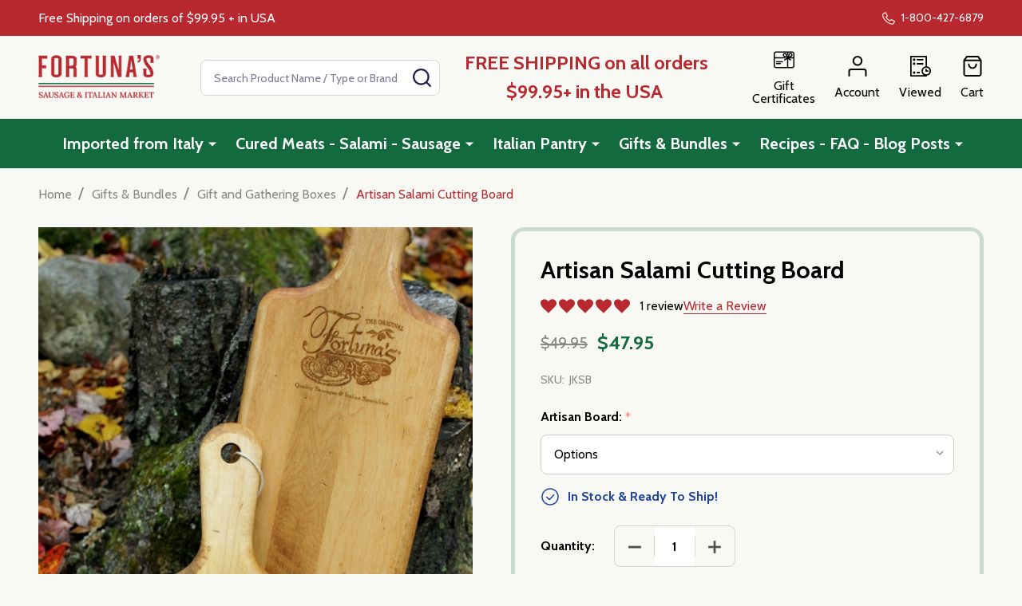

--- FILE ---
content_type: text/html; charset=UTF-8
request_url: https://fortunasausage.com/artisan-salami-cutting-board/
body_size: 29724
content:
    <!DOCTYPE html>
<html class="no-js" lang="en">
    
    <head>
        <title>Artisan Salami Cutting Board - Fortuna&#x27;s Sausage &amp; Online Market</title>
        <link rel="dns-prefetch preconnect" href="https://cdn11.bigcommerce.com/s-q643pzcy1y" crossorigin><link rel="dns-prefetch preconnect" href="https://fonts.googleapis.com/" crossorigin><link rel="dns-prefetch preconnect" href="https://fonts.gstatic.com/" crossorigin>
        <meta property="product:price:amount" content="47.95" /><meta property="product:price:currency" content="USD" /><meta property="og:price:standard_amount" content="49.95" /><meta property="og:rating" content="5" /><meta property="og:url" content="https://fortunasausage.com/artisan-salami-cutting-board/" /><meta property="og:site_name" content="Fortuna's Sausage & Online Market" /><meta name="keywords" content="salami,nitrate free,nitrate free salami,natural pepperoni,no nitrates,Genoa salami,SOUPY,Supri,Calabrese salami,Calabria meat,cured meats,Salume,Made in Vermont,dry cured sausage,Italian cold cuts,proscuittio,Fortuna&#039;s Italian sausage,Imported cheese,Italian cheese,Italian ham,mortadella,sopressata,abruzesse,cacciatorini,pepperoni,handmade salami,provolone,manchego cheese,asiago cheese,chubbs,cotechinno,proveletti,anchovies,Italian Tuna in oil,traditional salami,dry sausage sampler,soupy sampler,Coppa,capicolla,Italy online,stuffed cherry peppers,Italian market,italian market online,marinara sauce,vodka sauce,puttenesca sauce,fradiavlo sauce,gluten free pasta,imported italian pasta,olives from around the world,bella di cerginola,kalamata,Sicilian olives,oil cured olives,Calabrese olives,aged like a fine wine,Eately,Americas best sausage,the best salami,unpasurized cheese,recipe using salami,sausage recipes,salami recipes,Best salami in Westerly,Rhode Island Original,Rhode Island,Sandgate,Vermont,Soupy Westerly RI,where to buy Soupy,Soupy online,mail order soupy salami,mail order sausage,where to buy salami online,all natural salami,gluten free salami,gluten free,artisan salami,artisan sausage,family recipe,Italian cuisine,culatello,mole salame,lomo,guanciale,finocchiona,smoked paprika,cotto,Dario,winter salame,salumi cured meat,da vino,saucisson,faicoo’s,buzzio,salumieri,USDA approved,bay ridge,Brooklyn,A&amp;S Italian pork,salumeria biellese,corona heights,bari pork,esposito’s,bread Tribeca,Calabria,salam,salametto,salame piemontese,soupy sausage,ritacco,dipper,dipollino,supri,supris,supi,zuppi,suppi,soupie,boar’s head,sausage maker,delallo,creminelli,igourmet,Columbus,Columbus salame,Arthur avenue,westerly,capocollo,prosciutto,spalla,salt pork,lardo,pork,pancetta,speck,culatello,ceriello,finocchiona salame,olli salumeria,oliviero colmignoli,chorizo,molisana,Napoli,norcino,tartufo,wild boar,guanciale,bresaola,n&#039;duja,old world salami,authentic Italian,gift,basket,radda in chianti,sasso,vinegar,olive oil,balsamic,recipe,Italian recipe"><meta name="description" content="Artisan Sausage Board- Made in Vermont of solid Maple! Fortuna’s Sausage is located in Vermont - Buy Vermont Specialty Foods and Imported Italian Specialties online."><link rel='canonical' href='https://fortunasausage.com/artisan-salami-cutting-board/' /><meta name='platform' content='bigcommerce.stencil' /><meta property="og:type" content="product" />
<meta property="og:title" content="Artisan Salami Cutting Board" />
<meta property="og:description" content="Artisan Sausage Board- Made in Vermont of solid Maple! Fortuna’s Sausage is located in Vermont - Buy Vermont Specialty Foods and Imported Italian Specialties online." />
<meta property="og:image" content="https://cdn11.bigcommerce.com/s-q643pzcy1y/products/146/images/887/JKSB-2__25901.1649176050.386.513.jpg?c=1" />
<meta property="pinterest:richpins" content="enabled" />
        
         

        <link href="https://cdn11.bigcommerce.com/s-q643pzcy1y/product_images/Untitled%20design%20%2893%29.png" rel="shortcut icon">
        <meta name="viewport" content="width=device-width, initial-scale=1">

<meta name="facebook-domain-verification" content="h8xnjq83ikkzeaxqms5jhwh2c9ii0o" />

        <script nonce="">
            document.documentElement.className = document.documentElement.className.replace('no-js', 'js');
        </script>

        <script nonce="">
    function browserSupportsAllFeatures() {
        return window.Promise
            && window.fetch
            && window.URL
            && window.URLSearchParams
            && window.WeakMap
            // object-fit support
            && ('objectFit' in document.documentElement.style);
    }

    function loadScript(src) {
        var js = document.createElement('script');
        js.nonce = '';
        js.src = src;
        js.onerror = function () {
            console.error('Failed to load polyfill script ' + src);
        };
        document.head.appendChild(js);
    }

    if (!browserSupportsAllFeatures()) {
        loadScript('https://cdn11.bigcommerce.com/s-q643pzcy1y/stencil/530085a0-a2da-013e-34fd-0a1ce7619fa4/e/aafc18a0-8ce1-013e-a9d3-4a3281478e3d/dist/theme-bundle.polyfills.js');
    }
</script>
<!-- preload polyfill -->
<script nonce="">!function(n){"use strict";n.loadCSS||(n.loadCSS=function(){});var o=loadCSS.relpreload={};if(o.support=function(){var e;try{e=n.document.createElement("link").relList.supports("preload")}catch(t){e=!1}return function(){return e}}(),o.bindMediaToggle=function(t){var e=t.media||"all";function a(){t.addEventListener?t.removeEventListener("load",a):t.attachEvent&&t.detachEvent("onload",a),t.setAttribute("onload",null),t.media=e}t.addEventListener?t.addEventListener("load",a):t.attachEvent&&t.attachEvent("onload",a),setTimeout(function(){t.rel="stylesheet",t.media="only x"}),setTimeout(a,3e3)},o.poly=function(){if(!o.support())for(var t=n.document.getElementsByTagName("link"),e=0;e<t.length;e++){var a=t[e];"preload"!==a.rel||"style"!==a.getAttribute("as")||a.getAttribute("data-loadcss")||(a.setAttribute("data-loadcss",!0),o.bindMediaToggle(a))}},!o.support()){o.poly();var t=n.setInterval(o.poly,500);n.addEventListener?n.addEventListener("load",function(){o.poly(),n.clearInterval(t)}):n.attachEvent&&n.attachEvent("onload",function(){o.poly(),n.clearInterval(t)})}"undefined"!=typeof exports?exports.loadCSS=loadCSS:n.loadCSS=loadCSS}("undefined"!=typeof global?global:this);</script>
        <script nonce="">window.consentManagerTranslations = `{"locale":"en","locales":{"consent_manager.data_collection_warning":"en","consent_manager.accept_all_cookies":"en","consent_manager.gdpr_settings":"en","consent_manager.data_collection_preferences":"en","consent_manager.manage_data_collection_preferences":"en","consent_manager.use_data_by_cookies":"en","consent_manager.data_categories_table":"en","consent_manager.allow":"en","consent_manager.accept":"en","consent_manager.deny":"en","consent_manager.dismiss":"en","consent_manager.reject_all":"en","consent_manager.category":"en","consent_manager.purpose":"en","consent_manager.functional_category":"en","consent_manager.functional_purpose":"en","consent_manager.analytics_category":"en","consent_manager.analytics_purpose":"en","consent_manager.targeting_category":"en","consent_manager.advertising_category":"en","consent_manager.advertising_purpose":"en","consent_manager.essential_category":"en","consent_manager.esential_purpose":"en","consent_manager.yes":"en","consent_manager.no":"en","consent_manager.not_available":"en","consent_manager.cancel":"en","consent_manager.save":"en","consent_manager.back_to_preferences":"en","consent_manager.close_without_changes":"en","consent_manager.unsaved_changes":"en","consent_manager.by_using":"en","consent_manager.agree_on_data_collection":"en","consent_manager.change_preferences":"en","consent_manager.cancel_dialog_title":"en","consent_manager.privacy_policy":"en","consent_manager.allow_category_tracking":"en","consent_manager.disallow_category_tracking":"en"},"translations":{"consent_manager.data_collection_warning":"We use cookies (and other similar technologies) to collect data to improve your shopping experience.","consent_manager.accept_all_cookies":"Accept All Cookies","consent_manager.gdpr_settings":"Settings","consent_manager.data_collection_preferences":"Website Data Collection Preferences","consent_manager.manage_data_collection_preferences":"Manage Website Data Collection Preferences","consent_manager.use_data_by_cookies":" uses data collected by cookies and JavaScript libraries to improve your shopping experience.","consent_manager.data_categories_table":"The table below outlines how we use this data by category. To opt out of a category of data collection, select 'No' and save your preferences.","consent_manager.allow":"Allow","consent_manager.accept":"Accept","consent_manager.deny":"Deny","consent_manager.dismiss":"Dismiss","consent_manager.reject_all":"Reject all","consent_manager.category":"Category","consent_manager.purpose":"Purpose","consent_manager.functional_category":"Functional","consent_manager.functional_purpose":"Enables enhanced functionality, such as videos and live chat. If you do not allow these, then some or all of these functions may not work properly.","consent_manager.analytics_category":"Analytics","consent_manager.analytics_purpose":"Provide statistical information on site usage, e.g., web analytics so we can improve this website over time.","consent_manager.targeting_category":"Targeting","consent_manager.advertising_category":"Advertising","consent_manager.advertising_purpose":"Used to create profiles or personalize content to enhance your shopping experience.","consent_manager.essential_category":"Essential","consent_manager.esential_purpose":"Essential for the site and any requested services to work, but do not perform any additional or secondary function.","consent_manager.yes":"Yes","consent_manager.no":"No","consent_manager.not_available":"N/A","consent_manager.cancel":"Cancel","consent_manager.save":"Save","consent_manager.back_to_preferences":"Back to Preferences","consent_manager.close_without_changes":"You have unsaved changes to your data collection preferences. Are you sure you want to close without saving?","consent_manager.unsaved_changes":"You have unsaved changes","consent_manager.by_using":"By using our website, you're agreeing to our","consent_manager.agree_on_data_collection":"By using our website, you're agreeing to the collection of data as described in our ","consent_manager.change_preferences":"You can change your preferences at any time","consent_manager.cancel_dialog_title":"Are you sure you want to cancel?","consent_manager.privacy_policy":"Privacy Policy","consent_manager.allow_category_tracking":"Allow [CATEGORY_NAME] tracking","consent_manager.disallow_category_tracking":"Disallow [CATEGORY_NAME] tracking"}}`;</script>

        <script nonce="">
            window.lazySizesConfig = window.lazySizesConfig || {};
            window.lazySizesConfig.loadMode = 1;
        </script>
        <script async src="https://cdn11.bigcommerce.com/s-q643pzcy1y/stencil/530085a0-a2da-013e-34fd-0a1ce7619fa4/e/aafc18a0-8ce1-013e-a9d3-4a3281478e3d/dist/theme-bundle.head_async.js" nonce=""></script>

                <script nonce="">
                    (function() {
                        var fonts = ["Google_Cabin_400", "Google_Cabin_700"]
                            .reduce(function(_fonts, font) {
                                var m = font.match(/google_([^_]+)(_(.*))?$/i);
                                if (m) {
                                    _fonts.push([m[1], m[3]]);
                                }
                                return _fonts;
                            }, []);
                        var families = fonts.map(function(font) {
                            return 'family=' + font[0] + (font[1] ? ':wght@' + String(font[1]).replace(/,/g, ';') : '');
                        }).join('&');
                        function addLink(href, rel, crossorigin) {
                            var link = document.createElement('link');
                            link.href = href;
                            link.rel = rel;
                            if (crossorigin) {
                                link.crossOrigin = crossorigin;
                            }
                            document.head.appendChild(link);
                        }
                        addLink('https://fonts.googleapis.com', 'preconnect');
                        addLink('https://fonts.gstatic.com', 'preconnect', true);
                        addLink('https://fonts.googleapis.com/css2?' + families + '&display=swap', 'stylesheet');
                    })();
                </script>

            <link data-stencil-stylesheet href="https://cdn11.bigcommerce.com/s-q643pzcy1y/stencil/530085a0-a2da-013e-34fd-0a1ce7619fa4/e/aafc18a0-8ce1-013e-a9d3-4a3281478e3d/css/theme-01de5b10-c984-013e-816b-2282c30e4d5e.css" rel="stylesheet">
            <!-- Start Tracking Code for analytics_facebook -->

<script>
!function(f,b,e,v,n,t,s){if(f.fbq)return;n=f.fbq=function(){n.callMethod?n.callMethod.apply(n,arguments):n.queue.push(arguments)};if(!f._fbq)f._fbq=n;n.push=n;n.loaded=!0;n.version='2.0';n.queue=[];t=b.createElement(e);t.async=!0;t.src=v;s=b.getElementsByTagName(e)[0];s.parentNode.insertBefore(t,s)}(window,document,'script','https://connect.facebook.net/en_US/fbevents.js');

fbq('set', 'autoConfig', 'false', '803137665239322');
fbq('dataProcessingOptions', ['LDU'], 0, 0);
fbq('init', '803137665239322', {"external_id":"edf1e097-f349-4db5-866f-1a5cc60724f5"});
fbq('set', 'agent', 'bigcommerce', '803137665239322');

function trackEvents() {
    var pathName = window.location.pathname;

    fbq('track', 'PageView', {}, "");

    // Search events start -- only fire if the shopper lands on the /search.php page
    if (pathName.indexOf('/search.php') === 0 && getUrlParameter('search_query')) {
        fbq('track', 'Search', {
            content_type: 'product_group',
            content_ids: [],
            search_string: getUrlParameter('search_query')
        });
    }
    // Search events end

    // Wishlist events start -- only fire if the shopper attempts to add an item to their wishlist
    if (pathName.indexOf('/wishlist.php') === 0 && getUrlParameter('added_product_id')) {
        fbq('track', 'AddToWishlist', {
            content_type: 'product_group',
            content_ids: []
        });
    }
    // Wishlist events end

    // Lead events start -- only fire if the shopper subscribes to newsletter
    if (pathName.indexOf('/subscribe.php') === 0 && getUrlParameter('result') === 'success') {
        fbq('track', 'Lead', {});
    }
    // Lead events end

    // Registration events start -- only fire if the shopper registers an account
    if (pathName.indexOf('/login.php') === 0 && getUrlParameter('action') === 'account_created') {
        fbq('track', 'CompleteRegistration', {}, "");
    }
    // Registration events end

    

    function getUrlParameter(name) {
        var cleanName = name.replace(/[\[]/, '\[').replace(/[\]]/, '\]');
        var regex = new RegExp('[\?&]' + cleanName + '=([^&#]*)');
        var results = regex.exec(window.location.search);
        return results === null ? '' : decodeURIComponent(results[1].replace(/\+/g, ' '));
    }
}

if (window.addEventListener) {
    window.addEventListener("load", trackEvents, false)
}
</script>
<noscript><img height="1" width="1" style="display:none" alt="null" src="https://www.facebook.com/tr?id=803137665239322&ev=PageView&noscript=1&a=plbigcommerce1.2&eid="/></noscript>

<!-- End Tracking Code for analytics_facebook -->

<!-- Start Tracking Code for analytics_googleanalytics -->

<script>
  (function(i,s,o,g,r,a,m){i['GoogleAnalyticsObject']=r;i[r]=i[r]||function(){
  (i[r].q=i[r].q||[]).push(arguments)},i[r].l=1*new Date();a=s.createElement(o),
  m=s.getElementsByTagName(o)[0];a.async=1;a.src=g;m.parentNode.insertBefore(a,m)
  })(window,document,'script','//www.google-analytics.com/analytics.js','ga');

  ga('create', 'UA-67087436-1', 'auto');
  ga('send', 'pageview');

</script>

<!-- End Tracking Code for analytics_googleanalytics -->

<!-- Start Tracking Code for analytics_googleanalytics4 -->

<script data-cfasync="false" src="https://cdn11.bigcommerce.com/shared/js/google_analytics4_bodl_subscribers-358423becf5d870b8b603a81de597c10f6bc7699.js" integrity="sha256-gtOfJ3Avc1pEE/hx6SKj/96cca7JvfqllWA9FTQJyfI=" crossorigin="anonymous"></script>
<script data-cfasync="false">
  (function () {
    window.dataLayer = window.dataLayer || [];

    function gtag(){
        dataLayer.push(arguments);
    }

    function initGA4(event) {
         function setupGtag() {
            function configureGtag() {
                gtag('js', new Date());
                gtag('set', 'developer_id.dMjk3Nj', true);
                gtag('config', 'G-M4FPDS5D69');
            }

            var script = document.createElement('script');

            script.src = 'https://www.googletagmanager.com/gtag/js?id=G-M4FPDS5D69';
            script.async = true;
            script.onload = configureGtag;

            document.head.appendChild(script);
        }

        setupGtag();

        if (typeof subscribeOnBodlEvents === 'function') {
            subscribeOnBodlEvents('G-M4FPDS5D69', false);
        }

        window.removeEventListener(event.type, initGA4);
    }

    

    var eventName = document.readyState === 'complete' ? 'consentScriptsLoaded' : 'DOMContentLoaded';
    window.addEventListener(eventName, initGA4, false);
  })()
</script>

<!-- End Tracking Code for analytics_googleanalytics4 -->

<!-- Start Tracking Code for analytics_siteverification -->

<meta name="google-site-verification" content="1GIdFhmaSdzB5_fpx0xMqHFGVvJolseSPeHvBVXux6Q" />

<!-- End Tracking Code for analytics_siteverification -->


<script type="text/javascript" src="https://checkout-sdk.bigcommerce.com/v1/loader.js" defer ></script>
<script src="https://www.google.com/recaptcha/api.js" async defer></script>
<script type="text/javascript">
var BCData = {"product_attributes":{"sku":"JKSB","upc":null,"mpn":null,"gtin":null,"weight":null,"base":true,"image":null,"price":{"without_tax":{"formatted":"$47.95","value":47.95,"currency":"USD"},"tax_label":"Tax","sale_price_without_tax":{"formatted":"$47.95","value":47.95,"currency":"USD"},"non_sale_price_without_tax":{"formatted":"$49.95","value":49.95,"currency":"USD"}},"stock":null,"instock":true,"stock_message":null,"purchasable":true,"purchasing_message":null,"call_for_price_message":null}};
</script>

 <script data-cfasync="false" src="https://microapps.bigcommerce.com/bodl-events/1.9.4/index.js" integrity="sha256-Y0tDj1qsyiKBRibKllwV0ZJ1aFlGYaHHGl/oUFoXJ7Y=" nonce="" crossorigin="anonymous"></script>
 <script data-cfasync="false" nonce="">

 (function() {
    function decodeBase64(base64) {
       const text = atob(base64);
       const length = text.length;
       const bytes = new Uint8Array(length);
       for (let i = 0; i < length; i++) {
          bytes[i] = text.charCodeAt(i);
       }
       const decoder = new TextDecoder();
       return decoder.decode(bytes);
    }
    window.bodl = JSON.parse(decodeBase64("[base64]"));
 })()

 </script>

<script nonce="">
(function () {
    var xmlHttp = new XMLHttpRequest();

    xmlHttp.open('POST', 'https://bes.gcp.data.bigcommerce.com/nobot');
    xmlHttp.setRequestHeader('Content-Type', 'application/json');
    xmlHttp.send('{"store_id":"1002277128","timezone_offset":"-4.0","timestamp":"2026-01-19T16:23:22.63909600Z","visit_id":"e81c4bb8-389d-4658-802f-9878c154b604","channel_id":1}');
})();
</script>

        
        <link data-stencil-stylesheet href="https://cdn11.bigcommerce.com/s-q643pzcy1y/stencil/530085a0-a2da-013e-34fd-0a1ce7619fa4/e/aafc18a0-8ce1-013e-a9d3-4a3281478e3d/css/aos-01de5b10-c984-013e-816b-2282c30e4d5e.css" rel="preload" onload="this.onload=null;this.rel='stylesheet'" as="style">



            
            
            
            
            
            
            
            
            
            
            
        


        <!-- snippet location htmlhead -->

         
    </head>
    <body class="csscolumns supermarket-layout--fullwidth
        
        supermarket-pageType--product
        supermarket-page--pages-product
        
        
        
        
        
        
        " id="topOfPage">

        <!-- snippet location header -->

        <svg data-src="https://cdn11.bigcommerce.com/s-q643pzcy1y/stencil/530085a0-a2da-013e-34fd-0a1ce7619fa4/e/aafc18a0-8ce1-013e-a9d3-4a3281478e3d/img/icon-sprite.svg" class="icons-svg-sprite"></svg>

        <header class="header" role="banner"  data-sticky-header>

    <div class="beautify__topHeader">
        <div class="container">
            <div class="_announce">
                <div data-content-region="header_top_announcement--global"><div data-layout-id="de82fe2e-2697-4e6b-afdf-b14ec1913323">       <div data-sub-layout-container="0c92976f-7be3-4f13-bdc9-9dc0d9469011" data-layout-name="Layout">
    <style data-container-styling="0c92976f-7be3-4f13-bdc9-9dc0d9469011">
        [data-sub-layout-container="0c92976f-7be3-4f13-bdc9-9dc0d9469011"] {
            box-sizing: border-box;
            display: flex;
            flex-wrap: wrap;
            z-index: 0;
            position: relative;
            height: ;
            padding-top: 0px;
            padding-right: 0px;
            padding-bottom: 0px;
            padding-left: 0px;
            margin-top: 0px;
            margin-right: 0px;
            margin-bottom: 0px;
            margin-left: 0px;
            border-width: 0px;
            border-style: solid;
            border-color: #333333;
        }

        [data-sub-layout-container="0c92976f-7be3-4f13-bdc9-9dc0d9469011"]:after {
            display: block;
            position: absolute;
            top: 0;
            left: 0;
            bottom: 0;
            right: 0;
            background-size: cover;
            z-index: auto;
        }
    </style>

    <div data-sub-layout="cf07dde8-5d1f-4d45-8259-f3f521c5e28a">
        <style data-column-styling="cf07dde8-5d1f-4d45-8259-f3f521c5e28a">
            [data-sub-layout="cf07dde8-5d1f-4d45-8259-f3f521c5e28a"] {
                display: flex;
                flex-direction: column;
                box-sizing: border-box;
                flex-basis: 100%;
                max-width: 100%;
                z-index: 0;
                position: relative;
                height: ;
                padding-top: 0px;
                padding-right: 10.5px;
                padding-bottom: 0px;
                padding-left: 10.5px;
                margin-top: 0px;
                margin-right: 0px;
                margin-bottom: 0px;
                margin-left: 0px;
                border-width: 0px;
                border-style: solid;
                border-color: #333333;
                justify-content: center;
            }
            [data-sub-layout="cf07dde8-5d1f-4d45-8259-f3f521c5e28a"]:after {
                display: block;
                position: absolute;
                top: 0;
                left: 0;
                bottom: 0;
                right: 0;
                background-size: cover;
                z-index: auto;
            }
            @media only screen and (max-width: 700px) {
                [data-sub-layout="cf07dde8-5d1f-4d45-8259-f3f521c5e28a"] {
                    flex-basis: 100%;
                    max-width: 100%;
                }
            }
        </style>
        <div data-widget-id="b6b07ef6-6cf1-4384-8c81-f4f277d993b3" data-placement-id="1ef0ffd5-976b-4b43-9ace-b407131b1261" data-placement-status="ACTIVE"><style>
    .sd-simple-text-b6b07ef6-6cf1-4384-8c81-f4f277d993b3 {
      padding-top: 0px;
      padding-right: 0px;
      padding-bottom: 0px;
      padding-left: 0px;

      margin-top: 0px;
      margin-right: 0px;
      margin-bottom: 0px;
      margin-left: 0px;

    }

    .sd-simple-text-b6b07ef6-6cf1-4384-8c81-f4f277d993b3 * {
      margin: 0;
      padding: 0;

        color: #333333;
        font-family: inherit;
        font-weight: 500;
        font-size: 16px;
        min-height: 16px;

    }

    .sd-simple-text-b6b07ef6-6cf1-4384-8c81-f4f277d993b3 {
        text-align: center;
    }

    #sd-simple-text-editable-b6b07ef6-6cf1-4384-8c81-f4f277d993b3 {
      min-width: 14px;
      line-height: 1.5;
      display: inline-block;
    }

    #sd-simple-text-editable-b6b07ef6-6cf1-4384-8c81-f4f277d993b3[data-edit-mode="true"]:hover,
    #sd-simple-text-editable-b6b07ef6-6cf1-4384-8c81-f4f277d993b3[data-edit-mode="true"]:active,
    #sd-simple-text-editable-b6b07ef6-6cf1-4384-8c81-f4f277d993b3[data-edit-mode="true"]:focus {
      outline: 1px dashed #3C64F4;
    }

    #sd-simple-text-editable-b6b07ef6-6cf1-4384-8c81-f4f277d993b3 strong,
    #sd-simple-text-editable-b6b07ef6-6cf1-4384-8c81-f4f277d993b3 strong * {
      font-weight: bold;
    }

    #sd-simple-text-editable-b6b07ef6-6cf1-4384-8c81-f4f277d993b3 a {
      color: inherit;
    }

    @supports (color: color-mix(in srgb, #000 50%, #fff 50%)) {
      #sd-simple-text-editable-b6b07ef6-6cf1-4384-8c81-f4f277d993b3 a:hover,
      #sd-simple-text-editable-b6b07ef6-6cf1-4384-8c81-f4f277d993b3 a:active,
      #sd-simple-text-editable-b6b07ef6-6cf1-4384-8c81-f4f277d993b3 a:focus {
        color: color-mix(in srgb, currentColor 68%, white 32%);
      }
    }

    @supports not (color: color-mix(in srgb, #000 50%, #fff 50%)) {
      #sd-simple-text-editable-b6b07ef6-6cf1-4384-8c81-f4f277d993b3 a:hover,
      #sd-simple-text-editable-b6b07ef6-6cf1-4384-8c81-f4f277d993b3 a:active,
      #sd-simple-text-editable-b6b07ef6-6cf1-4384-8c81-f4f277d993b3 a:focus {
        filter: brightness(2);
      }
    }
</style>

<div class="sd-simple-text-b6b07ef6-6cf1-4384-8c81-f4f277d993b3 ">
  <div id="sd-simple-text-editable-b6b07ef6-6cf1-4384-8c81-f4f277d993b3" data-edit-mode="">
    <p>Free Shipping on orders of $99.95 + in USA</p>
  </div>
</div>

</div>
    </div>
</div>

</div></div>
            </div>
            <div class="_user">
                        <div class="_phone">
                            <a href="tel:1-800-427-6879" title="Call Us: 1-800-427-6879">
                                <svg class="icon"><use href="#icon-phone2" /></svg>
                                <span class="_label">1-800-427-6879</span>
                            </a>
                        </div>
            </div>
        </div>
    </div>
    <div class="beautify__mainHeader _hasImg _left">
        <div class="container">
            <a href="#" class="mobileMenu-toggle" data-mobile-menu-toggle="menu">
                <span class="mobileMenu-toggleIcon"><span class="_icon"></span></span>
                <span class="_label sr-only">Menu</span>
            </a>

                <div class="header-logo _isImg">
    <a href="https://fortunasausage.com/" data-instantload='{"page":"home"}'>
            <div class="header-logo-image-container">
                <img class="header-logo-image" src="https://cdn11.bigcommerce.com/s-q643pzcy1y/images/stencil/215x72/fortunas_logo_just_text_greenred_2_1735061701__77873.original.png" srcset="https://cdn11.bigcommerce.com/s-q643pzcy1y/images/stencil/215x72/fortunas_logo_just_text_greenred_2_1735061701__77873.original.png 1x, https://cdn11.bigcommerce.com/s-q643pzcy1y/images/stencil/430w/fortunas_logo_just_text_greenred_2_1735061701__77873.original.png 2x" alt="Fortuna&#x27;s Sausage &amp; Online Italian Market" title="Fortuna&#x27;s Sausage &amp; Online Italian Market">
            </div>
</a>
</div>
                <div class="_searchBar" data-quick-search-bar>
    <div class="beautify__quickSearch is-open" data-prevent-quick-search-close>
    <!-- snippet location forms_search -->
    <form class="form" action="/search.php">
        <fieldset class="form-fieldset">
            <div class="form-field">
                <label class="is-srOnly" for="search_query">Search</label>
                <div class="form-prefixPostfix">
                    <input class="form-input" data-search-quick name="search_query" id="search_query" data-error-message="Search field cannot be empty." placeholder="Search Product Name / Type or Brand" autocomplete="off">
                    <button type="button" class="button _close" data-quick-search-close><svg class="icon"><use href="#icon-close"></use></svg><span class="sr-only">Close</span></button>
                    <button type="submit" class="button _submit"><svg class="icon"><use href="#icon-bs-search"></use></svg><span class="sr-only">Search</span></button>
                </div>
            </div>
        </fieldset>
    </form>
</div>
</div>
                <ul class="navUser-section">
    <li class="navUser-item navUser-item--region">
        <div data-content-region="header_navuser--global"><div data-layout-id="765d7ad7-8d6f-46a8-9186-edb74302a46b">       <div data-sub-layout-container="b3f5891c-7874-48cb-a738-820b82fda2ba" data-layout-name="Layout">
    <style data-container-styling="b3f5891c-7874-48cb-a738-820b82fda2ba">
        [data-sub-layout-container="b3f5891c-7874-48cb-a738-820b82fda2ba"] {
            box-sizing: border-box;
            display: flex;
            flex-wrap: wrap;
            z-index: 0;
            position: relative;
            height: ;
            padding-top: 0px;
            padding-right: 0px;
            padding-bottom: 0px;
            padding-left: 0px;
            margin-top: 0px;
            margin-right: 0px;
            margin-bottom: 0px;
            margin-left: 0px;
            border-width: 0px;
            border-style: solid;
            border-color: #333333;
        }

        [data-sub-layout-container="b3f5891c-7874-48cb-a738-820b82fda2ba"]:after {
            display: block;
            position: absolute;
            top: 0;
            left: 0;
            bottom: 0;
            right: 0;
            background-size: cover;
            z-index: auto;
        }
    </style>

    <div data-sub-layout="597bc166-4dce-41a1-9e2d-66ef17e2300d">
        <style data-column-styling="597bc166-4dce-41a1-9e2d-66ef17e2300d">
            [data-sub-layout="597bc166-4dce-41a1-9e2d-66ef17e2300d"] {
                display: flex;
                flex-direction: column;
                box-sizing: border-box;
                flex-basis: 100%;
                max-width: 100%;
                z-index: 0;
                position: relative;
                height: ;
                padding-top: 0px;
                padding-right: 10.5px;
                padding-bottom: 0px;
                padding-left: 10.5px;
                margin-top: 0px;
                margin-right: 0px;
                margin-bottom: 0px;
                margin-left: 0px;
                border-width: 0px;
                border-style: solid;
                border-color: #333333;
                justify-content: center;
            }
            [data-sub-layout="597bc166-4dce-41a1-9e2d-66ef17e2300d"]:after {
                display: block;
                position: absolute;
                top: 0;
                left: 0;
                bottom: 0;
                right: 0;
                background-size: cover;
                z-index: auto;
            }
            @media only screen and (max-width: 700px) {
                [data-sub-layout="597bc166-4dce-41a1-9e2d-66ef17e2300d"] {
                    flex-basis: 100%;
                    max-width: 100%;
                }
            }
        </style>
        <div data-widget-id="0c285f3d-5076-4692-88a2-aa6de723c34e" data-placement-id="ecae3c45-5d67-4722-bd7d-031627598b4e" data-placement-status="ACTIVE"><style>
    .sd-simple-text-0c285f3d-5076-4692-88a2-aa6de723c34e {
      padding-top: 0px;
      padding-right: 0px;
      padding-bottom: 0px;
      padding-left: 0px;

      margin-top: 0px;
      margin-right: 0px;
      margin-bottom: 0px;
      margin-left: 0px;

    }

    .sd-simple-text-0c285f3d-5076-4692-88a2-aa6de723c34e * {
      margin: 0;
      padding: 0;

        color: rgba(184,42,48,1);
        font-family: inherit;
        font-weight: 600;
        font-size: 24px;
        min-height: 24px;

    }

    .sd-simple-text-0c285f3d-5076-4692-88a2-aa6de723c34e {
        text-align: center;
    }

    #sd-simple-text-editable-0c285f3d-5076-4692-88a2-aa6de723c34e {
      min-width: 14px;
      line-height: 1.5;
      display: inline-block;
    }

    #sd-simple-text-editable-0c285f3d-5076-4692-88a2-aa6de723c34e[data-edit-mode="true"]:hover,
    #sd-simple-text-editable-0c285f3d-5076-4692-88a2-aa6de723c34e[data-edit-mode="true"]:active,
    #sd-simple-text-editable-0c285f3d-5076-4692-88a2-aa6de723c34e[data-edit-mode="true"]:focus {
      outline: 1px dashed #3C64F4;
    }

    #sd-simple-text-editable-0c285f3d-5076-4692-88a2-aa6de723c34e strong,
    #sd-simple-text-editable-0c285f3d-5076-4692-88a2-aa6de723c34e strong * {
      font-weight: bold;
    }

    #sd-simple-text-editable-0c285f3d-5076-4692-88a2-aa6de723c34e a {
      color: inherit;
    }

    @supports (color: color-mix(in srgb, #000 50%, #fff 50%)) {
      #sd-simple-text-editable-0c285f3d-5076-4692-88a2-aa6de723c34e a:hover,
      #sd-simple-text-editable-0c285f3d-5076-4692-88a2-aa6de723c34e a:active,
      #sd-simple-text-editable-0c285f3d-5076-4692-88a2-aa6de723c34e a:focus {
        color: color-mix(in srgb, currentColor 68%, white 32%);
      }
    }

    @supports not (color: color-mix(in srgb, #000 50%, #fff 50%)) {
      #sd-simple-text-editable-0c285f3d-5076-4692-88a2-aa6de723c34e a:hover,
      #sd-simple-text-editable-0c285f3d-5076-4692-88a2-aa6de723c34e a:active,
      #sd-simple-text-editable-0c285f3d-5076-4692-88a2-aa6de723c34e a:focus {
        filter: brightness(2);
      }
    }
</style>

<div class="sd-simple-text-0c285f3d-5076-4692-88a2-aa6de723c34e ">
  <div id="sd-simple-text-editable-0c285f3d-5076-4692-88a2-aa6de723c34e" data-edit-mode="">
    <p>FREE SHIPPING on all orders $99.95+ in the USA&nbsp;</p>
  </div>
</div>

</div>
    </div>
</div>

</div></div>
    </li>

    
        <li class="navUser-item navUser-item--phone u-hideDesktop">
            <a class="navUser-action" href="tel:1-800-427-6879" title="Call Us: 1-800-427-6879">
                <svg class="icon"><use href="#icon-phone2" /></svg>
                <span class="_label">Call Us<span class="_phoneNumber">1-800-427-6879</span></span>
            </a>
        </li>


    <li class="navUser-item navUser-item--compare">
        <a class="navUser-action navUser-action--compare" href="/compare" title="Compare" data-compare-nav>
            <svg class="icon"><use href="#icon-compare" /></svg>
            <span class="_label">Compare <span class="countPill countPill--positive countPill--alt"></span></span>
            
        </a>
    </li>
    
        <li class="navUser-item navUser-item--giftCert">
            <a class="navUser-action navUser-action--giftCert" href="/giftcertificates.php" title="Gift Certificates">
                <svg class="icon"><use href="#icon-gift" /></svg>
                <span class="_label">Gift Certificates</span>
            </a>
        </li>

    <li class="navUser-item navUser-item--account">
        <a class="navUser-action navUser-action--account" href="/login.php" title="Account">
            <svg class="icon"><use href="#icon-user" /></svg>
            <span class="_label">Account</span>
        </a>
    </li>


    <li class="navUser-item navUser-item--recentlyViewed">
        <a class="navUser-action navUser-action--recentlyViewed" href="#recently-viewed" data-dropdown="recently-viewed-dropdown" data-options="align:right" title="Recently Viewed Products" style="display:none">
            <svg class="icon"><use href="#icon-recent-list" /></svg>
            <span class="_label">Viewed</span>
        </a>
        <div class="dropdown-menu" id="recently-viewed-dropdown" data-dropdown-content aria-hidden="true"></div>
    </li>

    <li class="navUser-item navUser-item--cart">
        <a
            class="navUser-action navUser-action--cart"
            data-cart-preview
            data-toggle="cart-preview-dropdown"
            href="/cart.php"
            title="Cart">
            <svg class="icon"><use href="#icon-cart2" /></svg>
            <span class="_label">Cart</span> <span class="countPill cart-quantity"></span>
        </a>
        <div class="previewCart-overlay"></div>
        <div class="dropdown-menu" id="cart-preview-dropdown" aria-hidden="true"></div>
    </li>
</ul>
        </div>
    </div>

    <div class="navPages-container" id="menu" data-menu>
        <div class="container" id="bf-fix-menu-mobile">
            <nav class="navPages  ">
    <ul class="navPages-list">
                    <li class="navPages-item navPages-item--id-36 navPages-item--standard">
                        <a class="navPages-action-toggle" href="#"
    data-collapsible="navPages-36">
    <span class="_more"><span class="is-srOnly">More</span><svg class="icon"><use href="#icon-add"></use></svg></span>
    <span class="_less"><span class="is-srOnly">Back</span><svg class="icon"><use href="#icon-minus"></use></svg></span>
</a>
<a class="navPages-action has-subMenu " href="https://fortunasausage.com/imported-from-italy/"
    href="https://fortunasausage.com/imported-from-italy/"
    data-instantload
    
>Imported from Italy</a>
<a class="navPages-action-toggle-desktop" href="#" data-collapsible="navPages-36" title="More"><svg class="icon"><use href="#icon-caret-down"></use></svg></a>
<div class="navPage-subMenu
            navPage-subMenu--standard
    " id="navPages-36">
        <div class="navPage-subMenu-top">
            <div data-content-region="navPages_36_top--global"></div>
        </div>
    <div class="navPage-subMenu-middle">
            <div data-content-region="navPages_36_left--global"></div>
        <ul class="navPage-subMenu-list">
                <!-- 0 -->
                <li class="navPage-subMenu-item">
                    <div data-content-region="navPages_58_top--global"></div>
                        <a class="navPage-subMenu-action" href="https://fortunasausage.com/imported-from-italy/italian-specialties/" data-instantload > Italian Specialties</a>
                        <div data-content-region="navPages_58_bottom--global"></div>
                </li>
                <!-- 1 -->
                <li class="navPage-subMenu-item">
                    <div data-content-region="navPages_62_top--global"></div>
                        <a class="navPage-subMenu-action" href="https://fortunasausage.com/imported-from-italy/imported-cheeses/" data-instantload >Imported &amp; Artisan Cheeses</a>
                        <div data-content-region="navPages_62_bottom--global"></div>
                </li>
                <!-- 2 -->
                <li class="navPage-subMenu-item">
                    <div data-content-region="navPages_59_top--global"></div>
                        <a class="navPages-action-toggle" href="#"
                            data-collapsible="navPages-59">
                            <span class="_more"><span class="is-srOnly">More</span><svg class="icon"><use href="#icon-add"></use></svg></span>
                            <span class="_less"><span class="is-srOnly">Close</span><svg class="icon"><use href="#icon-minus"></use></svg></span>
                        </a>
                        <a
                            class="navPage-subMenu-action has-subMenu"
                            href="https://fortunasausage.com/imported-from-italy/italian-pasta/"
                            data-instantload
                            
                        >Italian Pasta </a>
                        <a class="navPages-action-toggle-desktop" tabindex="0" href="#" data-collapsible="navPages-59" title="More"><svg class="icon"><use href="#icon-caret-down"></use></svg></a>
                        <ul class="navPage-childList" id="navPages-59">
                                <!-- 3 -->
                                <li class="navPage-childList-item">
                                        <a class="navPage-childList-action" data-instantload href="https://fortunasausage.com/imported-from-italy/imported-pasta-collection/gluten-free-pasta/" >Gluten Free Pasta</a>
                                </li>
                        </ul>
                        <div data-content-region="navPages_59_bottom--global"></div>
                </li>
                <!-- 4 -->
                <li class="navPage-subMenu-item">
                    <div data-content-region="navPages_70_top--global"></div>
                        <a class="navPage-subMenu-action" href="https://fortunasausage.com/imported-from-italy/imported-pasta-collection/one-pot-meals/" data-instantload >One Pot Meals</a>
                        <div data-content-region="navPages_70_bottom--global"></div>
                </li>
        </ul>
            <div data-content-region="navPages_36_right--global"></div>
    </div>
        <div class="navPage-subMenu-bottom">
            <div data-content-region="navPages_36_bottom--global"></div>
        </div>
</div>
                    </li>
                    <li class="navPages-item navPages-item--id-34 navPages-item--standard">
                        <a class="navPages-action-toggle" href="#"
    data-collapsible="navPages-34">
    <span class="_more"><span class="is-srOnly">More</span><svg class="icon"><use href="#icon-add"></use></svg></span>
    <span class="_less"><span class="is-srOnly">Back</span><svg class="icon"><use href="#icon-minus"></use></svg></span>
</a>
<a class="navPages-action has-subMenu " href="https://fortunasausage.com/cured-meats-salami-sausage/"
    href="https://fortunasausage.com/cured-meats-salami-sausage/"
    data-instantload
    
>Cured Meats - Salami - Sausage</a>
<a class="navPages-action-toggle-desktop" href="#" data-collapsible="navPages-34" title="More"><svg class="icon"><use href="#icon-caret-down"></use></svg></a>
<div class="navPage-subMenu
            navPage-subMenu--standard
    " id="navPages-34">
        <div class="navPage-subMenu-top">
            <div data-content-region="navPages_34_top--global"></div>
        </div>
    <div class="navPage-subMenu-middle">
            <div data-content-region="navPages_34_left--global"></div>
        <ul class="navPage-subMenu-list">
                <!-- 5 -->
                <li class="navPage-subMenu-item">
                    <div data-content-region="navPages_91_top--global"></div>
                        <a class="navPage-subMenu-action" href="https://fortunasausage.com/salami-cured-meats/" data-instantload >Salami &amp; Cured Meats</a>
                        <div data-content-region="navPages_91_bottom--global"></div>
                </li>
                <!-- 6 -->
                <li class="navPage-subMenu-item">
                    <div data-content-region="navPages_56_top--global"></div>
                        <a class="navPage-subMenu-action" href="https://fortunasausage.com/cured-salami-meats/nitrate-free-natural-salami/" data-instantload >Nitrate Free, Natural Salami</a>
                        <div data-content-region="navPages_56_bottom--global"></div>
                </li>
                <!-- 7 -->
                <li class="navPage-subMenu-item">
                    <div data-content-region="navPages_48_top--global"></div>
                        <a class="navPage-subMenu-action" href="https://fortunasausage.com/cured-meats-salami-sausage/fresh-italian-sausage/" data-instantload >Fresh Italian Sausage</a>
                        <div data-content-region="navPages_48_bottom--global"></div>
                </li>
        </ul>
            <div data-content-region="navPages_34_right--global"></div>
    </div>
        <div class="navPage-subMenu-bottom">
            <div data-content-region="navPages_34_bottom--global"></div>
        </div>
</div>
                    </li>
                    <li class="navPages-item navPages-item--id-104 navPages-item--standard">
                        <a class="navPages-action-toggle" href="#"
    data-collapsible="navPages-104">
    <span class="_more"><span class="is-srOnly">More</span><svg class="icon"><use href="#icon-add"></use></svg></span>
    <span class="_less"><span class="is-srOnly">Back</span><svg class="icon"><use href="#icon-minus"></use></svg></span>
</a>
<a class="navPages-action has-subMenu " href="https://fortunasausage.com/italian-pantry/"
    href="https://fortunasausage.com/italian-pantry/"
    data-instantload
    
>Italian Pantry</a>
<a class="navPages-action-toggle-desktop" href="#" data-collapsible="navPages-104" title="More"><svg class="icon"><use href="#icon-caret-down"></use></svg></a>
<div class="navPage-subMenu
            navPage-subMenu--standard
    " id="navPages-104">
        <div class="navPage-subMenu-top">
            <div data-content-region="navPages_104_top--global"></div>
        </div>
    <div class="navPage-subMenu-middle">
            <div data-content-region="navPages_104_left--global"></div>
        <ul class="navPage-subMenu-list">
                <!-- 8 -->
                <li class="navPage-subMenu-item">
                    <div data-content-region="navPages_106_top--global"></div>
                        <a class="navPage-subMenu-action" href="https://fortunasausage.com/italian-pantry/antipasto-vegetables/" data-instantload >Antipasto &amp; Vegetables</a>
                        <div data-content-region="navPages_106_bottom--global"></div>
                </li>
                <!-- 9 -->
                <li class="navPage-subMenu-item">
                    <div data-content-region="navPages_54_top--global"></div>
                        <a class="navPage-subMenu-action" href="https://fortunasausage.com/italian-pantry/olives-peppers/" data-instantload >Olives  &amp;  Peppers</a>
                        <div data-content-region="navPages_54_bottom--global"></div>
                </li>
                <!-- 10 -->
                <li class="navPage-subMenu-item">
                    <div data-content-region="navPages_110_top--global"></div>
                        <a class="navPage-subMenu-action" href="https://fortunasausage.com/italian-pantry/pasta-from-italy/" data-instantload >Pasta from Italy</a>
                        <div data-content-region="navPages_110_bottom--global"></div>
                </li>
                <!-- 11 -->
                <li class="navPage-subMenu-item">
                    <div data-content-region="navPages_105_top--global"></div>
                        <a class="navPage-subMenu-action" href="https://fortunasausage.com/italian-pantry/sauces-spreads/" data-instantload >Sauces &amp; Spreads</a>
                        <div data-content-region="navPages_105_bottom--global"></div>
                </li>
                <!-- 12 -->
                <li class="navPage-subMenu-item">
                    <div data-content-region="navPages_109_top--global"></div>
                        <a class="navPage-subMenu-action" href="https://fortunasausage.com/italian-pantry/one-pot-pasta-meal/" data-instantload >One Pot Pasta Meal</a>
                        <div data-content-region="navPages_109_bottom--global"></div>
                </li>
                <!-- 13 -->
                <li class="navPage-subMenu-item">
                    <div data-content-region="navPages_52_top--global"></div>
                        <a class="navPage-subMenu-action" href="https://fortunasausage.com/italian-pantry/in-your-kitchen/" data-instantload >In Your Kitchen</a>
                        <div data-content-region="navPages_52_bottom--global"></div>
                </li>
        </ul>
            <div data-content-region="navPages_104_right--global"></div>
    </div>
        <div class="navPage-subMenu-bottom">
            <div data-content-region="navPages_104_bottom--global"></div>
        </div>
</div>
                    </li>
                    <li class="navPages-item navPages-item--id-30 navPages-item--standard">
                        <a class="navPages-action-toggle" href="#"
    data-collapsible="navPages-30">
    <span class="_more"><span class="is-srOnly">More</span><svg class="icon"><use href="#icon-add"></use></svg></span>
    <span class="_less"><span class="is-srOnly">Back</span><svg class="icon"><use href="#icon-minus"></use></svg></span>
</a>
<a class="navPages-action has-subMenu " href="https://fortunasausage.com/gifts-bundles/"
    href="https://fortunasausage.com/gifts-bundles/"
    data-instantload
    
>Gifts &amp; Bundles</a>
<a class="navPages-action-toggle-desktop" href="#" data-collapsible="navPages-30" title="More"><svg class="icon"><use href="#icon-caret-down"></use></svg></a>
<div class="navPage-subMenu
            navPage-subMenu--standard
    " id="navPages-30">
        <div class="navPage-subMenu-top">
            <div data-content-region="navPages_30_top--global"></div>
        </div>
    <div class="navPage-subMenu-middle">
            <div data-content-region="navPages_30_left--global"></div>
        <ul class="navPage-subMenu-list">
                <!-- 14 -->
                <li class="navPage-subMenu-item">
                    <div data-content-region="navPages_102_top--global"></div>
                        <a class="navPage-subMenu-action" href="https://fortunasausage.com/gifts-bundles/gift-and-gathering-boxes/" data-instantload >Gift and Gathering Boxes</a>
                        <div data-content-region="navPages_102_bottom--global"></div>
                </li>
                <!-- 15 -->
                <li class="navPage-subMenu-item">
                    <div data-content-region="navPages_75_top--global"></div>
                        <a class="navPage-subMenu-action" href="https://fortunasausage.com/gifts-bundles/-bundle-and-save/" data-instantload >Bundle Deals</a>
                        <div data-content-region="navPages_75_bottom--global"></div>
                </li>
                <!-- 16 -->
                <li class="navPage-subMenu-item">
                    <div data-content-region="navPages_73_top--global"></div>
                        <a class="navPage-subMenu-action" href="https://fortunasausage.com/gifts-bundles/monthly-subscriptions/" data-instantload >Monthly Subscriptions</a>
                        <div data-content-region="navPages_73_bottom--global"></div>
                </li>
        </ul>
            <div data-content-region="navPages_30_right--global"></div>
    </div>
        <div class="navPage-subMenu-bottom">
            <div data-content-region="navPages_30_bottom--global"></div>
        </div>
</div>
                    </li>

            
                    <li class="navPages-item navPages-item--page">
                        <a class="navPages-action-toggle" href="#"
    data-collapsible="navPages-page-0">
    <span class="_more"><span class="is-srOnly">More</span><svg class="icon"><use href="#icon-add"></use></svg></span>
    <span class="_less"><span class="is-srOnly">Back</span><svg class="icon"><use href="#icon-minus"></use></svg></span>
</a>
<a class="navPages-action has-subMenu " href="https://fortunasausage.com/recipes-faq-blog-posts/"
    href="https://fortunasausage.com/recipes-faq-blog-posts/"
    data-instantload
    data-current-category
>Recipes - FAQ - Blog Posts</a>
<a class="navPages-action-toggle-desktop" href="#" data-collapsible="navPages-page-0" title="More"><svg class="icon"><use href="#icon-caret-down"></use></svg></a>
<div class="navPage-subMenu
            navPage-subMenu--standard
    " id="navPages-page-0">
    <div class="navPage-subMenu-middle">
        <ul class="navPage-subMenu-list">
                <!-- 1 -->
                <li class="navPage-subMenu-item">
                    <div data-content-region="navPages_undefined_top--global"></div>
                        <a class="navPages-action-toggle" href="#"
                            data-collapsible="navPages-page-1">
                            <span class="_more"><span class="is-srOnly">More</span><svg class="icon"><use href="#icon-add"></use></svg></span>
                            <span class="_less"><span class="is-srOnly">Close</span><svg class="icon"><use href="#icon-minus"></use></svg></span>
                        </a>
                        <a
                            class="navPage-subMenu-action has-subMenu"
                            href="https://fortunasausage.com/recipes/"
                            data-instantload
                            data-current-category
                        >Recipes</a>
                        <a class="navPages-action-toggle-desktop" tabindex="0" href="#" data-collapsible="navPages-page-1" title="More"><svg class="icon"><use href="#icon-caret-down"></use></svg></a>
                        <ul class="navPage-childList" id="navPages-page-1">
                                <!-- 2 -->
                                <li class="navPage-childList-item">
                                        <a class="navPage-childList-action" data-instantload href="https://fortunasausage.com/recipe-how-to-videos/" data-current-category>RECIPE HOW-TO VIDEOS</a>
                                </li>
                        </ul>
                </li>
                <!-- 3 -->
                <li class="navPage-subMenu-item">
                    <div data-content-region="navPages_undefined_top--global"></div>
                        <a class="navPage-subMenu-action" href="https://fortunasausage.com/press/" data-instantload data-current-category>Press</a>
                </li>
                <!-- 4 -->
                <li class="navPage-subMenu-item">
                    <div data-content-region="navPages_undefined_top--global"></div>
                        <a class="navPage-subMenu-action" href="https://fortunasausage.com/faq/" data-instantload data-current-category>FAQ</a>
                </li>
                <!-- 5 -->
                <li class="navPage-subMenu-item">
                    <div data-content-region="navPages_undefined_top--global"></div>
                        <a class="navPage-subMenu-action" href="https://fortunasausage.com/about-us/" data-instantload data-current-category>Contact &amp; About Us</a>
                </li>
        </ul>
    </div>
</div>
                    </li>

    </ul>

    <ul class="navPages-list navPages-list--user">
            <li class="navPages-item">
                <a class="navPages-action" href="/login.php">Sign In</a>
            </li>
                <li class="navPages-item">
                    <a class="navPages-action" href="/login.php?action=create_account">Register</a>
                </li>
    </ul>


    <ul class="navPages-list navPages-list--user">
            <li class="navPages-item">
                <a class="navPages-action" href="/giftcertificates.php">Gift Certificates</a>
            </li>

            <li class="navPages-item">
                <a class="navPages-action" href="tel:1-800-427-6879">Call Us: 1-800-427-6879</a>
            </li>
    </ul>
</nav>


        </div>
    </div>

    <div data-content-region="header_navigation_bottom--global"><div data-layout-id="0a6785a3-fe80-48c5-af7b-e0c0f4f57019">       <div data-sub-layout-container="698945f5-c00d-45eb-8720-e405bfce250b" data-layout-name="Layout">
    <style data-container-styling="698945f5-c00d-45eb-8720-e405bfce250b">
        [data-sub-layout-container="698945f5-c00d-45eb-8720-e405bfce250b"] {
            box-sizing: border-box;
            display: flex;
            flex-wrap: wrap;
            z-index: 0;
            position: relative;
            height: ;
            padding-top: 0px;
            padding-right: 0px;
            padding-bottom: 0px;
            padding-left: 0px;
            margin-top: 0px;
            margin-right: 0px;
            margin-bottom: 0px;
            margin-left: 0px;
            border-width: 0px;
            border-style: solid;
            border-color: #333333;
        }

        [data-sub-layout-container="698945f5-c00d-45eb-8720-e405bfce250b"]:after {
            display: block;
            position: absolute;
            top: 0;
            left: 0;
            bottom: 0;
            right: 0;
            background-size: cover;
            z-index: auto;
        }
    </style>

    <div data-sub-layout="a63a7bd4-290d-4966-a214-69780895a85c">
        <style data-column-styling="a63a7bd4-290d-4966-a214-69780895a85c">
            [data-sub-layout="a63a7bd4-290d-4966-a214-69780895a85c"] {
                display: flex;
                flex-direction: column;
                box-sizing: border-box;
                flex-basis: 100%;
                max-width: 100%;
                z-index: 0;
                position: relative;
                height: ;
                padding-top: 0px;
                padding-right: 10.5px;
                padding-bottom: 0px;
                padding-left: 10.5px;
                margin-top: 0px;
                margin-right: 0px;
                margin-bottom: 0px;
                margin-left: 0px;
                border-width: 0px;
                border-style: solid;
                border-color: #333333;
                justify-content: center;
            }
            [data-sub-layout="a63a7bd4-290d-4966-a214-69780895a85c"]:after {
                display: block;
                position: absolute;
                top: 0;
                left: 0;
                bottom: 0;
                right: 0;
                background-size: cover;
                z-index: auto;
            }
            @media only screen and (max-width: 700px) {
                [data-sub-layout="a63a7bd4-290d-4966-a214-69780895a85c"] {
                    flex-basis: 100%;
                    max-width: 100%;
                }
            }
        </style>
    </div>
</div>

</div></div>
</header>

<div class="dropdown dropdown--quickSearch" id="quickSearch" aria-hidden="true" tabindex="-1" data-prevent-quick-search-close>
    <div class="container">
        <div class="quickSearchSuggestions">
            <div class="_popular" data-papathemes-search-popular="salami, pasta, italian food, olives, sausage">
                <div class="_heading">Popular Search</div>
                <button type="button" class="button button--small button--link is-open" data-collapsible="#quickSearch-popular-list" aria-expanded="true">
                    <span class="on">Hide<svg class="icon"><use href="#icon-eye-open"></use></svg></span>
                    <span class="off">Show<svg class="icon"><use href="#icon-eye-close"></use></svg></span>
                </button>
                <ul id="quickSearch-popular-list" class="is-open" aria-hidden="false"></ul>
            </div>
            <div class="_recent" data-papathemes-search-history style="display: none;">
                <div class="_heading">Your Search History</div>
                <button type="button" class="button button--small button--link is-open" data-papathemes-delete-search-history>
                    <span class="on">Delete<svg class="icon"><use href="#icon-close"></use></svg></span>
                </button>
                <ul id="quickSearch-recently-list"></ul>
            </div>
        </div>
        <section class="quickSearchResults" data-bind="html: results"></section>
    </div>
</div>
<div class="papathemes-overlay"></div>

<div data-content-region="header_bottom--global"><div data-layout-id="f9e3d705-2410-4a4e-ae13-17c6f674b268">       <div data-sub-layout-container="56728b34-6d6c-4bae-b276-feef300f1746" data-layout-name="Layout">
    <style data-container-styling="56728b34-6d6c-4bae-b276-feef300f1746">
        [data-sub-layout-container="56728b34-6d6c-4bae-b276-feef300f1746"] {
            box-sizing: border-box;
            display: flex;
            flex-wrap: wrap;
            z-index: 0;
            position: relative;
            height: ;
            padding-top: 0px;
            padding-right: 0px;
            padding-bottom: 0px;
            padding-left: 0px;
            margin-top: 0px;
            margin-right: 0px;
            margin-bottom: 0px;
            margin-left: 0px;
            border-width: 0px;
            border-style: solid;
            border-color: #333333;
        }

        [data-sub-layout-container="56728b34-6d6c-4bae-b276-feef300f1746"]:after {
            display: block;
            position: absolute;
            top: 0;
            left: 0;
            bottom: 0;
            right: 0;
            background-size: cover;
            z-index: auto;
        }
    </style>

    <div data-sub-layout="2bd87fdf-0743-4590-a8dc-0da79ebac29f">
        <style data-column-styling="2bd87fdf-0743-4590-a8dc-0da79ebac29f">
            [data-sub-layout="2bd87fdf-0743-4590-a8dc-0da79ebac29f"] {
                display: flex;
                flex-direction: column;
                box-sizing: border-box;
                flex-basis: 100%;
                max-width: 100%;
                z-index: 0;
                position: relative;
                height: ;
                padding-top: 0px;
                padding-right: 10.5px;
                padding-bottom: 0px;
                padding-left: 10.5px;
                margin-top: 0px;
                margin-right: 0px;
                margin-bottom: 0px;
                margin-left: 0px;
                border-width: 0px;
                border-style: solid;
                border-color: #333333;
                justify-content: center;
            }
            [data-sub-layout="2bd87fdf-0743-4590-a8dc-0da79ebac29f"]:after {
                display: block;
                position: absolute;
                top: 0;
                left: 0;
                bottom: 0;
                right: 0;
                background-size: cover;
                z-index: auto;
            }
            @media only screen and (max-width: 700px) {
                [data-sub-layout="2bd87fdf-0743-4590-a8dc-0da79ebac29f"] {
                    flex-basis: 100%;
                    max-width: 100%;
                }
            }
        </style>
    </div>
</div>

</div></div>
<div data-content-region="header_bottom"></div>
        <div class="body" data-currency-code="USD">
            <div class="beautify__productPage-top">
        <div class="container">
            <ul class="breadcrumbs">
            <li class="breadcrumb ">
                <a data-instantload href="https://fortunasausage.com/" class="breadcrumb-label">
                        Home

                    <span>Home</span>
                </a>
            </li>
            <li class="breadcrumb ">
                    <span class="breadcrumb-separator">/</span>
                <a data-instantload href="https://fortunasausage.com/gifts-bundles/" class="breadcrumb-label">
                    <span>Gifts &amp; Bundles</span>
                </a>
            </li>
            <li class="breadcrumb ">
                    <span class="breadcrumb-separator">/</span>
                <a data-instantload href="https://fortunasausage.com/gifts-bundles/gift-and-gathering-boxes/" class="breadcrumb-label">
                    <span>Gift and Gathering Boxes</span>
                </a>
            </li>
            <li class="breadcrumb is-active">
                    <span class="breadcrumb-separator">/</span>
                <a data-instantload href="https://fortunasausage.com/artisan-salami-cutting-board/" class="breadcrumb-label">
                    <span>Artisan Salami Cutting Board</span>
                </a>
            </li>
</ul>

<script type="application/ld+json" nonce="">
{
    "@context": "https://schema.org",
    "@type": "BreadcrumbList",
    "itemListElement":
    [
        {
            "@type": "ListItem",
            "position": 1,
            "item": {
                "@id": "https://fortunasausage.com/",
                "name": "Home"
            }
        },
        {
            "@type": "ListItem",
            "position": 2,
            "item": {
                "@id": "https://fortunasausage.com/gifts-bundles/",
                "name": "Gifts & Bundles"
            }
        },
        {
            "@type": "ListItem",
            "position": 3,
            "item": {
                "@id": "https://fortunasausage.com/gifts-bundles/gift-and-gathering-boxes/",
                "name": "Gift and Gathering Boxes"
            }
        },
        {
            "@type": "ListItem",
            "position": 4,
            "item": {
                "@id": "https://fortunasausage.com/artisan-salami-cutting-board/",
                "name": "Artisan Salami Cutting Board"
            }
        }
    ]
}
</script>

        </div><!-- .container -->
    </div>

    <div itemscope class="productView-scope">
        

<div class="productView"
>

    <div class="productView-detailsWrapper">
            <div class="container">
                <div class="productView-beforeAlsoBought">
                    <section data-also-bought-parent-scope class="productView-images
                                productView-images--bottom
                        ">
                        <div data-image-gallery class="productView-images-container _horizontal ">

                                    

                                <div class="productView-imageCarousel-main _horizontal " id="productView-imageCarousel-main-146" data-image-gallery-main>
                                            <div class="productView-imageCarousel-main-item slick-current">
                                                <a href="https://cdn11.bigcommerce.com/s-q643pzcy1y/images/stencil/1500x1500/products/146/887/JKSB-2__25901.1649176050.jpg?c=1&amp;imbypass=on"
                                                    data-original-zoom="https://cdn11.bigcommerce.com/s-q643pzcy1y/images/stencil/1500x1500/products/146/887/JKSB-2__25901.1649176050.jpg?c=1&amp;imbypass=on"
                                                    data-original-img="https://cdn11.bigcommerce.com/s-q643pzcy1y/images/stencil/608x608/products/146/887/JKSB-2__25901.1649176050.jpg?c=1"
                                                    data-original-srcset="https://cdn11.bigcommerce.com/s-q643pzcy1y/images/stencil/80w/products/146/887/JKSB-2__25901.1649176050.jpg?c=1 80w, https://cdn11.bigcommerce.com/s-q643pzcy1y/images/stencil/160w/products/146/887/JKSB-2__25901.1649176050.jpg?c=1 160w, https://cdn11.bigcommerce.com/s-q643pzcy1y/images/stencil/320w/products/146/887/JKSB-2__25901.1649176050.jpg?c=1 320w, https://cdn11.bigcommerce.com/s-q643pzcy1y/images/stencil/640w/products/146/887/JKSB-2__25901.1649176050.jpg?c=1 640w, https://cdn11.bigcommerce.com/s-q643pzcy1y/images/stencil/960w/products/146/887/JKSB-2__25901.1649176050.jpg?c=1 960w, https://cdn11.bigcommerce.com/s-q643pzcy1y/images/stencil/1280w/products/146/887/JKSB-2__25901.1649176050.jpg?c=1 1280w, https://cdn11.bigcommerce.com/s-q643pzcy1y/images/stencil/1920w/products/146/887/JKSB-2__25901.1649176050.jpg?c=1 1920w, https://cdn11.bigcommerce.com/s-q643pzcy1y/images/stencil/2560w/products/146/887/JKSB-2__25901.1649176050.jpg?c=1 2560w">
                                                                <img src="https://cdn11.bigcommerce.com/s-q643pzcy1y/images/stencil/608x608/products/146/887/JKSB-2__25901.1649176050.jpg?c=1" alt="Artisan Salami Cutting Board" title="Artisan Salami Cutting Board" data-sizes="auto"
        srcset="[data-uri]"
    data-srcset="https://cdn11.bigcommerce.com/s-q643pzcy1y/images/stencil/80w/products/146/887/JKSB-2__25901.1649176050.jpg?c=1 80w, https://cdn11.bigcommerce.com/s-q643pzcy1y/images/stencil/160w/products/146/887/JKSB-2__25901.1649176050.jpg?c=1 160w, https://cdn11.bigcommerce.com/s-q643pzcy1y/images/stencil/320w/products/146/887/JKSB-2__25901.1649176050.jpg?c=1 320w, https://cdn11.bigcommerce.com/s-q643pzcy1y/images/stencil/640w/products/146/887/JKSB-2__25901.1649176050.jpg?c=1 640w, https://cdn11.bigcommerce.com/s-q643pzcy1y/images/stencil/960w/products/146/887/JKSB-2__25901.1649176050.jpg?c=1 960w, https://cdn11.bigcommerce.com/s-q643pzcy1y/images/stencil/1280w/products/146/887/JKSB-2__25901.1649176050.jpg?c=1 1280w, https://cdn11.bigcommerce.com/s-q643pzcy1y/images/stencil/1920w/products/146/887/JKSB-2__25901.1649176050.jpg?c=1 1920w, https://cdn11.bigcommerce.com/s-q643pzcy1y/images/stencil/2560w/products/146/887/JKSB-2__25901.1649176050.jpg?c=1 2560w"
    
    class="lazyload"
    
    width=608 height=608 />
                                                </a>
                                            </div>
                                            <div class="productView-imageCarousel-main-item">
                                                <a href="https://cdn11.bigcommerce.com/s-q643pzcy1y/images/stencil/1500x1500/products/146/888/JKSB-3__10719.1649176052.jpg?c=1&amp;imbypass=on"
                                                    data-original-zoom="https://cdn11.bigcommerce.com/s-q643pzcy1y/images/stencil/1500x1500/products/146/888/JKSB-3__10719.1649176052.jpg?c=1&amp;imbypass=on"
                                                    data-original-img="https://cdn11.bigcommerce.com/s-q643pzcy1y/images/stencil/608x608/products/146/888/JKSB-3__10719.1649176052.jpg?c=1"
                                                    data-original-srcset="https://cdn11.bigcommerce.com/s-q643pzcy1y/images/stencil/80w/products/146/888/JKSB-3__10719.1649176052.jpg?c=1 80w, https://cdn11.bigcommerce.com/s-q643pzcy1y/images/stencil/160w/products/146/888/JKSB-3__10719.1649176052.jpg?c=1 160w, https://cdn11.bigcommerce.com/s-q643pzcy1y/images/stencil/320w/products/146/888/JKSB-3__10719.1649176052.jpg?c=1 320w, https://cdn11.bigcommerce.com/s-q643pzcy1y/images/stencil/640w/products/146/888/JKSB-3__10719.1649176052.jpg?c=1 640w, https://cdn11.bigcommerce.com/s-q643pzcy1y/images/stencil/960w/products/146/888/JKSB-3__10719.1649176052.jpg?c=1 960w, https://cdn11.bigcommerce.com/s-q643pzcy1y/images/stencil/1280w/products/146/888/JKSB-3__10719.1649176052.jpg?c=1 1280w, https://cdn11.bigcommerce.com/s-q643pzcy1y/images/stencil/1920w/products/146/888/JKSB-3__10719.1649176052.jpg?c=1 1920w, https://cdn11.bigcommerce.com/s-q643pzcy1y/images/stencil/2560w/products/146/888/JKSB-3__10719.1649176052.jpg?c=1 2560w">
                                                            <img src="https://cdn11.bigcommerce.com/s-q643pzcy1y/images/stencil/608x608/products/146/888/JKSB-3__10719.1649176052.jpg?c=1" alt="Artisan Salami Cutting Board" title="Artisan Salami Cutting Board" data-sizes="auto"
        srcset="https://cdn11.bigcommerce.com/s-q643pzcy1y/images/stencil/80w/products/146/888/JKSB-3__10719.1649176052.jpg?c=1"
    data-srcset="https://cdn11.bigcommerce.com/s-q643pzcy1y/images/stencil/80w/products/146/888/JKSB-3__10719.1649176052.jpg?c=1 80w, https://cdn11.bigcommerce.com/s-q643pzcy1y/images/stencil/160w/products/146/888/JKSB-3__10719.1649176052.jpg?c=1 160w, https://cdn11.bigcommerce.com/s-q643pzcy1y/images/stencil/320w/products/146/888/JKSB-3__10719.1649176052.jpg?c=1 320w, https://cdn11.bigcommerce.com/s-q643pzcy1y/images/stencil/640w/products/146/888/JKSB-3__10719.1649176052.jpg?c=1 640w, https://cdn11.bigcommerce.com/s-q643pzcy1y/images/stencil/960w/products/146/888/JKSB-3__10719.1649176052.jpg?c=1 960w, https://cdn11.bigcommerce.com/s-q643pzcy1y/images/stencil/1280w/products/146/888/JKSB-3__10719.1649176052.jpg?c=1 1280w, https://cdn11.bigcommerce.com/s-q643pzcy1y/images/stencil/1920w/products/146/888/JKSB-3__10719.1649176052.jpg?c=1 1920w, https://cdn11.bigcommerce.com/s-q643pzcy1y/images/stencil/2560w/products/146/888/JKSB-3__10719.1649176052.jpg?c=1 2560w"
    
    class="lazyload"
    
    width=608 height=608 />
                                                </a>
                                            </div>
                                            <div class="productView-imageCarousel-main-item">
                                                <a href="https://cdn11.bigcommerce.com/s-q643pzcy1y/images/stencil/1500x1500/products/146/889/JKSB-4__85809.1649176053.jpg?c=1&amp;imbypass=on"
                                                    data-original-zoom="https://cdn11.bigcommerce.com/s-q643pzcy1y/images/stencil/1500x1500/products/146/889/JKSB-4__85809.1649176053.jpg?c=1&amp;imbypass=on"
                                                    data-original-img="https://cdn11.bigcommerce.com/s-q643pzcy1y/images/stencil/608x608/products/146/889/JKSB-4__85809.1649176053.jpg?c=1"
                                                    data-original-srcset="https://cdn11.bigcommerce.com/s-q643pzcy1y/images/stencil/80w/products/146/889/JKSB-4__85809.1649176053.jpg?c=1 80w, https://cdn11.bigcommerce.com/s-q643pzcy1y/images/stencil/160w/products/146/889/JKSB-4__85809.1649176053.jpg?c=1 160w, https://cdn11.bigcommerce.com/s-q643pzcy1y/images/stencil/320w/products/146/889/JKSB-4__85809.1649176053.jpg?c=1 320w, https://cdn11.bigcommerce.com/s-q643pzcy1y/images/stencil/640w/products/146/889/JKSB-4__85809.1649176053.jpg?c=1 640w, https://cdn11.bigcommerce.com/s-q643pzcy1y/images/stencil/960w/products/146/889/JKSB-4__85809.1649176053.jpg?c=1 960w, https://cdn11.bigcommerce.com/s-q643pzcy1y/images/stencil/1280w/products/146/889/JKSB-4__85809.1649176053.jpg?c=1 1280w, https://cdn11.bigcommerce.com/s-q643pzcy1y/images/stencil/1920w/products/146/889/JKSB-4__85809.1649176053.jpg?c=1 1920w, https://cdn11.bigcommerce.com/s-q643pzcy1y/images/stencil/2560w/products/146/889/JKSB-4__85809.1649176053.jpg?c=1 2560w">
                                                            <img src="https://cdn11.bigcommerce.com/s-q643pzcy1y/images/stencil/608x608/products/146/889/JKSB-4__85809.1649176053.jpg?c=1" alt="Artisan Salami Cutting Board" title="Artisan Salami Cutting Board" data-sizes="auto"
        srcset="https://cdn11.bigcommerce.com/s-q643pzcy1y/images/stencil/80w/products/146/889/JKSB-4__85809.1649176053.jpg?c=1"
    data-srcset="https://cdn11.bigcommerce.com/s-q643pzcy1y/images/stencil/80w/products/146/889/JKSB-4__85809.1649176053.jpg?c=1 80w, https://cdn11.bigcommerce.com/s-q643pzcy1y/images/stencil/160w/products/146/889/JKSB-4__85809.1649176053.jpg?c=1 160w, https://cdn11.bigcommerce.com/s-q643pzcy1y/images/stencil/320w/products/146/889/JKSB-4__85809.1649176053.jpg?c=1 320w, https://cdn11.bigcommerce.com/s-q643pzcy1y/images/stencil/640w/products/146/889/JKSB-4__85809.1649176053.jpg?c=1 640w, https://cdn11.bigcommerce.com/s-q643pzcy1y/images/stencil/960w/products/146/889/JKSB-4__85809.1649176053.jpg?c=1 960w, https://cdn11.bigcommerce.com/s-q643pzcy1y/images/stencil/1280w/products/146/889/JKSB-4__85809.1649176053.jpg?c=1 1280w, https://cdn11.bigcommerce.com/s-q643pzcy1y/images/stencil/1920w/products/146/889/JKSB-4__85809.1649176053.jpg?c=1 1920w, https://cdn11.bigcommerce.com/s-q643pzcy1y/images/stencil/2560w/products/146/889/JKSB-4__85809.1649176053.jpg?c=1 2560w"
    
    class="lazyload"
    
    width=608 height=608 />
                                                </a>
                                            </div>
                                </div>



                                <div class="productView-imageCarousel-nav _horizontal" id="productView-imageCarousel-nav-146"
                                    data-image-gallery-nav
                                        data-image-gallery-nav-slides="4"

                                            data-image-gallery-nav-horizontal="true"
                                >
                                            <div class="productView-imageCarousel-nav-item slick-current">
                                                    <img src="https://cdn11.bigcommerce.com/s-q643pzcy1y/images/stencil/80x80/products/146/887/JKSB-2__25901.1649176050.jpg?c=1" alt="Artisan Salami Cutting Board" title="Artisan Salami Cutting Board" data-sizes="auto"
        srcset="https://cdn11.bigcommerce.com/s-q643pzcy1y/images/stencil/80w/products/146/887/JKSB-2__25901.1649176050.jpg?c=1"
    data-srcset="https://cdn11.bigcommerce.com/s-q643pzcy1y/images/stencil/80w/products/146/887/JKSB-2__25901.1649176050.jpg?c=1 80w, https://cdn11.bigcommerce.com/s-q643pzcy1y/images/stencil/160w/products/146/887/JKSB-2__25901.1649176050.jpg?c=1 160w, https://cdn11.bigcommerce.com/s-q643pzcy1y/images/stencil/320w/products/146/887/JKSB-2__25901.1649176050.jpg?c=1 320w, https://cdn11.bigcommerce.com/s-q643pzcy1y/images/stencil/640w/products/146/887/JKSB-2__25901.1649176050.jpg?c=1 640w, https://cdn11.bigcommerce.com/s-q643pzcy1y/images/stencil/960w/products/146/887/JKSB-2__25901.1649176050.jpg?c=1 960w, https://cdn11.bigcommerce.com/s-q643pzcy1y/images/stencil/1280w/products/146/887/JKSB-2__25901.1649176050.jpg?c=1 1280w, https://cdn11.bigcommerce.com/s-q643pzcy1y/images/stencil/1920w/products/146/887/JKSB-2__25901.1649176050.jpg?c=1 1920w, https://cdn11.bigcommerce.com/s-q643pzcy1y/images/stencil/2560w/products/146/887/JKSB-2__25901.1649176050.jpg?c=1 2560w"
    
    class="lazyload"
    
    width=80 height=80 />
                                            </div>
                                            <div class="productView-imageCarousel-nav-item">
                                                    <img src="https://cdn11.bigcommerce.com/s-q643pzcy1y/images/stencil/80x80/products/146/888/JKSB-3__10719.1649176052.jpg?c=1" alt="Artisan Salami Cutting Board" title="Artisan Salami Cutting Board" data-sizes="auto"
        srcset="https://cdn11.bigcommerce.com/s-q643pzcy1y/images/stencil/80w/products/146/888/JKSB-3__10719.1649176052.jpg?c=1"
    data-srcset="https://cdn11.bigcommerce.com/s-q643pzcy1y/images/stencil/80w/products/146/888/JKSB-3__10719.1649176052.jpg?c=1 80w, https://cdn11.bigcommerce.com/s-q643pzcy1y/images/stencil/160w/products/146/888/JKSB-3__10719.1649176052.jpg?c=1 160w, https://cdn11.bigcommerce.com/s-q643pzcy1y/images/stencil/320w/products/146/888/JKSB-3__10719.1649176052.jpg?c=1 320w, https://cdn11.bigcommerce.com/s-q643pzcy1y/images/stencil/640w/products/146/888/JKSB-3__10719.1649176052.jpg?c=1 640w, https://cdn11.bigcommerce.com/s-q643pzcy1y/images/stencil/960w/products/146/888/JKSB-3__10719.1649176052.jpg?c=1 960w, https://cdn11.bigcommerce.com/s-q643pzcy1y/images/stencil/1280w/products/146/888/JKSB-3__10719.1649176052.jpg?c=1 1280w, https://cdn11.bigcommerce.com/s-q643pzcy1y/images/stencil/1920w/products/146/888/JKSB-3__10719.1649176052.jpg?c=1 1920w, https://cdn11.bigcommerce.com/s-q643pzcy1y/images/stencil/2560w/products/146/888/JKSB-3__10719.1649176052.jpg?c=1 2560w"
    
    class="lazyload"
    
    width=80 height=80 />
                                            </div>
                                            <div class="productView-imageCarousel-nav-item">
                                                    <img src="https://cdn11.bigcommerce.com/s-q643pzcy1y/images/stencil/80x80/products/146/889/JKSB-4__85809.1649176053.jpg?c=1" alt="Artisan Salami Cutting Board" title="Artisan Salami Cutting Board" data-sizes="auto"
        srcset="https://cdn11.bigcommerce.com/s-q643pzcy1y/images/stencil/80w/products/146/889/JKSB-4__85809.1649176053.jpg?c=1"
    data-srcset="https://cdn11.bigcommerce.com/s-q643pzcy1y/images/stencil/80w/products/146/889/JKSB-4__85809.1649176053.jpg?c=1 80w, https://cdn11.bigcommerce.com/s-q643pzcy1y/images/stencil/160w/products/146/889/JKSB-4__85809.1649176053.jpg?c=1 160w, https://cdn11.bigcommerce.com/s-q643pzcy1y/images/stencil/320w/products/146/889/JKSB-4__85809.1649176053.jpg?c=1 320w, https://cdn11.bigcommerce.com/s-q643pzcy1y/images/stencil/640w/products/146/889/JKSB-4__85809.1649176053.jpg?c=1 640w, https://cdn11.bigcommerce.com/s-q643pzcy1y/images/stencil/960w/products/146/889/JKSB-4__85809.1649176053.jpg?c=1 960w, https://cdn11.bigcommerce.com/s-q643pzcy1y/images/stencil/1280w/products/146/889/JKSB-4__85809.1649176053.jpg?c=1 1280w, https://cdn11.bigcommerce.com/s-q643pzcy1y/images/stencil/1920w/products/146/889/JKSB-4__85809.1649176053.jpg?c=1 1920w, https://cdn11.bigcommerce.com/s-q643pzcy1y/images/stencil/2560w/products/146/889/JKSB-4__85809.1649176053.jpg?c=1 2560w"
    
    class="lazyload"
    
    width=80 height=80 />
                                            </div>
                                </div>
                        </div>
                    </section>
                    <div class="productView-details">
                        <section data-also-bought-parent-scope>
                            <div class="productView-product">
                                
                                

                                <div class="productView-titleWrapper">
                                    <h1 class="productView-title" >Artisan Salami Cutting Board</h1>
                                </div>
    
                                <div class="productView-reviewBrand">
        
        
        
                                    <div class="productView-rating">
                                            <div class="productView-icon-rating">
                                                        <span class="icon icon--ratingFull">
            <svg>
                <use href="#icon-star" />
            </svg>
        </span>
        <span class="icon icon--ratingFull">
            <svg>
                <use href="#icon-star" />
            </svg>
        </span>
        <span class="icon icon--ratingFull">
            <svg>
                <use href="#icon-star" />
            </svg>
        </span>
        <span class="icon icon--ratingFull">
            <svg>
                <use href="#icon-star" />
            </svg>
        </span>
        <span class="icon icon--ratingFull">
            <svg>
                <use href="#icon-star" />
            </svg>
        </span>
<!-- snippet location product_rating -->
                                            </div>
                                            <span class="productView-reviewLink">
                                                    <a href="https://fortunasausage.com/artisan-salami-cutting-board/#tab-reviews">
                                                        1 review
                                                    </a>
                                            </span>
                                            <span class="productView-reviewLink">
                                                <a href="https://fortunasausage.com/artisan-salami-cutting-board/"
                                                        data-reveal-id="modal-review-form"
                                                >
                                                Write a Review
                                                </a>
                                            </span>
                                            <div id="modal-review-form" class="modal" data-reveal>
    
    
    
    
    <a href="#" class="modal-close" aria-label="Close" role="button">
        <svg class="icon"><use href="#icon-close" /></svg>
    </a>
    <div class="modal-header">
        <h2 class="modal-header-title">Write a Review</h2>
    </div>
    <div class="modal-body">
        <div class="writeReview-productDetails">
            <div class="writeReview-productImage-container">
                        <img src="https://cdn11.bigcommerce.com/s-q643pzcy1y/images/stencil/608x608/products/146/887/JKSB-2__25901.1649176050.jpg?c=1" alt="Artisan Salami Cutting Board" title="Artisan Salami Cutting Board" data-sizes="auto"
        srcset="[data-uri]"
    data-srcset="https://cdn11.bigcommerce.com/s-q643pzcy1y/images/stencil/80w/products/146/887/JKSB-2__25901.1649176050.jpg?c=1 80w, https://cdn11.bigcommerce.com/s-q643pzcy1y/images/stencil/160w/products/146/887/JKSB-2__25901.1649176050.jpg?c=1 160w, https://cdn11.bigcommerce.com/s-q643pzcy1y/images/stencil/320w/products/146/887/JKSB-2__25901.1649176050.jpg?c=1 320w, https://cdn11.bigcommerce.com/s-q643pzcy1y/images/stencil/640w/products/146/887/JKSB-2__25901.1649176050.jpg?c=1 640w, https://cdn11.bigcommerce.com/s-q643pzcy1y/images/stencil/960w/products/146/887/JKSB-2__25901.1649176050.jpg?c=1 960w, https://cdn11.bigcommerce.com/s-q643pzcy1y/images/stencil/1280w/products/146/887/JKSB-2__25901.1649176050.jpg?c=1 1280w, https://cdn11.bigcommerce.com/s-q643pzcy1y/images/stencil/1920w/products/146/887/JKSB-2__25901.1649176050.jpg?c=1 1920w, https://cdn11.bigcommerce.com/s-q643pzcy1y/images/stencil/2560w/products/146/887/JKSB-2__25901.1649176050.jpg?c=1 2560w"
    
    class="lazyload"
    loading="lazy"
     />
            </div>
            <h6 class="product-brand"></h6>
            <h5 class="product-title">Artisan Salami Cutting Board</h5>
        </div>
        <form class="form writeReview-form" action="/postreview.php" method="post">
            <fieldset class="form-fieldset">
                <div class="form-field">
                    <label class="form-label" for="rating-rate">Rating
                        <small class="_required" title="Required">*</small>
                    </label>
                    <!-- Stars -->
                    <!-- TODO: Review Stars need to be componentised, both for display and input -->
                    <select id="rating-rate" class="form-select" name="revrating">
                        <option value="">Select Rating</option>
                                <option value="1">1 star (worst)</option>
                                <option value="2">2 stars</option>
                                <option value="3">3 stars (average)</option>
                                <option value="4">4 stars</option>
                                <option value="5">5 stars (best)</option>
                    </select>
                </div>

                <!-- Name -->
                    <div class="form-field" id="revfromname" data-validation="" >
    <label class="form-label" for="revfromname_input">Name
        
    </label>
    <input type="text" id="revfromname_input" data-label="Name" name="revfromname"   class="form-input" aria-required="" aria-labelledby="revfromname" aria-live="polite"  >
</div>


                <!-- Review Subject -->
                <div class="form-field" id="revtitle" data-validation="" >
    <label class="form-label" for="revtitle_input">Review Subject
        <small class="_required" title="Required">*</small>
    </label>
    <input type="text" id="revtitle_input" data-label="Review Subject" name="revtitle"   class="form-input" aria-required="true" aria-labelledby="revtitle" aria-live="polite"  >
</div>

                <!-- Comments -->
                <div class="form-field" id="revtext" data-validation="">
    <label class="form-label" for="revtext_input">Comments
            <small class="_required" title="Required">*</small>
    </label>
    <textarea name="revtext" id="revtext_input" data-label="Comments" rows="" aria-required="true" aria-labelledby="revtext" aria-live="polite" class="form-input" ></textarea>
</div>

                <div class="g-recaptcha" data-sitekey="6LcjX0sbAAAAACp92-MNpx66FT4pbIWh-FTDmkkz"></div><br/>

                <div class="form-field">
                    <input type="submit" class="button button--primary"
                           value="Submit Review">
                </div>
                <input type="hidden" name="product_id" value="146">
                <input type="hidden" name="action" value="post_review">
                
            </fieldset>
        </form>
    </div>
</div>
                                    </div>
                                </div>

                                
                                <div class="productView-price">
                                                
        
                <div class="price-section price-section--withoutTax rrp-price--withoutTax" style="display: none;">
                    <span class="price-was-label">MSRP:</span>
                    <span data-product-rrp-price-without-tax class="price price--rrp"> </span>
                </div>
            <div class="price-section price-section--withoutTax non-sale-price--withoutTax" >
                <span class="price-was-label"></span>
                <span data-product-non-sale-price-without-tax class="price price--non-sale">$49.95</span>
            </div>
            <div class="price-section price-section--withoutTax">
                <span class="price-label" style="display: none;"></span>
                <span class="price-now-label" >
                    
                </span>
                <span data-product-price-without-tax class="price price--withoutTax price--main  _hasSale">$47.95</span>
            </div>
            <div class="price-section price-section--saving" style="display: none;">
                <span class="price">You save</span>
                <span data-product-price-saved class="price price--saving"></span>
                <span class="price"> </span>
            </div>
    
                                </div>
                                        <div class="productView-info-bulkPricing">
                                                                                    </div>
                                <div data-content-region="product_below_price--global"></div>
                                <div data-content-region="product_below_price"></div>
                            </div>
                            <dl class="productView-info">
                                <dt class="productView-info-name productView-info-name--sku sku-label">SKU:</dt>
                                <dd class="productView-info-value productView-info-value--sku" data-product-sku>JKSB</dd>
                                <dt class="productView-info-name productView-info-name--upc upc-label" style="display: none;">UPC:</dt>
                                <dd class="productView-info-value productView-info-value--upc" data-product-upc></dd>
                                <dt class="productView-info-name productView-info-name--mpn mpn-label"  style="display: none;">MPN:</dt>
                                <dd class="productView-info-value productView-info-value--mpn" data-product-mpn data-original-mpn=""></dd>
    
                            </dl>

                            
                            <div data-content-region="product_above_options--global"></div>
                            <div data-content-region="product_above_options"></div>
                            <div class="productView-options">
                                <form class="form form--addToCart" method="post" action="https://fortunasausage.com/cart.php" enctype="multipart/form-data" data-cart-item-add>
                                    <input type="hidden" name="action" value="add">
                                    <input type="hidden" name="product_id" value="146"/>

                                    <div class="papathemes-productView-optionsGrid">
                                        <div data-product-option-change>
                                                <div class="form-field" data-product-attribute="set-select">
    <label class="form-label form-label--alternate form-label--inlineSmall" for="attribute_select_126">
        Artisan Board:

            <small class="_required" title="Required">*</small>
    </label>

    <select class="form-select form-select--small" name="attribute[126]" id="attribute_select_126" required>
        <option value="">Options</option>
            <option data-product-attribute-value="148" value="148" >Mirror Board</option>
            <option data-product-attribute-value="149" value="149" >Salami Board</option>
    </select>
</div>

                                        </div>
                                    </div>

                                    <div class="productView-qtyAddWrapper">
                                        <div class="productView-shipping">
                                                    <div class="productView-stockLabel"
                                                        data-instock-message="In Stock &amp; Ready To Ship!"
                                                        data-outstock-message="Sold Out">
                                                                In Stock &amp; Ready To Ship!
                                                    </div>

                                        </div>
                                            <div class="form-field form-field--increments _addToCartVisibility" >
                                                <label class="form-label form-label--alternate" for="qty[]">Quantity:</label>
                                                <div class="form-increment" data-quantity-change>
                                                    <button class="button button--icon" data-action="dec">
                                                        <span class="is-srOnly">Decrease Quantity of Artisan Salami Cutting Board</span>
                                                        <i class="icon" aria-hidden="true">
                                                            <svg>
                                                                <use href="#icon-minus"/>
                                                            </svg>
                                                        </i>
                                                    </button>
                                                    <input class="form-input form-input--incrementTotal"
                                                        id="qty[]"
                                                        name="qty[]"
                                                        type="tel"
                                                        value="1"
                                                        data-quantity-min="0"
                                                        data-quantity-max="0"
                                                        min="1"
                                                        pattern="[0-9]*"
                                                        aria-live="polite">
                                                    <button class="button button--icon" data-action="inc">
                                                        <span class="is-srOnly">Increase Quantity of Artisan Salami Cutting Board</span>
                                                        <i class="icon" aria-hidden="true">
                                                            <svg>
                                                                <use href="#icon-add"/>
                                                            </svg>
                                                        </i>
                                                    </button>
                                                </div>

                                                <div class="productView-info--stock">
                                                    <span class="productView-info-name productView-info-name--stock  u-hiddenVisually"><span class="_std"><svg class="icon"><use href="#icon-stock"></use></svg>Current Stock:</span><span class="_low"><svg class="icon"><use href="#icon-fire"></use></svg>Only left:</span></span>
                                                    <span class="productView-info-value productView-info-value--stock  u-hiddenVisually" data-product-stock></span>
                                                </div>
                                            </div>

                                        <div class="formView-action _addToCartVisibility" >
                                            <div class="form-action form-action--addToCart">
                                                <button id="form-action-addToCart" data-wait-message="Adding to cart…" class="button button--primary" type="submit">
                                                    Add to Cart
                                                </button>
                                            </div>
                                                
    
    <div class="form-share">
        <a href="#" class="button dropdown-menu-button" data-dropdown="share-dropdown--146" aria-controls="share-dropdown--146" aria-expanded="false">
            <svg class="icon"><use href="#icon-share" /></svg>
            <span class="is-srOnly">Share</span>
        </a>
        <div class="socialLinks socialLinks--alt" id="share-dropdown--146" tabindex="-1">
            <div class="form-field">
                <label class="form-label" for="share_link--146">Share</label>
                <input class="form-input" type="text" id="share_link--146" name="share_link--146" value="https://fortunasausage.com/artisan-salami-cutting-board/">
            </div>
            <ul>
                    <li class="socialLinks-item socialLinks-item--facebook">
                        <a class="socialLinks__link icon icon--facebook"
                        title="Facebook"
                        href="https://facebook.com/sharer/sharer.php?u=https%3A%2F%2Ffortunasausage.com%2Fartisan-salami-cutting-board%2F"
                        target="_blank"
                        rel="noopener"
                        
                        >
                            <span class="aria-description--hidden">Facebook</span>
                            <svg>
                                <use href="#icon-facebook"/>
                            </svg>
                        </a>
                    </li>
                    <li class="socialLinks-item socialLinks-item--email">
                        <a class="socialLinks__link icon icon--email"
                        title="Email"
                        href="mailto:?subject=Artisan%20Salami%20Cutting%20Board%20-%20Fortuna&#x27;s%20Sausage%20%26%20Online%20Market&amp;body=https%3A%2F%2Ffortunasausage.com%2Fartisan-salami-cutting-board%2F"
                        target="_self"
                        rel="noopener"
                        
                        >
                            <span class="aria-description--hidden">Email</span>
                            <svg>
                                <use href="#icon-envelope"/>
                            </svg>
                        </a>
                    </li>
                    <li class="socialLinks-item socialLinks-item--print">
                        <a class="socialLinks__link icon icon--print"
                        title="Print"
                        onclick="window.print();return false;"
                        
                        >
                            <span class="aria-description--hidden">Print</span>
                            <svg>
                                <use href="#icon-print"/>
                            </svg>
                        </a>
                    </li>
                    <li class="socialLinks-item socialLinks-item--twitter">
                        <a class="socialLinks__link icon icon--x"
                        href="https://x.com/intent/tweet/?text=Artisan%20Salami%20Cutting%20Board%20-%20Fortuna&#x27;s%20Sausage%20%26%20Online%20Market&amp;url=https%3A%2F%2Ffortunasausage.com%2Fartisan-salami-cutting-board%2F"
                        target="_blank"
                        rel="noopener"
                        title="X"
                        
                        >
                            <span class="aria-description--hidden">X</span>
                            <svg>
                                <use href="#icon-x"/>
                            </svg>
                        </a>
                    </li>
                    <li class="socialLinks-item socialLinks-item--linkedin">
                        <a class="socialLinks__link icon icon--linkedin"
                        title="Linkedin"
                        href="https://www.linkedin.com/shareArticle?mini=true&amp;url=https%3A%2F%2Ffortunasausage.com%2Fartisan-salami-cutting-board%2F&amp;title=Artisan%20Salami%20Cutting%20Board%20-%20Fortuna&#x27;s%20Sausage%20%26%20Online%20Market&amp;summary=Artisan%20Salami%20Cutting%20Board%20-%20Fortuna&#x27;s%20Sausage%20%26%20Online%20Market&amp;source=https%3A%2F%2Ffortunasausage.com%2Fartisan-salami-cutting-board%2F"
                        target="_blank"
                        rel="noopener"
                        
                        >
                            <span class="aria-description--hidden">Linkedin</span>
                            <svg>
                                <use href="#icon-linkedin"/>
                            </svg>
                        </a>
                    </li>
            </ul>
        </div>
    </div>
                                        </div>
                                        <div class="productView-addToCartExtras _addToCartVisibility" >
                                            <div class="add-to-cart-wallet-buttons" data-add-to-cart-wallet-buttons>
                                                    <div id=bc-smart-payment-buttons_696e5a7b1baba>
<script type="text/javascript">
    (function() {
        let productData = null;

        init();

        function init() {
            const buttonsContainerId = 'bc-smart-payment-buttons_696e5a7b1baba';
            const smartButtonsContainer = document.getElementById(buttonsContainerId);

            if (!smartButtonsContainer) {
                return;
            }

            const appLoadingProps = {
                checkoutKitLoaderScriptPath: 'https://checkout-sdk.bigcommerce.com/v1/loader.js',
                microAppJsFilesPaths: JSON.parse('["https:\/\/microapps.bigcommerce.com\/smart-payment-buttons\/js\/runtime-ead45ca4.js","https:\/\/microapps.bigcommerce.com\/smart-payment-buttons\/js\/vendors-13b050f2.js","https:\/\/microapps.bigcommerce.com\/smart-payment-buttons\/js\/smart-payment-buttons-ee781486.js"]'),
            }

            const smartPaymentButtonsProps = {
                buyNowInitializeOptions: {
                    getBuyNowCartRequestBody: getBuyNowCartRequestBody,
                    storefrontApiToken: 'eyJ0eXAiOiJKV1QiLCJhbGciOiJFUzI1NiJ9.[base64].eWDAFg14xEF7_oEFk0PCnnMID9wsUcZCbEbjRWKx9SMHbRfd9tztjJ-632RQ4cPEz2cMyKeYfttQXoSQv8jX-A',
                },
                containerId: buttonsContainerId,
                currencyCode: 'USD',
                showMoreButtonLabel: 'More payment options',
                smartPaymentButtons: JSON.parse('[{"gatewayId":"paypalcommerce","methodId":"paypal","initializationOptions":{"style":{"size":"medium","color":"gold","shape":"rect","label":"checkout","height":40}},"sortOrder":0},{"gatewayId":"paypalcommercecredit","methodId":"paypal-credit","initializationOptions":{"style":{"size":"medium","color":"gold","shape":"rect","label":"checkout","height":40}},"sortOrder":1},{"gatewayId":"paypalcommercevenmo","methodId":"paypal-venmo","initializationOptions":{"style":{"size":"medium","color":"gold","shape":"rect","label":"checkout","height":40}},"sortOrder":2},{"gatewayId":"amazonpay","methodId":"widget","initializationOptions":{"style":{"size":"medium","color":"Gold","shape":null,"label":null,"height":null}},"sortOrder":3}]'),
                storeSettings: {
                    host: 'https://fortunasausage.com',
                    locale: '',
                },
                visibleBaseButtonsCount: Number('1'),
                confirmationPageRedirectUrl: '/checkout/order-confirmation',
                requiresShipping: Boolean('1'),
            };

            document.addEventListener('onProductUpdate', (e) => {
                productData = e.detail.productDetails;
                productData.quantity = productData.quantity || 1;
            }, false);

            appInit(appLoadingProps, smartPaymentButtonsProps);
        }

        /**
         *
         * Get 'buy now' cart data functions
         *
         * */
        function getBuyNowCartRequestBody() {
            return {
                lineItems: [productData],
                source: 'BUY_NOW',
            };
        }

        /**
         *
         * App initialization
         *
         * */
        function appInit(appLoadingProps, smartPaymentButtonsProps) {
            const { checkoutKitLoaderScriptPath, microAppJsFilesPaths } = appLoadingProps;

            if (window.checkoutKitLoader) {
                initializeSmartPaymentButtonsApp(microAppJsFilesPaths, smartPaymentButtonsProps);
            } else {
                createScriptTag(
                    checkoutKitLoaderScriptPath,
                    () => initializeSmartPaymentButtonsApp(microAppJsFilesPaths, smartPaymentButtonsProps)
                );
            }
        }

        function initializeSmartPaymentButtonsApp(microAppJsFilesPaths, smartPaymentButtonsProps) {
            if (
                window.BigCommerce
                && window.BigCommerce.initializeSmartPaymentButtons
                && typeof window.BigCommerce.initializeSmartPaymentButtons === 'function'
            ) {
                window.BigCommerce.initializeSmartPaymentButtons(smartPaymentButtonsProps);
            } else {
                loadScripts(
                    microAppJsFilesPaths,
                    () => window.BigCommerce.initializeSmartPaymentButtons(smartPaymentButtonsProps)
                );
            }
        }

        function createScriptTag(src, onLoad) {
            const scriptTag = document.createElement('script');
            scriptTag.type = 'text/javascript';
            scriptTag.defer = true;
            scriptTag.async = false;
            scriptTag.crossorigin = true;
            scriptTag.src = src;
            if (onLoad) {
                scriptTag.onload = onLoad;
            }
            document.head.appendChild(scriptTag);
        }

        function loadScripts(scripts, onLoadEnd) {
            const script = scripts[0];
            const scriptsToLoad = scripts.slice(1);

            createScriptTag(script, () => {
                if (scriptsToLoad.length > 0) {
                    loadScripts(scriptsToLoad, onLoadEnd);
                } else {
                    onLoadEnd();
                }
            });
        }
    })();
</script>
</div>

                                            </div>
                                        </div>
                                            <!-- snippet location product_addtocart -->
                                    </div>
                                    <div class="productView-guideQuote">
                                            <input id="form-action-buyNow" data-wait-message="Buy Now" class="button  button--outline button--buyNow" type="submit" 
                                                    value="Buy Now">
                                    </div>

                                        <div class="productView-qtyAddWrapper _addToCartVisibility _sticky" >
                                                <div class="form-field form-field--increments">
                                                    <div class="form-increment" data-quantity-change>
                                                        <button class="button button--icon" data-action="dec" >
                                                            <span class="is-srOnly">Decrease Quantity of undefined</span>
                                                            <i class="icon" aria-hidden="true">
                                                                <svg>
                                                                    <use href="#icon-minus"/>
                                                                </svg>
                                                            </i>
                                                        </button>
                                                        <input class="form-input form-input--incrementTotal"
                                                            name="qty[]"
                                                            type="tel"
                                                            value="1"
                                                            data-quantity-min="0"
                                                            data-quantity-max="0"
                                                            min="1"
                                                            pattern="[0-9]*"
                                                            aria-live="polite"
                                                            aria-label="Quantity:" >
                                                        <button class="button button--icon" data-action="inc" >
                                                            <span class="is-srOnly">Increase Quantity of undefined</span>
                                                            <i class="icon" aria-hidden="true">
                                                                <svg>
                                                                    <use href="#icon-add"/>
                                                                </svg>
                                                            </i>
                                                        </button>
                                                    </div>
                                                </div>
                                                <div class="formView-action">
                                                    <div class="form-action form-action--addToCart">
                                                        <button id="form-action-addToCartSticky" data-wait-message="Adding to cart…" class="button button--primary" type="submit" >
                                                            Add to Cart
                                                        </button>
                                                    </div>
                                                </div>
                                        </div>

                                    <div class="alertBox productAttributes-message" style="display:none">
                                        <div class="alertBox-column alertBox-icon">
                                            <icon glyph="ic-success" class="icon" aria-hidden="true"><svg xmlns="http://www.w3.org/2000/svg" width="24" height="24" viewBox="0 0 24 24"><path d="M12 2C6.48 2 2 6.48 2 12s4.48 10 10 10 10-4.48 10-10S17.52 2 12 2zm1 15h-2v-2h2v2zm0-4h-2V7h2v6z"></path></svg></icon>
                                        </div>
                                        <p class="alertBox-column alertBox-message"></p>
                                    </div>
                                </form>


                                <div data-content-region="product_below_addtocart--global"></div>
                                <div data-content-region="product_below_addtocart"></div>
                            </div>
                        </section>

                            <section class="productView-alsoBought productView-alsoBought--enable u-hiddenVisually" data-also-bought='{
        "samplePriceWithTax": "",
        "samplePriceWithoutTax": "$47.95",
    "requireLogin": false,
    "includeTax": false,
    "showTaxLabel": false
}'>
    <div class="productView-alsoBought-heading"><h2 class="_heading">Frequently Bought Together:</h2></div>
    <div class="productView-alsoBought-list">
            <div class="productView-alsoBought-item _parent" data-product-id="146" data-parent-product>
                <div class="productView-alsoBought-item-inner">
    <div class="productView-alsoBought-item-check">
        <div class="form-field">
            <input class="form-checkbox" type="checkbox" name="productView-alsoBought-item-checkbox" id="productView-alsoBought-item-checkbox-146" value="146" checked data-also-bought-checkbox>
            <label class="form-label is-checked" for="productView-alsoBought-item-checkbox-146">
                <div class="productView-alsoBought-item-image"><img class="lazyload" src="https://cdn11.bigcommerce.com/s-q643pzcy1y/stencil/530085a0-a2da-013e-34fd-0a1ce7619fa4/e/aafc18a0-8ce1-013e-a9d3-4a3281478e3d/img/loading.svg" data-src="https://cdn11.bigcommerce.com/s-q643pzcy1y/images/stencil/80x80/products/146/887/JKSB-2__25901.1649176050.jpg?c=1" alt="Artisan Salami Cutting Board" title="Artisan Salami Cutting Board"></div>
                <div class="productView-alsoBought-item-title">Artisan Salami Cutting Board</div>
                <div class="productView-alsoBought-item-price">
                                
        
                <div class="price-section price-section--withoutTax rrp-price--withoutTax" style="display: none;">
                    <span class="price-was-label">MSRP:</span>
                    <span data-product-rrp-price-without-tax class="price price--rrp"> </span>
                </div>
            <div class="price-section price-section--withoutTax non-sale-price--withoutTax" >
                <span class="price-was-label"></span>
                <span data-product-non-sale-price-without-tax class="price price--non-sale">$49.95</span>
            </div>
            <div class="price-section price-section--withoutTax">
                <span class="price-label" style="display: none;"></span>
                <span class="price-now-label" >
                    
                </span>
                <span data-product-price-without-tax class="price price--withoutTax price--main  _hasSale">$47.95</span>
            </div>
            <div class="price-section price-section--saving" style="display: none;">
                <span class="price">You save</span>
                <span data-product-price-saved class="price price--saving"></span>
                <span class="price"> </span>
            </div>
    
                </div>
            </label>
        </div>
    </div>
</div>
            </div>
                <div class="productView-alsoBought-item" data-product-id="137"></div>
                
                <div class="productView-alsoBought-item" data-product-id="116"></div>
                
                <div class="productView-alsoBought-item" data-product-id="486"></div>
                
                <div class="productView-alsoBought-item" data-product-id="142"></div>
                
    </div>
        <div class="productView-alsoBought-buttons" data-buttons>
            <button type="button" class="button button--small button--primary" data-add-selected>Add selected to cart</button>
            <div class="productView-alsoBought-total">
                <div class="price-section price-section--withTax" data-total-with-tax>
                    Total: <span class="price price--withTax" data-price></span>
                    <abbr title="Including Tax" data-tax-label>Inc. Tax</abbr>
                </div>
                <div class="price-section price-section--withoutTax" data-total-without-tax>
                    Total: <span class="price price--withoutTax" data-price></span>
                    <abbr title="Excluding Tax" data-tax-label>Ex. Tax</abbr>
                </div>
            </div>
        </div>
</section>


                        <!-- snippet location product_details -->
                    </div>
                </div>
            </div><!-- .container -->
    </div>

    <div data-also-bought-parent-scope class="productView-descriptionWrapper">
        <article class="productView-description">
            <ul class="tabs tabs--alt" data-tab>
                <li class="tab tab--description is-active">
                    <a class="tab-title" href="#tab-description">Description</a>
                </li>


                


                <li class="tab tab--reviews">
                    <a class="tab-title productView-reviewTabLink" href="#tab-reviews">Product Reviews</a>
                </li>
            </ul>
            <div class="tab-content is-active" id="tab-description">
                <div class="container">
                <h2 class="beautify__page-heading _hasToggle">Description</h2>
                <div class="productView-description-tabContent is-open" >
                    <h1>Artisan Salami Cutting Board</h1>
<span style="font-family: Arial;">Made in Vermont of solid Maple!</span>
<div>
	<span style="font-family: Arial;"><i>NEW</i> Styles of Vermont-made Artisan Board are here!! <br /> </span><span style="font-family: Arial; font-size: 14.4444px;">Perfect to serve your salami & cheese from a casual snack to an elegant occasion! This is a perfect addition to your Fortuna's salami order.</span><span style="font-family: Arial;"><br /><br />Choose from 2 beautiful boards: Long Salami or Round Mirror<br /></span>
</div>
<div>
	<span style="font-family: Arial; font-size: 14px; background-color: initial;">This sausage board was used in many of our grandmothers' Old World kitchens. Each hand-sanded, smooth shape speaks of age and style, wear, and memories of sitting around the kitchen table snacking on good cheese and Italian salami. Now you can have an heirloom without the wait! </span></div>
<div>
	<span style="font-family: Arial;"><br /></span>
</div>
<div>
	<span style="font-family: Arial;">Salami long board 20" x 6" x 5/8"<br /><br />Mirror </span><span style="color: rgb(0, 0, 0); font-family: Arial, Helvetica, sans-serif;"><span style="color: rgb(99, 36, 35);">Dimensions: 14" x 10" x 5/8"</span></span></div>
<div>
	<span style="font-family: Arial;">Hand wash only</span>
</div><div id='opt7-desc-short'>Artisan Sausage Wooden Cutting Board</div><div id='opt7-desc-above-pricing'>Made in Vermont</div><div id='opt7-product-features'><ul>
<li>
<div>Board Only </div>
</li><li>
<div>Hand wash</div>
</li><li>
<div>Mirror or long salami style</div>
</li><li>
<div>Maple</div>
</li><li>
<div>Made in Vermont</div></li></ul></div><div id='opt7-photo-sub-text'>Just the right addition to your charcuterie !</div>
                    <!-- snippet location product_description -->
                    <div data-content-region="product_description_tab_content--global"></div>
                    <div data-content-region="product_description_tab_content"></div>
                </div>
                </div><!-- .container -->
            </div>

                <div class="tab-content" id="tab-reviews">
                    <div class="container">
                    <h2 class="beautify__page-heading _hasToggle">Product Reviews</h2>
                    <div class="productView-description-tabContent is-open">
                        <section class="productReviews" id="product-reviews" data-product-reviews>
    <div class="productView-rating">
                        <span class="icon icon--ratingFull">
            <svg>
                <use href="#icon-star" />
            </svg>
        </span>
        <span class="icon icon--ratingFull">
            <svg>
                <use href="#icon-star" />
            </svg>
        </span>
        <span class="icon icon--ratingFull">
            <svg>
                <use href="#icon-star" />
            </svg>
        </span>
        <span class="icon icon--ratingFull">
            <svg>
                <use href="#icon-star" />
            </svg>
        </span>
        <span class="icon icon--ratingFull">
            <svg>
                <use href="#icon-star" />
            </svg>
        </span>
<!-- snippet location product_rating -->
                <span class="productView-reviewLink">
                    1 review
                </span>
                <span class="productView-reviewLink">
                    <a href="https://fortunasausage.com/artisan-salami-cutting-board/"
                            data-reveal-id="modal-review-form"
                    >
                    Write a Review
                    </a>
                </span>
    </div>
    <ul class="productReviews-list">
        <li class="productReview">
            <article>
                <header>
                    <span class="productReview-rating rating--small">
                                <span class="icon icon--ratingFull">
            <svg>
                <use href="#icon-star" />
            </svg>
        </span>
        <span class="icon icon--ratingFull">
            <svg>
                <use href="#icon-star" />
            </svg>
        </span>
        <span class="icon icon--ratingFull">
            <svg>
                <use href="#icon-star" />
            </svg>
        </span>
        <span class="icon icon--ratingFull">
            <svg>
                <use href="#icon-star" />
            </svg>
        </span>
        <span class="icon icon--ratingFull">
            <svg>
                <use href="#icon-star" />
            </svg>
        </span>
<!-- snippet location product_rating -->
                        <span class="productReview-ratingNumber">5</span>
                    </span>
                    <h3 class="productReview-title">Beautiful</h3>
                        <p class="productReview-author">
                            <span>Marguerite Spillias</span> on Aug 29th 2022
                        </p>
                </header>
                <p class="productReview-body">I love this cutting board.  It is made so beautifully and just perfect for cutting my food and serving too  ♥️</p>
            </article>
        </li>
    </ul>
    </section>
<!-- snippet location reviews -->
                    </div>
                    </div><!-- .container -->
                </div>

        </article>
    </div>
</div>

        <div class="container">
            <div data-content-region="product_below_content--global"></div>
            <div data-content-region="product_below_content"></div>
        </div><!-- .container -->
    </div>

    <div class="productView-productTabs">
        
<div class="tabs-contents">
        <div role="tabpanel" class="tab-content has-jsContent is-active" id="tab-related">
            <div class="container">
                <h2 class="beautify__page-heading">Related Products</h2>
                    <section class="productCarousel productCarousel--responsiveCol"
    
    data-slick='{
        "dots": true,
        "arrows": false,
        "infinite": true,
        "mobileFirst": true,
        "slidesToShow": 2,
        "slidesToScroll": 2,
        "touchThreshold": 10,
        "autoplay": false,
        "autoplaySpeed": 3000,
        "responsive": [
            {
                "breakpoint": 800,
                "settings": {
                    "dots": false,
                    "arrows": true,
                    "slidesToShow": 5,
                    "slidesToScroll": 5
                }
            },
            {
                "breakpoint": 550,
                "settings": {
                    "slidesToShow": 3,
                    "slidesToScroll": 3
                }
            }
        ]
    }'
>   
        <div class="productCarousel-slide" data-product-id="137">
            <article class="card _border "
>
    <figure class="card-figure">
        <a href="https://fortunasausage.com/cured-meat-box-full/" aria-label="Cured Meat Box Full, $139.00

"  data-instantload>
            <div class="card-img-container">
                    <img src="https://cdn11.bigcommerce.com/s-q643pzcy1y/images/stencil/590x590/products/137/630/CMB-2__25807.1649175472.jpg?c=1" alt="Cured Meat Box Full" title="Cured Meat Box Full" data-sizes="auto"
        srcset="https://cdn11.bigcommerce.com/s-q643pzcy1y/images/stencil/80w/products/137/630/CMB-2__25807.1649175472.jpg?c=1"
    data-srcset="https://cdn11.bigcommerce.com/s-q643pzcy1y/images/stencil/80w/products/137/630/CMB-2__25807.1649175472.jpg?c=1 80w, https://cdn11.bigcommerce.com/s-q643pzcy1y/images/stencil/160w/products/137/630/CMB-2__25807.1649175472.jpg?c=1 160w, https://cdn11.bigcommerce.com/s-q643pzcy1y/images/stencil/320w/products/137/630/CMB-2__25807.1649175472.jpg?c=1 320w, https://cdn11.bigcommerce.com/s-q643pzcy1y/images/stencil/640w/products/137/630/CMB-2__25807.1649175472.jpg?c=1 640w, https://cdn11.bigcommerce.com/s-q643pzcy1y/images/stencil/960w/products/137/630/CMB-2__25807.1649175472.jpg?c=1 960w, https://cdn11.bigcommerce.com/s-q643pzcy1y/images/stencil/1280w/products/137/630/CMB-2__25807.1649175472.jpg?c=1 1280w, https://cdn11.bigcommerce.com/s-q643pzcy1y/images/stencil/1920w/products/137/630/CMB-2__25807.1649175472.jpg?c=1 1920w, https://cdn11.bigcommerce.com/s-q643pzcy1y/images/stencil/2560w/products/137/630/CMB-2__25807.1649175472.jpg?c=1 2560w"
    
    class="lazyload card-image"
    
    width=590 height=590 />
            </div>
        </a>
                <figcaption class="card-figcaption">
            <div class="card-figcaption-body">
                <div class="card-buttons card-buttons--alt">
                            <a class="button card-figcaption-button quickview" tabindex="0"  data-product-id="137"><svg class="icon"><use href="#icon-bs-search"></use></svg>Quick view</a>
                </div>
            </div>
        </figcaption>
    </figure>
    <div class="card-body">
        <div class="card-badges">
                    </div>
        <h3 class="card-title">
            <a aria-label="Cured Meat Box Full, $139.00

" href="https://fortunasausage.com/cured-meat-box-full/" data-instantload >Cured Meat Box Full</a>
        </h3>

            <p class="card-text card-text--rating" data-test-info-type="productRating">
                <span class="rating--small">
                            <span class="icon icon--ratingFull">
            <svg>
                <use href="#icon-star" />
            </svg>
        </span>
        <span class="icon icon--ratingFull">
            <svg>
                <use href="#icon-star" />
            </svg>
        </span>
        <span class="icon icon--ratingFull">
            <svg>
                <use href="#icon-star" />
            </svg>
        </span>
        <span class="icon icon--ratingFull">
            <svg>
                <use href="#icon-star" />
            </svg>
        </span>
        <span class="icon icon--ratingFull">
            <svg>
                <use href="#icon-star" />
            </svg>
        </span>
<!-- snippet location product_rating -->
                </span>
            </p>





        <div class="card-text card-text--price" data-test-info-type="price">
                    
        
                <div class="price-section price-section--withoutTax rrp-price--withoutTax" style="display: none;">
                    <span class="price-was-label">MSRP:</span>
                    <span data-product-rrp-price-without-tax class="price price--rrp"> </span>
                </div>
            <div class="price-section price-section--withoutTax non-sale-price--withoutTax" style="display: none;">
                <span class="price-was-label"></span>
                <span data-product-non-sale-price-without-tax class="price price--non-sale"></span>
            </div>
            <div class="price-section price-section--withoutTax">
                <span class="price-label" ></span>
                <span class="price-now-label" style="display: none;">
                    
                </span>
                <span data-product-price-without-tax class="price price--withoutTax price--main ">$139.00</span>
            </div>
    
        </div>

        <div class="card-text card-text--summary" data-test-info-type="summary">
                Cured Meat BoxThis is the Best of the Best of Fortuna's cured meats, ideal for your next charcuterie board or the creative chef in your life! This box contains the following of made-in-the-USA cured...
        </div>
    </div>
    <div class="card-footer _show" >
        <div class="card-buttons">

                    <div class="_qtyAdd">
                            
    <div class="form-field form-field--increments">
        <label class="form-label form-label--alternate is-srOnly" for="qty_137_0_168193">Quantity:</label>
        <div class="form-increment" data-card-quantity-change>
            <button class="button button--icon" data-action="dec">
                <span class="is-srOnly">Decrease Quantity of Cured Meat Box Full</span>
                <i class="icon" aria-hidden="true">
                    <svg>
                        <use href="#icon-minus"/>
                    </svg>
                </i>
            </button>
            <input class="form-input form-input--incrementTotal"
                id="qty_137_0_168193"
                name="qty_137"
                type="tel"
                value="1"
                data-quantity-min=""
                data-quantity-max=""
                min="1"
                pattern="[0-9]*"
                aria-live="polite">
            <button class="button button--icon" data-action="inc">
                <span class="is-srOnly">Increase Quantity of Cured Meat Box Full</span>
                <i class="icon" aria-hidden="true">
                    <svg>
                        <use href="#icon-add"/>
                    </svg>
                </i>
            </button>
        </div>
    </div>
                        <a href="https://fortunasausage.com/cart.php?action=add&amp;product_id=137" class="button button--primary card-figcaption-button" data-papathemes-cart-item-add>Add to Cart</a>
                    </div>


        </div>
    </div>

</article>
        </div>
        <div class="productCarousel-slide" data-product-id="116">
            <article class="card _border "
>
    <figure class="card-figure">
        <a href="https://fortunasausage.com/genoa-salami-all-natural-nitrate-free/" aria-label="Genoa Salami, All Natural &amp; Nitrate Free, $18.95

"  data-instantload>
            <div class="card-img-container">
                    <img src="https://cdn11.bigcommerce.com/s-q643pzcy1y/images/stencil/590x590/products/116/599/BG-3__84049.1763495572.jpg?c=1" alt="Genoa Salami" title="Genoa Salami" data-sizes="auto"
        srcset="https://cdn11.bigcommerce.com/s-q643pzcy1y/images/stencil/80w/products/116/599/BG-3__84049.1763495572.jpg?c=1"
    data-srcset="https://cdn11.bigcommerce.com/s-q643pzcy1y/images/stencil/80w/products/116/599/BG-3__84049.1763495572.jpg?c=1 80w, https://cdn11.bigcommerce.com/s-q643pzcy1y/images/stencil/160w/products/116/599/BG-3__84049.1763495572.jpg?c=1 160w, https://cdn11.bigcommerce.com/s-q643pzcy1y/images/stencil/320w/products/116/599/BG-3__84049.1763495572.jpg?c=1 320w, https://cdn11.bigcommerce.com/s-q643pzcy1y/images/stencil/640w/products/116/599/BG-3__84049.1763495572.jpg?c=1 640w, https://cdn11.bigcommerce.com/s-q643pzcy1y/images/stencil/960w/products/116/599/BG-3__84049.1763495572.jpg?c=1 960w, https://cdn11.bigcommerce.com/s-q643pzcy1y/images/stencil/1280w/products/116/599/BG-3__84049.1763495572.jpg?c=1 1280w, https://cdn11.bigcommerce.com/s-q643pzcy1y/images/stencil/1920w/products/116/599/BG-3__84049.1763495572.jpg?c=1 1920w, https://cdn11.bigcommerce.com/s-q643pzcy1y/images/stencil/2560w/products/116/599/BG-3__84049.1763495572.jpg?c=1 2560w"
    
    class="lazyload card-image"
    
    width=590 height=590 />
                                <img src="https://cdn11.bigcommerce.com/s-q643pzcy1y/images/stencil/590x590/products/116/2447/Genoa_bundle_2__09628.1763495573.jpg?c=1" alt="Genoa bundle of 3 and save" title="Genoa bundle of 3 and save" data-sizes="auto"
        srcset="https://cdn11.bigcommerce.com/s-q643pzcy1y/images/stencil/80w/products/116/2447/Genoa_bundle_2__09628.1763495573.jpg?c=1"
    data-srcset="https://cdn11.bigcommerce.com/s-q643pzcy1y/images/stencil/80w/products/116/2447/Genoa_bundle_2__09628.1763495573.jpg?c=1 80w, https://cdn11.bigcommerce.com/s-q643pzcy1y/images/stencil/160w/products/116/2447/Genoa_bundle_2__09628.1763495573.jpg?c=1 160w, https://cdn11.bigcommerce.com/s-q643pzcy1y/images/stencil/320w/products/116/2447/Genoa_bundle_2__09628.1763495573.jpg?c=1 320w, https://cdn11.bigcommerce.com/s-q643pzcy1y/images/stencil/640w/products/116/2447/Genoa_bundle_2__09628.1763495573.jpg?c=1 640w, https://cdn11.bigcommerce.com/s-q643pzcy1y/images/stencil/960w/products/116/2447/Genoa_bundle_2__09628.1763495573.jpg?c=1 960w, https://cdn11.bigcommerce.com/s-q643pzcy1y/images/stencil/1280w/products/116/2447/Genoa_bundle_2__09628.1763495573.jpg?c=1 1280w, https://cdn11.bigcommerce.com/s-q643pzcy1y/images/stencil/1920w/products/116/2447/Genoa_bundle_2__09628.1763495573.jpg?c=1 1920w, https://cdn11.bigcommerce.com/s-q643pzcy1y/images/stencil/2560w/products/116/2447/Genoa_bundle_2__09628.1763495573.jpg?c=1 2560w"
    
    class="lazyload card-image"
    
    width=590 height=590 />
            </div>
        </a>
                <figcaption class="card-figcaption">
            <div class="card-figcaption-body">
                <div class="card-buttons card-buttons--alt">
                            <a class="button card-figcaption-button quickview" tabindex="0"  data-product-id="116"><svg class="icon"><use href="#icon-bs-search"></use></svg>Quick view</a>
                </div>
            </div>
        </figcaption>
    </figure>
    <div class="card-body">
        <div class="card-badges">
                    </div>
        <h3 class="card-title">
            <a aria-label="Genoa Salami, All Natural &amp; Nitrate Free, $18.95

" href="https://fortunasausage.com/genoa-salami-all-natural-nitrate-free/" data-instantload >Genoa Salami, All Natural &amp; Nitrate Free</a>
        </h3>

            <p class="card-text card-text--rating" data-test-info-type="productRating">
                <span class="rating--small">
                            <span class="icon icon--ratingFull">
            <svg>
                <use href="#icon-star" />
            </svg>
        </span>
        <span class="icon icon--ratingFull">
            <svg>
                <use href="#icon-star" />
            </svg>
        </span>
        <span class="icon icon--ratingFull">
            <svg>
                <use href="#icon-star" />
            </svg>
        </span>
        <span class="icon icon--ratingFull">
            <svg>
                <use href="#icon-star" />
            </svg>
        </span>
        <span class="icon icon--ratingFull">
            <svg>
                <use href="#icon-star" />
            </svg>
        </span>
<!-- snippet location product_rating -->
                </span>
            </p>





        <div class="card-text card-text--price" data-test-info-type="price">
                    
        
                <div class="price-section price-section--withoutTax rrp-price--withoutTax" style="display: none;">
                    <span class="price-was-label">MSRP:</span>
                    <span data-product-rrp-price-without-tax class="price price--rrp"> </span>
                </div>
            <div class="price-section price-section--withoutTax non-sale-price--withoutTax" style="display: none;">
                <span class="price-was-label"></span>
                <span data-product-non-sale-price-without-tax class="price price--non-sale"></span>
            </div>
            <div class="price-section price-section--withoutTax">
                <span class="price-label" ></span>
                <span class="price-now-label" style="display: none;">
                    
                </span>
                <span data-product-price-without-tax class="price price--withoutTax price--main ">$18.95</span>
            </div>
    
        </div>

        <div class="card-text card-text--summary" data-test-info-type="summary">
                Genoa Salami, All Natural &amp; Nitrate Free
GENOA SALAMI - ALL NATURAL &amp; NITRATE FREE- NEW PACKAGING!!!!! 

&lt;
        </div>
    </div>
    <div class="card-footer _show" >
        <div class="card-buttons">

                    <div class="_qtyAdd">
                            
    <div class="form-field form-field--increments">
        <label class="form-label form-label--alternate is-srOnly" for="qty_116_1_894347">Quantity:</label>
        <div class="form-increment" data-card-quantity-change>
            <button class="button button--icon" data-action="dec">
                <span class="is-srOnly">Decrease Quantity of Genoa Salami, All Natural &amp; Nitrate Free</span>
                <i class="icon" aria-hidden="true">
                    <svg>
                        <use href="#icon-minus"/>
                    </svg>
                </i>
            </button>
            <input class="form-input form-input--incrementTotal"
                id="qty_116_1_894347"
                name="qty_116"
                type="tel"
                value="1"
                data-quantity-min=""
                data-quantity-max=""
                min="1"
                pattern="[0-9]*"
                aria-live="polite">
            <button class="button button--icon" data-action="inc">
                <span class="is-srOnly">Increase Quantity of Genoa Salami, All Natural &amp; Nitrate Free</span>
                <i class="icon" aria-hidden="true">
                    <svg>
                        <use href="#icon-add"/>
                    </svg>
                </i>
            </button>
        </div>
    </div>
                            <a href="https://fortunasausage.com/genoa-salami-all-natural-nitrate-free/" target="_blank" data-event-type="product-click" class="button button--primary card-figcaption-button quickview-alt" data-product-id="116">Options</a>
                    </div>


        </div>
    </div>

</article>
        </div>
        <div class="productCarousel-slide" data-product-id="486">
            <article class="card _border "
>
    <figure class="card-figure">
        <a href="https://fortunasausage.com/spianata-piccante-calabrese-salumi/" aria-label="Spianata Piccante Calabrese Salumi,     Was:
$42.95,
    Now:
$39.95

"  data-instantload>
            <div class="card-img-container">
                    <img src="https://cdn11.bigcommerce.com/s-q643pzcy1y/images/stencil/590x590/products/486/1281/AE7F6FE1-87E9-465F-8BB9-2FCEF65875F0__71092.1726584575.jpg?c=1" alt="Calabrese Spianata" title="Calabrese Spianata" data-sizes="auto"
        srcset="https://cdn11.bigcommerce.com/s-q643pzcy1y/images/stencil/80w/products/486/1281/AE7F6FE1-87E9-465F-8BB9-2FCEF65875F0__71092.1726584575.jpg?c=1"
    data-srcset="https://cdn11.bigcommerce.com/s-q643pzcy1y/images/stencil/80w/products/486/1281/AE7F6FE1-87E9-465F-8BB9-2FCEF65875F0__71092.1726584575.jpg?c=1 80w, https://cdn11.bigcommerce.com/s-q643pzcy1y/images/stencil/160w/products/486/1281/AE7F6FE1-87E9-465F-8BB9-2FCEF65875F0__71092.1726584575.jpg?c=1 160w, https://cdn11.bigcommerce.com/s-q643pzcy1y/images/stencil/320w/products/486/1281/AE7F6FE1-87E9-465F-8BB9-2FCEF65875F0__71092.1726584575.jpg?c=1 320w, https://cdn11.bigcommerce.com/s-q643pzcy1y/images/stencil/640w/products/486/1281/AE7F6FE1-87E9-465F-8BB9-2FCEF65875F0__71092.1726584575.jpg?c=1 640w, https://cdn11.bigcommerce.com/s-q643pzcy1y/images/stencil/960w/products/486/1281/AE7F6FE1-87E9-465F-8BB9-2FCEF65875F0__71092.1726584575.jpg?c=1 960w, https://cdn11.bigcommerce.com/s-q643pzcy1y/images/stencil/1280w/products/486/1281/AE7F6FE1-87E9-465F-8BB9-2FCEF65875F0__71092.1726584575.jpg?c=1 1280w, https://cdn11.bigcommerce.com/s-q643pzcy1y/images/stencil/1920w/products/486/1281/AE7F6FE1-87E9-465F-8BB9-2FCEF65875F0__71092.1726584575.jpg?c=1 1920w, https://cdn11.bigcommerce.com/s-q643pzcy1y/images/stencil/2560w/products/486/1281/AE7F6FE1-87E9-465F-8BB9-2FCEF65875F0__71092.1726584575.jpg?c=1 2560w"
    
    class="lazyload card-image"
    
    width=590 height=590 />
                                <img src="https://cdn11.bigcommerce.com/s-q643pzcy1y/images/stencil/590x590/products/486/2276/3_pack_Spianata_Calabrese__24650.1746472265.jpg?c=1" alt="3 pack" title="3 pack" data-sizes="auto"
        srcset="https://cdn11.bigcommerce.com/s-q643pzcy1y/images/stencil/80w/products/486/2276/3_pack_Spianata_Calabrese__24650.1746472265.jpg?c=1"
    data-srcset="https://cdn11.bigcommerce.com/s-q643pzcy1y/images/stencil/80w/products/486/2276/3_pack_Spianata_Calabrese__24650.1746472265.jpg?c=1 80w, https://cdn11.bigcommerce.com/s-q643pzcy1y/images/stencil/160w/products/486/2276/3_pack_Spianata_Calabrese__24650.1746472265.jpg?c=1 160w, https://cdn11.bigcommerce.com/s-q643pzcy1y/images/stencil/320w/products/486/2276/3_pack_Spianata_Calabrese__24650.1746472265.jpg?c=1 320w, https://cdn11.bigcommerce.com/s-q643pzcy1y/images/stencil/640w/products/486/2276/3_pack_Spianata_Calabrese__24650.1746472265.jpg?c=1 640w, https://cdn11.bigcommerce.com/s-q643pzcy1y/images/stencil/960w/products/486/2276/3_pack_Spianata_Calabrese__24650.1746472265.jpg?c=1 960w, https://cdn11.bigcommerce.com/s-q643pzcy1y/images/stencil/1280w/products/486/2276/3_pack_Spianata_Calabrese__24650.1746472265.jpg?c=1 1280w, https://cdn11.bigcommerce.com/s-q643pzcy1y/images/stencil/1920w/products/486/2276/3_pack_Spianata_Calabrese__24650.1746472265.jpg?c=1 1920w, https://cdn11.bigcommerce.com/s-q643pzcy1y/images/stencil/2560w/products/486/2276/3_pack_Spianata_Calabrese__24650.1746472265.jpg?c=1 2560w"
    
    class="lazyload card-image"
    
    width=590 height=590 />
            </div>
        </a>
                <figcaption class="card-figcaption">
            <div class="card-figcaption-body">
                <div class="card-buttons card-buttons--alt">
                            <a class="button card-figcaption-button quickview" tabindex="0"  data-product-id="486"><svg class="icon"><use href="#icon-bs-search"></use></svg>Quick view</a>
                </div>
            </div>
        </figcaption>
    </figure>
    <div class="card-body">
        <div class="card-badges">
                    </div>
        <h3 class="card-title">
            <a aria-label="Spianata Piccante Calabrese Salumi,     Was:
$42.95,
    Now:
$39.95

" href="https://fortunasausage.com/spianata-piccante-calabrese-salumi/" data-instantload >Spianata Piccante Calabrese Salumi</a>
        </h3>

            <p class="card-text card-text--rating" data-test-info-type="productRating">
                <span class="rating--small">
                            <span class="icon icon--ratingFull">
            <svg>
                <use href="#icon-star" />
            </svg>
        </span>
        <span class="icon icon--ratingFull">
            <svg>
                <use href="#icon-star" />
            </svg>
        </span>
        <span class="icon icon--ratingFull">
            <svg>
                <use href="#icon-star" />
            </svg>
        </span>
        <span class="icon icon--ratingFull">
            <svg>
                <use href="#icon-star" />
            </svg>
        </span>
        <span class="icon icon--ratingFull">
            <svg>
                <use href="#icon-star" />
            </svg>
        </span>
<!-- snippet location product_rating -->
                </span>
            </p>





        <div class="card-text card-text--price" data-test-info-type="price">
                    
        
                <div class="price-section price-section--withoutTax rrp-price--withoutTax" style="display: none;">
                    <span class="price-was-label">MSRP:</span>
                    <span data-product-rrp-price-without-tax class="price price--rrp"> </span>
                </div>
            <div class="price-section price-section--withoutTax non-sale-price--withoutTax" >
                <span class="price-was-label"></span>
                <span data-product-non-sale-price-without-tax class="price price--non-sale">$42.95</span>
            </div>
            <div class="price-section price-section--withoutTax">
                <span class="price-label" style="display: none;"></span>
                <span class="price-now-label" >
                    
                </span>
                <span data-product-price-without-tax class="price price--withoutTax price--main  _hasSale">$39.95</span>
            </div>
    
        </div>

        <div class="card-text card-text--summary" data-test-info-type="summary">
                Spianata Calabrese Salami -  Spianata meaning "flattenedAll Natural, Nitrate &amp; Gluten Free naturally
Fortuna's Reserve, Small Batch Production each piece 1- 1.25 Hand cut piece

        </div>
    </div>
    <div class="card-footer _show" >
        <div class="card-buttons">

                    <div class="_qtyAdd">
                            
    <div class="form-field form-field--increments">
        <label class="form-label form-label--alternate is-srOnly" for="qty_486_2_247499">Quantity:</label>
        <div class="form-increment" data-card-quantity-change>
            <button class="button button--icon" data-action="dec">
                <span class="is-srOnly">Decrease Quantity of Spianata Piccante Calabrese Salumi</span>
                <i class="icon" aria-hidden="true">
                    <svg>
                        <use href="#icon-minus"/>
                    </svg>
                </i>
            </button>
            <input class="form-input form-input--incrementTotal"
                id="qty_486_2_247499"
                name="qty_486"
                type="tel"
                value="1"
                data-quantity-min=""
                data-quantity-max=""
                min="1"
                pattern="[0-9]*"
                aria-live="polite">
            <button class="button button--icon" data-action="inc">
                <span class="is-srOnly">Increase Quantity of Spianata Piccante Calabrese Salumi</span>
                <i class="icon" aria-hidden="true">
                    <svg>
                        <use href="#icon-add"/>
                    </svg>
                </i>
            </button>
        </div>
    </div>
                            <a href="https://fortunasausage.com/spianata-piccante-calabrese-salumi/" target="_blank" data-event-type="product-click" class="button button--primary card-figcaption-button quickview-alt" data-product-id="486">Options</a>
                    </div>


        </div>
    </div>

</article>
        </div>
        <div class="productCarousel-slide" data-product-id="142">
            <article class="card _border "
>
    <figure class="card-figure">
        <a href="https://fortunasausage.com/all-natural-pepperoni-nitrate-free/" aria-label="All Natural Pepperoni- Nitrate Free, $18.95

"  data-instantload>
            <div class="card-img-container">
                    <img src="https://cdn11.bigcommerce.com/s-q643pzcy1y/images/stencil/590x590/products/142/2243/Fortuna_new_pepperoni_2__79100.1738431484.jpg?c=1" alt="Fortunas Best Pepperoni" title="Fortunas Best Pepperoni" data-sizes="auto"
        srcset="https://cdn11.bigcommerce.com/s-q643pzcy1y/images/stencil/80w/products/142/2243/Fortuna_new_pepperoni_2__79100.1738431484.jpg?c=1"
    data-srcset="https://cdn11.bigcommerce.com/s-q643pzcy1y/images/stencil/80w/products/142/2243/Fortuna_new_pepperoni_2__79100.1738431484.jpg?c=1 80w, https://cdn11.bigcommerce.com/s-q643pzcy1y/images/stencil/160w/products/142/2243/Fortuna_new_pepperoni_2__79100.1738431484.jpg?c=1 160w, https://cdn11.bigcommerce.com/s-q643pzcy1y/images/stencil/320w/products/142/2243/Fortuna_new_pepperoni_2__79100.1738431484.jpg?c=1 320w, https://cdn11.bigcommerce.com/s-q643pzcy1y/images/stencil/640w/products/142/2243/Fortuna_new_pepperoni_2__79100.1738431484.jpg?c=1 640w, https://cdn11.bigcommerce.com/s-q643pzcy1y/images/stencil/960w/products/142/2243/Fortuna_new_pepperoni_2__79100.1738431484.jpg?c=1 960w, https://cdn11.bigcommerce.com/s-q643pzcy1y/images/stencil/1280w/products/142/2243/Fortuna_new_pepperoni_2__79100.1738431484.jpg?c=1 1280w, https://cdn11.bigcommerce.com/s-q643pzcy1y/images/stencil/1920w/products/142/2243/Fortuna_new_pepperoni_2__79100.1738431484.jpg?c=1 1920w, https://cdn11.bigcommerce.com/s-q643pzcy1y/images/stencil/2560w/products/142/2243/Fortuna_new_pepperoni_2__79100.1738431484.jpg?c=1 2560w"
    
    class="lazyload card-image"
    
    width=590 height=590 />
                                <img src="https://cdn11.bigcommerce.com/s-q643pzcy1y/images/stencil/590x590/products/142/2384/Pepperoni__59856.1758476220.jpg?c=1" alt="All Natural Pepperoni- Nitrate Free" title="All Natural Pepperoni- Nitrate Free" data-sizes="auto"
        srcset="https://cdn11.bigcommerce.com/s-q643pzcy1y/images/stencil/80w/products/142/2384/Pepperoni__59856.1758476220.jpg?c=1"
    data-srcset="https://cdn11.bigcommerce.com/s-q643pzcy1y/images/stencil/80w/products/142/2384/Pepperoni__59856.1758476220.jpg?c=1 80w, https://cdn11.bigcommerce.com/s-q643pzcy1y/images/stencil/160w/products/142/2384/Pepperoni__59856.1758476220.jpg?c=1 160w, https://cdn11.bigcommerce.com/s-q643pzcy1y/images/stencil/320w/products/142/2384/Pepperoni__59856.1758476220.jpg?c=1 320w, https://cdn11.bigcommerce.com/s-q643pzcy1y/images/stencil/640w/products/142/2384/Pepperoni__59856.1758476220.jpg?c=1 640w, https://cdn11.bigcommerce.com/s-q643pzcy1y/images/stencil/960w/products/142/2384/Pepperoni__59856.1758476220.jpg?c=1 960w, https://cdn11.bigcommerce.com/s-q643pzcy1y/images/stencil/1280w/products/142/2384/Pepperoni__59856.1758476220.jpg?c=1 1280w, https://cdn11.bigcommerce.com/s-q643pzcy1y/images/stencil/1920w/products/142/2384/Pepperoni__59856.1758476220.jpg?c=1 1920w, https://cdn11.bigcommerce.com/s-q643pzcy1y/images/stencil/2560w/products/142/2384/Pepperoni__59856.1758476220.jpg?c=1 2560w"
    
    class="lazyload card-image"
    
    width=590 height=590 />
            </div>
        </a>
                <figcaption class="card-figcaption">
            <div class="card-figcaption-body">
                <div class="card-buttons card-buttons--alt">
                            <a class="button card-figcaption-button quickview" tabindex="0"  data-product-id="142"><svg class="icon"><use href="#icon-bs-search"></use></svg>Quick view</a>
                </div>
            </div>
        </figcaption>
    </figure>
    <div class="card-body">
        <div class="card-badges">
                    </div>
        <h3 class="card-title">
            <a aria-label="All Natural Pepperoni- Nitrate Free, $18.95

" href="https://fortunasausage.com/all-natural-pepperoni-nitrate-free/" data-instantload >All Natural Pepperoni- Nitrate Free</a>
        </h3>

            <p class="card-text card-text--rating" data-test-info-type="productRating">
                <span class="rating--small">
                            <span class="icon icon--ratingFull">
            <svg>
                <use href="#icon-star" />
            </svg>
        </span>
        <span class="icon icon--ratingFull">
            <svg>
                <use href="#icon-star" />
            </svg>
        </span>
        <span class="icon icon--ratingFull">
            <svg>
                <use href="#icon-star" />
            </svg>
        </span>
        <span class="icon icon--ratingFull">
            <svg>
                <use href="#icon-star" />
            </svg>
        </span>
        <span class="icon icon--ratingFull">
            <svg>
                <use href="#icon-star" />
            </svg>
        </span>
<!-- snippet location product_rating -->
                </span>
            </p>





        <div class="card-text card-text--price" data-test-info-type="price">
                    
        
                <div class="price-section price-section--withoutTax rrp-price--withoutTax" style="display: none;">
                    <span class="price-was-label">MSRP:</span>
                    <span data-product-rrp-price-without-tax class="price price--rrp"> </span>
                </div>
            <div class="price-section price-section--withoutTax non-sale-price--withoutTax" style="display: none;">
                <span class="price-was-label"></span>
                <span data-product-non-sale-price-without-tax class="price price--non-sale"></span>
            </div>
            <div class="price-section price-section--withoutTax">
                <span class="price-label" ></span>
                <span class="price-now-label" style="display: none;">
                    
                </span>
                <span data-product-price-without-tax class="price price--withoutTax price--main ">$18.95</span>
            </div>
    
        </div>

        <div class="card-text card-text--summary" data-test-info-type="summary">
                Old World Pepperoni - our very best &amp; most popular
 

        </div>
    </div>
    <div class="card-footer _show" >
        <div class="card-buttons">

                    <div class="_qtyAdd">
                            
    <div class="form-field form-field--increments">
        <label class="form-label form-label--alternate is-srOnly" for="qty_142_3_201191">Quantity:</label>
        <div class="form-increment" data-card-quantity-change>
            <button class="button button--icon" data-action="dec">
                <span class="is-srOnly">Decrease Quantity of All Natural Pepperoni- Nitrate Free</span>
                <i class="icon" aria-hidden="true">
                    <svg>
                        <use href="#icon-minus"/>
                    </svg>
                </i>
            </button>
            <input class="form-input form-input--incrementTotal"
                id="qty_142_3_201191"
                name="qty_142"
                type="tel"
                value="1"
                data-quantity-min=""
                data-quantity-max=""
                min="1"
                pattern="[0-9]*"
                aria-live="polite">
            <button class="button button--icon" data-action="inc">
                <span class="is-srOnly">Increase Quantity of All Natural Pepperoni- Nitrate Free</span>
                <i class="icon" aria-hidden="true">
                    <svg>
                        <use href="#icon-add"/>
                    </svg>
                </i>
            </button>
        </div>
    </div>
                            <a href="https://fortunasausage.com/all-natural-pepperoni-nitrate-free/" target="_blank" data-event-type="product-click" class="button button--primary card-figcaption-button quickview-alt" data-product-id="142">Options</a>
                    </div>


        </div>
    </div>

</article>
        </div>
</section>
            </div>
        </div>

    <div data-content-region="product_below_related"></div>
    <div data-content-region="product_below_related--global"></div>


    <div data-content-region="product_below_similar"></div>
    <div data-content-region="product_below_similar--global"></div>
</div>
    </div>

    <script type="application/ld+json" nonce="">
    {
        "@context": "https://schema.org/",
        "@type": "Product",
        "@id": "https://fortunasausage.com/artisan-salami-cutting-board/",
        "name": "Artisan Salami Cutting Board",
        "sku": "JKSB",
        
        
        "url" : "https://fortunasausage.com/artisan-salami-cutting-board/",
        "description": "Artisan Salami Cutting Board\nMade in Vermont of solid Maple!\n\n\tNEW Styles of Vermont-made Artisan Board are here!!  Perfect to serve your salami & cheese from a casual snack to an elegant occasion! This is a perfect addition to your Fortuna's salami order.Choose from 2 beautiful boards: Long Salami or Round Mirror\n\n\n\tThis sausage board was used in many of our grandmothers' Old World kitchens. Each hand-sanded, smooth shape speaks of age and style, wear, and memories of sitting around the kitchen table snacking on good cheese and Italian salami. Now you can have an heirloom without the wait! \n\n\t\n\n\n\tSalami long board 20\" x 6\" x 5/8\"Mirror Dimensions: 14\" x 10\" x 5/8\"\n\n\tHand wash only\nArtisan Sausage Wooden Cutting BoardMade in Vermont\n\nBoard Only \n\nHand wash\n\nMirror or long salami style\n\nMaple\n\nMade in VermontJust the right addition to your charcuterie !",
        "image": "https://cdn11.bigcommerce.com/s-q643pzcy1y/images/stencil/1500x1500/products/146/887/JKSB-2__25901.1649176050.jpg?c=1",
        "aggregateRating": {
            "@type": "AggregateRating",
            "ratingValue": "5",
            "reviewCount": "1"
        },
        "review": [
            {
                "@type": "Review",
                "author": {
                    "@type": "Person",
                    "name": "Marguerite Spillias"
                },
                "datePublished": "Aug 29th 2022",
                "reviewBody": "I love this cutting board.  It is made so beautifully and just perfect for cutting my food and serving too  ♥️",
                "name": "Beautiful ",
                "reviewRating": {
                    "@type": "Rating",
                    "bestRating": "5",
                    "ratingValue": "5",
                    "worstRating": "1"
                }
            }
        ],
        "offers": {
            "@type": "Offer",
            "priceCurrency": "USD",
            "price": "47.95",
            "itemCondition" : "https://schema.org/NewCondition",
            "availability" : "https://schema.org/InStock",
            "url" : "https://fortunasausage.com/artisan-salami-cutting-board/",
            "priceValidUntil": "2027-01-19"
        }
    }
</script>

        <div class="container">
             
        </div>

    <div id="modal" class="modal" data-reveal data-prevent-quick-search-close>
    <a href="#" class="modal-close" aria-label="Close" role="button">
        <svg class="icon"><use href="#icon-close" /></svg>
    </a>
    <div class="modal-content"></div>
    <div class="loadingOverlay"></div>
</div>

<div id="previewModal" class="modal modal--large" data-reveal>
    <a href="#" class="modal-close" aria-label="Close" role="button">
        <svg class="icon"><use href="#icon-close" /></svg>
    </a>
    <div class="modal-content"></div>
    <div class="loadingOverlay"></div>
</div>

<div id="popupModal" class="modal modal--large" data-reveal>
    <a href="#" class="modal-close" aria-label="Close" role="button">
        <svg class="icon"><use href="#icon-close" /></svg>
    </a>
    <div class="modal-content"></div>
    <div class="loadingOverlay"></div>
</div>
    <div id="alert-modal" class="modal modal--alert modal--small" data-reveal data-prevent-quick-search-close>
    <div class="swal2-icon swal2-error swal2-icon-show"><span class="swal2-x-mark"><span class="swal2-x-mark-line-left"></span><span class="swal2-x-mark-line-right"></span></span></div>

    <div class="modal-content"></div>

    <div class="button-container"><button type="button" class="confirm button" data-reveal-close>OK</button></div>
</div>
</div>

<div class="scrollToTop">
    <a href="#topOfPage" class="button button--white u-hiddenVisually" id="scrollToTopFloatingButton" title="Top of Page">
        <svg class="icon"><use href="#icon-keyboard-arrow-up"></use></svg>
    </a>
</div>
        

<div data-content-region="footer_before"></div>
<div data-content-region="footer_before--global"></div>

<div data-content-region="footer_below_newsletter"></div>
<div data-content-region="footer_below_newsletter--global"></div>

<footer class="footer" role="contentinfo">
    <h2 class="is-srOnly">Footer Start</h2>
    <div data-content-region="footer_top--global"></div>
                    <div class="beautify__section  beautify__newsletter">
        <div class="container">
                <div class="beautify__newsletter--logo">
                    <a href="https://fortunasausage.com/" data-instantload='{"page":"home"}'>
                                <div class="footer-logo-image-container">
                                    <img class="footer-logo-image" src="https://cdn11.bigcommerce.com/s-q643pzcy1y/images/stencil/215x72/fortunas_logo_just_text_greenred_2_1735061701__77873.original.png" srcset="https://cdn11.bigcommerce.com/s-q643pzcy1y/images/stencil/215x72/fortunas_logo_just_text_greenred_2_1735061701__77873.original.png 1x, https://cdn11.bigcommerce.com/s-q643pzcy1y/images/stencil/430w/fortunas_logo_just_text_greenred_2_1735061701__77873.original.png 2x" alt="Fortuna&#x27;s Sausage &amp; Online Italian Market" title="Fortuna&#x27;s Sausage &amp; Online Italian Market">
                                </div>
                    </a>
                </div>
            <form class="form" action="/subscribe.php" method="post">
                <fieldset class="form-fieldset">
                    <input type="hidden" name="action" value="subscribe">
                    <input type="hidden" name="nl_first_name" value="bc">
                    <input type="hidden" name="check" value="1">
                    <div class="form-field">
                        <label class="form-label is-srOnly" for="nl_email">Email Address</label>
                        <input class="form-input" id="nl_email" name="nl_email" type="email" value="" placeholder="Your email address">
                        <button class="button" type="submit"><svg class="icon"><use href="#icon-arrow-submit"/></svg><span class="is-srOnly">Subscribe</span></button>
                    </div>
                </fieldset>
            </form>
            <div class="newsletter_box">
                <h2 class="page-heading">Subscribe our newsletter</h2>
            </div>
        </div>
    </div>
    <section class="footer-info">
        <div class="container">
                <article class="footer-info-col footer-info-col--about" data-section-type="storeInfo">
                        <div data-content-region="footer_below_logo--global"></div>

                                <h3 class="footer-info-heading">Contact Us</h3>
                            <ul class="footer-info-list _iconList">
                                <li><svg class="icon"><use href="#icon-location" /></svg><address>Fortunas Sausage 
Mailing &amp; Receiving Only:
168 Stannards Rd
Sandgate, VT 05250 
Retail: Visit our sister store,The Italian Market of Manchester 4964 Main St.  Manchester Center Vt </address></li>
                                <li><svg class="icon"><use href="#icon-phone3" /></svg><a href="tel:1-800-427-6879">Call us: 1-800-427-6879</a></li>
                                    <li><svg class="icon"><use href="#icon-envelope" /></svg><a href="mailto:Info@fortunasausage.com">Info@fortunasausage.com</a></li>
                            </ul>
                        <div class="footer-social-link">
                            <h3 class="footer-info-heading">Follow Us</h3>
                                <ul class="socialLinks ">
                <li class="socialLinks-item">
                    <a class="icon icon--facebook" href="https://www.facebook.com/FortunaSausage" target="_blank" rel="noopener" title="Facebook">
                        <span class="aria-description--hidden">Facebook</span>
                        <svg><use href="#icon-facebook" /></svg>
                    </a>
                </li>
                <li class="socialLinks-item">
                    <a class="icon icon--youtube" href="https://www.youtube.com/@fortunassausageonlineitali7537" target="_blank" rel="noopener" title="Youtube">
                        <span class="aria-description--hidden">Youtube</span>
                        <svg><use href="#icon-youtube" /></svg>
                    </a>
                </li>
                <li class="socialLinks-item">
                    <a class="icon icon--x" href="https://twitter.com/FortunaSausage" target="_blank" rel="noopener" title="X">
                        <span class="aria-description--hidden">X</span>
                        <svg><use href="#icon-x" /></svg>
                    </a>
                </li>
                <li class="socialLinks-item">
                    <a class="icon icon--instagram" href="https://www.instagram.com/fortunassausage/" target="_blank" rel="noopener" title="Instagram">
                        <span class="aria-description--hidden">Instagram</span>
                        <svg><use href="#icon-instagram" /></svg>
                    </a>
                </li>
                <li class="socialLinks-item">
                    <a class="icon icon--pinterest" href="http://www.pinterest.com/fortunas/" target="_blank" rel="noopener" title="Pinterest">
                        <span class="aria-description--hidden">Pinterest</span>
                        <svg><use href="#icon-pinterest" /></svg>
                    </a>
                </li>
    </ul>
                        </div>
                    <div data-content-region="footer_below_col1--global"></div>
                </article>

                <article class="footer-info-col" data-section-type="footer-webPages">
                        <h3 class="footer-info-heading">
                            <span class="u-hideMobile u-hideTablet">Navigate</span>
                            <a class="u-hideDesktop" href="#" data-collapsible="footer-webPages" data-collapsible-disabled-breakpoint="medium" data-collapsible-enabled-state="closed" data-collapsible-disabled-state="open" aria-controls="footer-webPages" aria-expanded="false">
                                <svg class="icon icon--open"><use href="#icon-add" /></svg>
                                <svg class="icon icon--close"><use href="#icon-minus" /></svg>
                                Navigate
                            </a>
                        </h3>
                        <ul class="footer-info-list _collapsible" id="footer-webPages">
                                <li>
                                    <a href="https://fortunasausage.com/recipes-faq-blog-posts/">Recipes - FAQ - Blog Posts</a>
                                </li>
                                <li>
                                    <a href="/sitemap.php">Sitemap</a>
                                </li>
                        </ul>
                    <div data-content-region="footer_below_col2--global"></div>
                </article>

                <article class="footer-info-col" data-section-type="footer-categories">
                        <h3 class="footer-info-heading">
                            <span class="u-hideMobile u-hideTablet">Categories</span>
                            <a class="u-hideDesktop" href="#" data-collapsible="footer-categories" data-collapsible-disabled-breakpoint="medium" data-collapsible-enabled-state="closed" data-collapsible-disabled-state="open" aria-controls="footer-categories" aria-expanded="false">
                                <svg class="icon icon--open"><use href="#icon-add" /></svg>
                                <svg class="icon icon--close"><use href="#icon-minus" /></svg>
                                Categories
                            </a>
                        </h3>
                        <ul class="footer-info-list _collapsible" id="footer-categories">
                                <li>
                                    <a href="https://fortunasausage.com/imported-from-italy/">Imported from Italy</a>
                                </li>
                                <li>
                                    <a href="https://fortunasausage.com/cured-meats-salami-sausage/">Cured Meats - Salami - Sausage</a>
                                </li>
                                <li>
                                    <a href="https://fortunasausage.com/italian-pantry/">Italian Pantry</a>
                                </li>
                                <li>
                                    <a href="https://fortunasausage.com/gifts-bundles/">Gifts &amp; Bundles</a>
                                </li>
                        </ul>
                    <div data-content-region="footer_below_col3--global"></div>
                </article>

                <article class="footer-info-col footer-info-col--brands" data-section-type="footer-brands">
                        <h3 class="footer-info-heading">
                            <span class="u-hideMobile u-hideTablet">Brands</span>
                            <a class="u-hideDesktop" href="#" data-collapsible="footer-brands" data-collapsible-disabled-breakpoint="medium" data-collapsible-enabled-state="closed" data-collapsible-disabled-state="open" aria-controls="footer-brands" aria-expanded="false">
                                <svg class="icon icon--open"><use href="#icon-add" /></svg>
                                <svg class="icon icon--close"><use href="#icon-minus" /></svg>
                                Brands
                            </a>
                        </h3>
                        <ul class="footer-info-list _collapsible" id="footer-brands">
                                <li>
                                    <a href="https://fortunasausage.com/conte-pasta-calabria/">Conte Pasta- Calabria</a>
                                </li>
                                <li>
                                    <a href="https://fortunasausage.com/tiberino/">Tiberino - Marovato</a>
                                </li>
                                <li>
                                    <a href="https://fortunasausage.com/fortunas-sausage-co/">Fortuna&#x27;s Sausage Co.</a>
                                </li>
                                <li>
                                    <a href="https://fortunasausage.com/fortunas-nitrate-free/">Fortuna&#x27;s - Nitrate Free</a>
                                </li>
                                <li>
                                    <a href="https://fortunasausage.com/conte/">Conte</a>
                                </li>
                                <li>
                                    <a href="https://fortunasausage.com/auricchio/">Auricchio</a>
                                </li>
                                <li>
                                    <a href="https://fortunasausage.com/belmonte/">BELMONTE</a>
                                </li>
                                <li>
                                    <a href="https://fortunasausage.com/vantia/">Vantia</a>
                                </li>
                                <li>
                                    <a href="https://fortunasausage.com/locatelli/">Locatelli Cheese</a>
                                </li>
                            <li><a href="https://fortunasausage.com/brands/">View All</a></li>
                        </ul>
                    <div data-content-region="footer_below_col4--global"></div>
                </article>
            <article class="footer-info-col footer-info-col--newsletter" data-section-type="footer-newsletter">
                <div data-content-region="footer_above_col5--global"></div>

                <div data-content-region="footer_below_col5--global"></div>
            </article>
        </div>
    </section>
    <div data-content-region="footer_below_columns--global"></div>

    <div class="footer-below">
        <div class="container">
            <div class="footer-payments">
                <div class="container">
                        <div class="footer-payment-icons">
            <svg class="footer-payment-icon"><use href="#icon-logo-american-express-dark"></use></svg>
            <svg class="footer-payment-icon"><use href="#icon-logo-discover-dark"></use></svg>
            <svg class="footer-payment-icon"><use href="#icon-logo-mastercard-dark"></use></svg>
            <svg class="footer-payment-icon"><use href="#icon-logo-paypal-dark"></use></svg>
            <svg class="footer-payment-icon"><use href="#icon-logo-visa-dark"></use></svg>
            <svg class="footer-payment-icon"><use href="#icon-logo-applepay-dark"></use></svg>
            <svg class="footer-payment-icon"><use href="#icon-logo-amazon-dark"></use></svg>
        <div data-content-region="footer_payment_icons--global"></div>
    </div>
                    <div class="beautify__footerIcons">
    <div data-content-region="ssl_site_seal--global"></div>
</div>
                </div>
            </div>

            <div class="footer-copyright">
                <div class="container">
                    <div class="beautify__abovePoweredBy">
                        <div data-content-region="footer_above_powerby--global"></div>
                    </div>
                    <div class="powered-by">
                        <div class="_col">
                                &copy; <span id="copyright_year"></span> Fortuna&#x27;s Sausage &amp; Online Market.
                                <script nonce="">
                                    document.getElementById("copyright_year").innerHTML = new Date().getFullYear();
                                </script>
                            <div data-content-region="footer_powered_by--global"></div>
                        </div>
                        <div class="_col">
                            <div data-content-region="footer_copyright--global"></div>
                        </div>
                    </div>
                </div>
            </div>
        </div>
    </div>
</footer>

<div data-content-region="footer_bottom--global"></div>

        <div id="newsletterPopupModal" class="modal modal--newsletter" data-reveal data-prevent-quick-search-close>
    <a href="#" class="modal-close" aria-label="Close" role="button">
        <svg class="icon"><use href="#icon-close" /></svg>
    </a>
    <div class="modal-content">
        <div class="newsletterPopup">
            <div class="newsletterPopup-image">
                <div data-content-region="newsletter_popup_image--global"></div>
            </div>
            <div class="newsletterPopup-content">
                <h2 class="newsletterPopup-heading">Subscribe our newsletter</h2>
                <div class="newsletterPopup_box">
                </div>
                <div data-content-region="newsletter_popup_content--global"></div>
                <div id="newsletterPopup-form-placeholder" class="newsletterPopup-form">
                    <form id="newsletterPopup-form" class="form" action="/subscribe.php" method="post">
                        <fieldset class="form-fieldset">
                            <input type="hidden" name="action" value="subscribe">
                            <input type="hidden" name="nl_first_name" value="bc">
                            <input type="hidden" name="check" value="1">
                            <div class="form-field">
                                <label class="form-label is-srOnly" for="nl_first_name">settings.first_name</label>
                                <input class="form-input" id="nl_first_name" name="nl_first_name" type="text" value="" placeholder="Your name">
                            </div>
                            <div class="form-field">
                                <label class="form-label is-srOnly" for="nl_email2">Email Address</label>
                                <input class="form-input" id="nl_email2" name="nl_email" type="email" value="" placeholder="Your email address">
                            </div>
                            <input class="button" type="submit" value="Subscribe">
                            <div class="form-field">
                                <input type="checkbox" class="form-checkbox" name="hide" id="newsletterPopup-input-hide" value="1" />
                                <label class="form-label " for="newsletterPopup-input-hide">Don&#x27;t show this popup again</label>
                            </div>
                        </fieldset>
                    </form>
                </div>
                <div data-content-region="newsletter_popup_content_bottom--global"></div>
            </div>
        </div>
    </div>
    <div class="loadingOverlay"></div>
</div>
    

        <script nonce="">window.__webpack_public_path__ = "https://cdn11.bigcommerce.com/s-q643pzcy1y/stencil/530085a0-a2da-013e-34fd-0a1ce7619fa4/e/aafc18a0-8ce1-013e-a9d3-4a3281478e3d/dist/";</script>
        <script nonce="">window.__webpack_nonce__ = "";</script>
        <script src="https://cdn11.bigcommerce.com/s-q643pzcy1y/stencil/530085a0-a2da-013e-34fd-0a1ce7619fa4/e/aafc18a0-8ce1-013e-a9d3-4a3281478e3d/dist/theme-bundle.main.js" nonce=""></script>
        <script nonce="">
            window.stencilBootstrap("product", "{\"add_to_cart_popup\":\"cart\",\"redirect_cart\":false,\"alsobought_thumbnail_size\":\"80x80\",\"pdp_price_label\":\"\",\"pdp_sale_price_label\":\"\",\"pdp_non_sale_price_label\":\"\",\"pdp_retail_price_label\":\"MSRP:\",\"alsobought_checked\":false,\"homepage_show_carousel\":false,\"product_new_count\":\"0\",\"product_featured_count\":\"4\",\"product_top_count\":\"4\",\"homepage_blog_posts_count\":6,\"sidebar_shop_by_brand\":10,\"productpage_videos_count\":10,\"productpage_reviews_count\":\"10\",\"productpage_related_products_count\":\"10\",\"productpage_similar_by_views_count\":\"10\",\"categorypage_products_per_page\":20,\"brandpage_products_per_page\":18,\"categorypage_search\":\"show\",\"categorypage_search_subs\":false,\"instantload\":false,\"navPages_animation\":\"fade\",\"show_bulk_order_mode\":true,\"swatch_option_display_type\":\"default\",\"zoom_size\":\"1500x1500\",\"product_size\":\"608x608\",\"product_image_responsive\":true,\"card_show_swatches\":false,\"card_swatch_name\":\"\",\"card_custom_fields\":\"\",\"show_rrp\":true,\"price_ranges\":false,\"productgallery_size\":\"590x590\",\"card_show_sku\":false,\"card_show_brand\":false,\"card_show_border\":true,\"card_show_button\":true,\"show_product_quick_view\":true,\"show_product_quantity_box\":true,\"ajax_add_to_cart\":true,\"product_sale_badges\":\"hide\",\"product_sale_label\":\"Sale\",\"nl_popup_show\":\"all\",\"nl_popup_start\":\"5\",\"nl_popup_hide\":\"600\",\"show_quick_search\":true,\"genericError\":\"Oops! Something went wrong.\",\"urls\":{\"home\":\"https://fortunasausage.com/\",\"account\":{\"index\":\"/account.php\",\"orders\":{\"all\":\"/account.php?action=order_status\",\"completed\":\"/account.php?action=view_orders\",\"save_new_return\":\"/account.php?action=save_new_return\"},\"update_action\":\"/account.php?action=update_account\",\"returns\":\"/account.php?action=view_returns\",\"addresses\":\"/account.php?action=address_book\",\"inbox\":\"/account.php?action=inbox\",\"send_message\":\"/account.php?action=send_message\",\"add_address\":\"/account.php?action=add_shipping_address\",\"wishlists\":{\"all\":\"/wishlist.php\",\"add\":\"/wishlist.php?action=addwishlist\",\"edit\":\"/wishlist.php?action=editwishlist\",\"delete\":\"/wishlist.php?action=deletewishlist\"},\"details\":\"/account.php?action=account_details\",\"recent_items\":\"/account.php?action=recent_items\",\"payment_methods\":{\"all\":\"/account.php?action=payment_methods\"}},\"brands\":\"https://fortunasausage.com/brands/\",\"gift_certificate\":{\"purchase\":\"/giftcertificates.php\",\"redeem\":\"/giftcertificates.php?action=redeem\",\"balance\":\"/giftcertificates.php?action=balance\"},\"auth\":{\"login\":\"/login.php\",\"check_login\":\"/login.php?action=check_login\",\"create_account\":\"/login.php?action=create_account\",\"save_new_account\":\"/login.php?action=save_new_account\",\"forgot_password\":\"/login.php?action=reset_password\",\"send_password_email\":\"/login.php?action=send_password_email\",\"save_new_password\":\"/login.php?action=save_new_password\",\"logout\":\"/login.php?action=logout\"},\"product\":{\"post_review\":\"/postreview.php\"},\"cart\":\"/cart.php\",\"checkout\":{\"single_address\":\"/checkout\",\"multiple_address\":\"/checkout.php?action=multiple\"},\"rss\":{\"products\":[]},\"contact_us_submit\":\"/pages.php?action=sendContactForm\",\"search\":\"/search.php\",\"compare\":\"/compare\",\"sitemap\":\"/sitemap.php\",\"subscribe\":{\"action\":\"/subscribe.php\"}},\"secureBaseUrl\":\"https://fortunasausage.com\",\"cartId\":null,\"template\":\"pages/product\",\"pageType\":\"product\",\"validationDictionaryJSON\":\"{\\\"locale\\\":\\\"en\\\",\\\"locales\\\":{\\\"validation_messages.valid_email\\\":\\\"en\\\",\\\"validation_messages.password\\\":\\\"en\\\",\\\"validation_messages.password_match\\\":\\\"en\\\",\\\"validation_messages.invalid_password\\\":\\\"en\\\",\\\"validation_messages.field_not_blank\\\":\\\"en\\\",\\\"validation_messages.certificate_amount\\\":\\\"en\\\",\\\"validation_messages.certificate_amount_range\\\":\\\"en\\\",\\\"validation_messages.price_min_evaluation\\\":\\\"en\\\",\\\"validation_messages.price_max_evaluation\\\":\\\"en\\\",\\\"validation_messages.price_min_not_entered\\\":\\\"en\\\",\\\"validation_messages.price_max_not_entered\\\":\\\"en\\\",\\\"validation_messages.price_invalid_value\\\":\\\"en\\\",\\\"validation_messages.invalid_gift_certificate\\\":\\\"en\\\"},\\\"translations\\\":{\\\"validation_messages.valid_email\\\":\\\"You must enter a valid email.\\\",\\\"validation_messages.password\\\":\\\"You must enter a password.\\\",\\\"validation_messages.password_match\\\":\\\"Your passwords do not match.\\\",\\\"validation_messages.invalid_password\\\":\\\"Passwords must be at least 7 characters and contain both alphabetic and numeric characters.\\\",\\\"validation_messages.field_not_blank\\\":\\\" field cannot be blank.\\\",\\\"validation_messages.certificate_amount\\\":\\\"You must enter a gift certificate amount.\\\",\\\"validation_messages.certificate_amount_range\\\":\\\"You must enter a certificate amount between [MIN] and [MAX]\\\",\\\"validation_messages.price_min_evaluation\\\":\\\"Min. price must be less than max. price.\\\",\\\"validation_messages.price_max_evaluation\\\":\\\"Min. price must be less than max. price.\\\",\\\"validation_messages.price_min_not_entered\\\":\\\"Min. price is required.\\\",\\\"validation_messages.price_max_not_entered\\\":\\\"Max. price is required.\\\",\\\"validation_messages.price_invalid_value\\\":\\\"Input must be greater than 0.\\\",\\\"validation_messages.invalid_gift_certificate\\\":\\\"Please enter your valid certificate code.\\\"}}\",\"validationFallbackDictionaryJSON\":\"{\\\"locale\\\":\\\"en\\\",\\\"locales\\\":{\\\"validation_fallback_messages.valid_email\\\":\\\"en\\\",\\\"validation_fallback_messages.password\\\":\\\"en\\\",\\\"validation_fallback_messages.password_match\\\":\\\"en\\\",\\\"validation_fallback_messages.invalid_password\\\":\\\"en\\\",\\\"validation_fallback_messages.field_not_blank\\\":\\\"en\\\",\\\"validation_fallback_messages.certificate_amount\\\":\\\"en\\\",\\\"validation_fallback_messages.certificate_amount_range\\\":\\\"en\\\",\\\"validation_fallback_messages.price_min_evaluation\\\":\\\"en\\\",\\\"validation_fallback_messages.price_max_evaluation\\\":\\\"en\\\",\\\"validation_fallback_messages.price_min_not_entered\\\":\\\"en\\\",\\\"validation_fallback_messages.price_max_not_entered\\\":\\\"en\\\",\\\"validation_fallback_messages.price_invalid_value\\\":\\\"en\\\",\\\"validation_fallback_messages.invalid_gift_certificate\\\":\\\"en\\\"},\\\"translations\\\":{\\\"validation_fallback_messages.valid_email\\\":\\\"You must enter a valid email.\\\",\\\"validation_fallback_messages.password\\\":\\\"You must enter a password.\\\",\\\"validation_fallback_messages.password_match\\\":\\\"Your passwords do not match.\\\",\\\"validation_fallback_messages.invalid_password\\\":\\\"Passwords must be at least 7 characters and contain both alphabetic and numeric characters.\\\",\\\"validation_fallback_messages.field_not_blank\\\":\\\" field cannot be blank.\\\",\\\"validation_fallback_messages.certificate_amount\\\":\\\"You must enter a gift certificate amount.\\\",\\\"validation_fallback_messages.certificate_amount_range\\\":\\\"You must enter a certificate amount between [MIN] and [MAX]\\\",\\\"validation_fallback_messages.price_min_evaluation\\\":\\\"Min. price must be less than max. price.\\\",\\\"validation_fallback_messages.price_max_evaluation\\\":\\\"Min. price must be less than max. price.\\\",\\\"validation_fallback_messages.price_min_not_entered\\\":\\\"Min. price is required.\\\",\\\"validation_fallback_messages.price_max_not_entered\\\":\\\"Max. price is required.\\\",\\\"validation_fallback_messages.price_invalid_value\\\":\\\"Input must be greater than 0.\\\",\\\"validation_fallback_messages.invalid_gift_certificate\\\":\\\"Please enter your valid certificate code.\\\"}}\",\"validationDefaultDictionaryJSON\":\"{\\\"locale\\\":\\\"en\\\",\\\"locales\\\":{\\\"validation_default_messages.valid_email\\\":\\\"en\\\",\\\"validation_default_messages.password\\\":\\\"en\\\",\\\"validation_default_messages.password_match\\\":\\\"en\\\",\\\"validation_default_messages.invalid_password\\\":\\\"en\\\",\\\"validation_default_messages.field_not_blank\\\":\\\"en\\\",\\\"validation_default_messages.certificate_amount\\\":\\\"en\\\",\\\"validation_default_messages.certificate_amount_range\\\":\\\"en\\\",\\\"validation_default_messages.price_min_evaluation\\\":\\\"en\\\",\\\"validation_default_messages.price_max_evaluation\\\":\\\"en\\\",\\\"validation_default_messages.price_min_not_entered\\\":\\\"en\\\",\\\"validation_default_messages.price_max_not_entered\\\":\\\"en\\\",\\\"validation_default_messages.price_invalid_value\\\":\\\"en\\\",\\\"validation_default_messages.invalid_gift_certificate\\\":\\\"en\\\"},\\\"translations\\\":{\\\"validation_default_messages.valid_email\\\":\\\"You must enter a valid email.\\\",\\\"validation_default_messages.password\\\":\\\"You must enter a password.\\\",\\\"validation_default_messages.password_match\\\":\\\"Your passwords do not match.\\\",\\\"validation_default_messages.invalid_password\\\":\\\"Passwords must be at least 7 characters and contain both alphabetic and numeric characters.\\\",\\\"validation_default_messages.field_not_blank\\\":\\\"The field cannot be blank.\\\",\\\"validation_default_messages.certificate_amount\\\":\\\"You must enter a gift certificate amount.\\\",\\\"validation_default_messages.certificate_amount_range\\\":\\\"You must enter a certificate amount between [MIN] and [MAX]\\\",\\\"validation_default_messages.price_min_evaluation\\\":\\\"Min. price must be less than max. price.\\\",\\\"validation_default_messages.price_max_evaluation\\\":\\\"Min. price must be less than max. price.\\\",\\\"validation_default_messages.price_min_not_entered\\\":\\\"Min. price is required.\\\",\\\"validation_default_messages.price_max_not_entered\\\":\\\"Max. price is required.\\\",\\\"validation_default_messages.price_invalid_value\\\":\\\"Input must be greater than 0.\\\",\\\"validation_default_messages.invalid_gift_certificate\\\":\\\"Please enter your valid certificate code.\\\"}}\",\"ajaxAddToCartEnterQty\":\"Please enter quantity\",\"bulkOrderEnterQty\":\"Please enter quantity\",\"bulkOrderChooseOptions\":\"Please choose options\",\"txtMinQty\":\"The minimum purchasable quantity is %qty%\",\"txtMaxQty\":\"The maximum purchasable quantity is %qty%\",\"compareAddonLang_compare\":\"Compare\",\"compareAddonLang_quick_view\":\"Quick view\",\"compareAddonLang_remove\":\"Remove\",\"compareAddonLang_clear_all\":\"Clear All\",\"loadingImg\":\"https://cdn11.bigcommerce.com/s-q643pzcy1y/stencil/530085a0-a2da-013e-34fd-0a1ce7619fa4/e/aafc18a0-8ce1-013e-a9d3-4a3281478e3d/img/loading.svg\",\"money\":{\"currency_token\":\"$\",\"currency_location\":\"left\",\"decimal_token\":\".\",\"decimal_places\":2,\"thousands_token\":\",\"},\"graphQLToken\":\"eyJ0eXAiOiJKV1QiLCJhbGciOiJFUzI1NiJ9.[base64].eWDAFg14xEF7_oEFk0PCnnMID9wsUcZCbEbjRWKx9SMHbRfd9tztjJ-632RQ4cPEz2cMyKeYfttQXoSQv8jX-A\",\"loginUrl\":\"/login.php\",\"activeCurrencyCode\":\"USD\",\"defaultCurrencyCode\":\"USD\",\"priceWithTaxTxt\":\"Inc. Tax\",\"priceWithoutTaxTxt\":\"Ex. Tax\",\"includingTaxTxt\":\"Including Tax\",\"excludingTaxTxt\":\"Excluding Tax\",\"chooseOptionsTxt\":\"Options\",\"loginForPriceTxt\":\"products.login_for_price\",\"txtAlsoBoughtNumberArray\":\",both,three,four,five,six,seven,eight,nine,ten\",\"txtAlsoBoughtAllNumberArray\":\"all,all two,all three,all four,all five,all six,all seven,all eight,all nine,all ten\",\"defaultProductImage\":\"https://cdn11.bigcommerce.com/s-q643pzcy1y/stencil/530085a0-a2da-013e-34fd-0a1ce7619fa4/e/aafc18a0-8ce1-013e-a9d3-4a3281478e3d/img/ProductDefault.svg\",\"txtSelectOne\":\"Please select one\",\"customerRecentlyViewedProductIds\":[],\"customerId\":null,\"currencyCode\":\"USD\",\"showProductRating\":true,\"txtPriceWithTax\":\"Inc. Tax\",\"txtPriceWithoutTax\":\"Ex. Tax\",\"txtQuickView\":\"Quick view\",\"txtChooseOptions\":\"Options\",\"txtPreOrder\":\"Pre-Order\",\"txtAddToCart\":\"Add to Cart\",\"txtQuantity\":\"Quantity:\",\"txtQuantityDecrease\":\"Decrease Quantity of undefined\",\"txtQuantityIncrease\":\"Increase Quantity of undefined\",\"hidePriceFromGuests\":false,\"outOfStockDefaultMessage\":\"Sold Out\",\"isDevelopment\":false,\"txtLoadMore\":\"Load More\",\"invalidEntryMessage\":\"[ENTRY] is not a valid entry\",\"reviewRating\":\"The 'Rating' field cannot be blank.\",\"reviewSubject\":\"The 'Review Subject' field cannot be blank.\",\"reviewComment\":\"The 'Comments' field cannot be blank.\",\"reviewEmail\":\"Please use a valid email address, such as user@example.com.\",\"enableAlsoBought\":true}").load();
        </script>


        <script nonce="">
            if (typeof window.PapaThemesWidgetCustomerReviewsExtraSettings !== 'object') {
                window.PapaThemesWidgetCustomerReviewsExtraSettings = {};
            }
            window.PapaThemesWidgetCustomerReviewsExtraSettings.slidesToShow = 4;
        </script>


            <script type="text/javascript" src="https://cdn11.bigcommerce.com/shared/js/csrf-protection-header-5eeddd5de78d98d146ef4fd71b2aedce4161903e.js"></script>
<script src="https://apis.google.com/js/platform.js?onload=renderBadge" async defer ></script>


<script type="text/javascript">
window.renderBadge = function() {
    if ("BOTTOM_RIGHT" === "INLINE") {
        var ratingBadgeContainer = document.getElementById("");
    } else {
        var ratingBadgeContainer = document.createElement("div");
        document.body.appendChild(ratingBadgeContainer);
    }

    window.gapi.load('ratingbadge', function() {
        window.gapi.ratingbadge.render(
            ratingBadgeContainer, {
                "merchant_id": 5330536666,
                "position": "BOTTOM_RIGHT"
        });
    });
}

</script>
<script type="text/javascript" src="https://cdn11.bigcommerce.com/r-098fe5f4938830d40a5d5433badac2d4c1c010f5/javascript/visitor_stencil.js"></script>
<!-- Meta Pixel Code -->
<script>
!function(f,b,e,v,n,t,s)
{if(f.fbq)return;n=f.fbq=function(){n.callMethod?
n.callMethod.apply(n,arguments):n.queue.push(arguments)};
if(!f._fbq)f._fbq=n;n.push=n;n.loaded=!0;n.version='2.0';
n.queue=[];t=b.createElement(e);t.async=!0;
t.src=v;s=b.getElementsByTagName(e)[0];
s.parentNode.insertBefore(t,s)}(window, document,'script',
'https://connect.facebook.net/en_US/fbevents.js');
fbq('init', '803137665239322');
fbq('track', 'PageView');
</script>
<!-- End Meta Pixel Code --><script>
  
  if(document.querySelector('.body') && document.querySelector('.body').dataset.hasOwnProperty("currencyCode")){
    dfLayerOptions.currency = document.querySelector('.body').dataset.currencyCode;
  }


  class DoofinderAddToCartError extends Error {
    constructor(reason, status = "") {
      const message = "Error adding an item to the cart. Reason: " + reason + ". Status code: " + status;
      super(message);
      this.name = "DoofinderAddToCartError";
    }
  }

  document.addEventListener('doofinder.cart.add', function(event) {
    const product = event.detail;
    const amount = product.amount;
    const statusPromise = product.statusPromise;
    let productId = product.item_id;
    let isGroupLeader = product.grouping_id && product.grouping_id === product.item_id && product.group_leader;
    if(product.modifiable || isGroupLeader){
      //It's a configurable product, redirect to the product page to let the user configure the product
      statusPromise.reject(new DoofinderAddToCartError("It's a configurable product", 200));
      location.href = product.link;
      return;
    }
    let sku = (product.gtin) ? product.gtin : null;
    let xhttp = new XMLHttpRequest();

    xhttp.onreadystatechange = function() {
      if (this.readyState === 4 && this.status === 200) {
        let countPill = document.getElementsByClassName('cart-quantity');
        if (countPill.length) {
          countPill[0].innerHTML++;
          countPill[0].classList.add('countPill--positive');
        }
        statusPromise.resolve("The item has been successfully added to the cart.");
      } else if (this.readyState === 4) {
        const reason = this.statusMessage || "Unknown";
        statusPromise.reject(new DoofinderAddToCartError(reason, this.status));
      }
    }

    if(sku){
      xhttp.open('GET', `/cart.php?action=add&sku=${sku}&qty=${amount}`);
    }else{
      xhttp.open('GET', `/cart.php?action=add&product_id=${productId}&qty=${amount}`);
    }

    xhttp.send();
  });


</script>

<script src="https://us1-config.doofinder.com/2.x/15abed51-4353-4045-8411-e2c3140292bc.js" async></script>
<script>fbq('track', 'ViewContent', {"content_ids":["146"],"content_type":"product_group","currency":"USD","value":47.95}, {"eventID":"6281caf7-c24f-4ba3-be23-5a9668eb852f"});</script>
        <!-- snippet location footer -->
    </body>
</html>



--- FILE ---
content_type: text/html; charset=utf-8
request_url: https://www.google.com/recaptcha/api2/anchor?ar=1&k=6LcjX0sbAAAAACp92-MNpx66FT4pbIWh-FTDmkkz&co=aHR0cHM6Ly9mb3J0dW5hc2F1c2FnZS5jb206NDQz&hl=en&v=PoyoqOPhxBO7pBk68S4YbpHZ&size=normal&anchor-ms=20000&execute-ms=30000&cb=2jzajke680cd
body_size: 49315
content:
<!DOCTYPE HTML><html dir="ltr" lang="en"><head><meta http-equiv="Content-Type" content="text/html; charset=UTF-8">
<meta http-equiv="X-UA-Compatible" content="IE=edge">
<title>reCAPTCHA</title>
<style type="text/css">
/* cyrillic-ext */
@font-face {
  font-family: 'Roboto';
  font-style: normal;
  font-weight: 400;
  font-stretch: 100%;
  src: url(//fonts.gstatic.com/s/roboto/v48/KFO7CnqEu92Fr1ME7kSn66aGLdTylUAMa3GUBHMdazTgWw.woff2) format('woff2');
  unicode-range: U+0460-052F, U+1C80-1C8A, U+20B4, U+2DE0-2DFF, U+A640-A69F, U+FE2E-FE2F;
}
/* cyrillic */
@font-face {
  font-family: 'Roboto';
  font-style: normal;
  font-weight: 400;
  font-stretch: 100%;
  src: url(//fonts.gstatic.com/s/roboto/v48/KFO7CnqEu92Fr1ME7kSn66aGLdTylUAMa3iUBHMdazTgWw.woff2) format('woff2');
  unicode-range: U+0301, U+0400-045F, U+0490-0491, U+04B0-04B1, U+2116;
}
/* greek-ext */
@font-face {
  font-family: 'Roboto';
  font-style: normal;
  font-weight: 400;
  font-stretch: 100%;
  src: url(//fonts.gstatic.com/s/roboto/v48/KFO7CnqEu92Fr1ME7kSn66aGLdTylUAMa3CUBHMdazTgWw.woff2) format('woff2');
  unicode-range: U+1F00-1FFF;
}
/* greek */
@font-face {
  font-family: 'Roboto';
  font-style: normal;
  font-weight: 400;
  font-stretch: 100%;
  src: url(//fonts.gstatic.com/s/roboto/v48/KFO7CnqEu92Fr1ME7kSn66aGLdTylUAMa3-UBHMdazTgWw.woff2) format('woff2');
  unicode-range: U+0370-0377, U+037A-037F, U+0384-038A, U+038C, U+038E-03A1, U+03A3-03FF;
}
/* math */
@font-face {
  font-family: 'Roboto';
  font-style: normal;
  font-weight: 400;
  font-stretch: 100%;
  src: url(//fonts.gstatic.com/s/roboto/v48/KFO7CnqEu92Fr1ME7kSn66aGLdTylUAMawCUBHMdazTgWw.woff2) format('woff2');
  unicode-range: U+0302-0303, U+0305, U+0307-0308, U+0310, U+0312, U+0315, U+031A, U+0326-0327, U+032C, U+032F-0330, U+0332-0333, U+0338, U+033A, U+0346, U+034D, U+0391-03A1, U+03A3-03A9, U+03B1-03C9, U+03D1, U+03D5-03D6, U+03F0-03F1, U+03F4-03F5, U+2016-2017, U+2034-2038, U+203C, U+2040, U+2043, U+2047, U+2050, U+2057, U+205F, U+2070-2071, U+2074-208E, U+2090-209C, U+20D0-20DC, U+20E1, U+20E5-20EF, U+2100-2112, U+2114-2115, U+2117-2121, U+2123-214F, U+2190, U+2192, U+2194-21AE, U+21B0-21E5, U+21F1-21F2, U+21F4-2211, U+2213-2214, U+2216-22FF, U+2308-230B, U+2310, U+2319, U+231C-2321, U+2336-237A, U+237C, U+2395, U+239B-23B7, U+23D0, U+23DC-23E1, U+2474-2475, U+25AF, U+25B3, U+25B7, U+25BD, U+25C1, U+25CA, U+25CC, U+25FB, U+266D-266F, U+27C0-27FF, U+2900-2AFF, U+2B0E-2B11, U+2B30-2B4C, U+2BFE, U+3030, U+FF5B, U+FF5D, U+1D400-1D7FF, U+1EE00-1EEFF;
}
/* symbols */
@font-face {
  font-family: 'Roboto';
  font-style: normal;
  font-weight: 400;
  font-stretch: 100%;
  src: url(//fonts.gstatic.com/s/roboto/v48/KFO7CnqEu92Fr1ME7kSn66aGLdTylUAMaxKUBHMdazTgWw.woff2) format('woff2');
  unicode-range: U+0001-000C, U+000E-001F, U+007F-009F, U+20DD-20E0, U+20E2-20E4, U+2150-218F, U+2190, U+2192, U+2194-2199, U+21AF, U+21E6-21F0, U+21F3, U+2218-2219, U+2299, U+22C4-22C6, U+2300-243F, U+2440-244A, U+2460-24FF, U+25A0-27BF, U+2800-28FF, U+2921-2922, U+2981, U+29BF, U+29EB, U+2B00-2BFF, U+4DC0-4DFF, U+FFF9-FFFB, U+10140-1018E, U+10190-1019C, U+101A0, U+101D0-101FD, U+102E0-102FB, U+10E60-10E7E, U+1D2C0-1D2D3, U+1D2E0-1D37F, U+1F000-1F0FF, U+1F100-1F1AD, U+1F1E6-1F1FF, U+1F30D-1F30F, U+1F315, U+1F31C, U+1F31E, U+1F320-1F32C, U+1F336, U+1F378, U+1F37D, U+1F382, U+1F393-1F39F, U+1F3A7-1F3A8, U+1F3AC-1F3AF, U+1F3C2, U+1F3C4-1F3C6, U+1F3CA-1F3CE, U+1F3D4-1F3E0, U+1F3ED, U+1F3F1-1F3F3, U+1F3F5-1F3F7, U+1F408, U+1F415, U+1F41F, U+1F426, U+1F43F, U+1F441-1F442, U+1F444, U+1F446-1F449, U+1F44C-1F44E, U+1F453, U+1F46A, U+1F47D, U+1F4A3, U+1F4B0, U+1F4B3, U+1F4B9, U+1F4BB, U+1F4BF, U+1F4C8-1F4CB, U+1F4D6, U+1F4DA, U+1F4DF, U+1F4E3-1F4E6, U+1F4EA-1F4ED, U+1F4F7, U+1F4F9-1F4FB, U+1F4FD-1F4FE, U+1F503, U+1F507-1F50B, U+1F50D, U+1F512-1F513, U+1F53E-1F54A, U+1F54F-1F5FA, U+1F610, U+1F650-1F67F, U+1F687, U+1F68D, U+1F691, U+1F694, U+1F698, U+1F6AD, U+1F6B2, U+1F6B9-1F6BA, U+1F6BC, U+1F6C6-1F6CF, U+1F6D3-1F6D7, U+1F6E0-1F6EA, U+1F6F0-1F6F3, U+1F6F7-1F6FC, U+1F700-1F7FF, U+1F800-1F80B, U+1F810-1F847, U+1F850-1F859, U+1F860-1F887, U+1F890-1F8AD, U+1F8B0-1F8BB, U+1F8C0-1F8C1, U+1F900-1F90B, U+1F93B, U+1F946, U+1F984, U+1F996, U+1F9E9, U+1FA00-1FA6F, U+1FA70-1FA7C, U+1FA80-1FA89, U+1FA8F-1FAC6, U+1FACE-1FADC, U+1FADF-1FAE9, U+1FAF0-1FAF8, U+1FB00-1FBFF;
}
/* vietnamese */
@font-face {
  font-family: 'Roboto';
  font-style: normal;
  font-weight: 400;
  font-stretch: 100%;
  src: url(//fonts.gstatic.com/s/roboto/v48/KFO7CnqEu92Fr1ME7kSn66aGLdTylUAMa3OUBHMdazTgWw.woff2) format('woff2');
  unicode-range: U+0102-0103, U+0110-0111, U+0128-0129, U+0168-0169, U+01A0-01A1, U+01AF-01B0, U+0300-0301, U+0303-0304, U+0308-0309, U+0323, U+0329, U+1EA0-1EF9, U+20AB;
}
/* latin-ext */
@font-face {
  font-family: 'Roboto';
  font-style: normal;
  font-weight: 400;
  font-stretch: 100%;
  src: url(//fonts.gstatic.com/s/roboto/v48/KFO7CnqEu92Fr1ME7kSn66aGLdTylUAMa3KUBHMdazTgWw.woff2) format('woff2');
  unicode-range: U+0100-02BA, U+02BD-02C5, U+02C7-02CC, U+02CE-02D7, U+02DD-02FF, U+0304, U+0308, U+0329, U+1D00-1DBF, U+1E00-1E9F, U+1EF2-1EFF, U+2020, U+20A0-20AB, U+20AD-20C0, U+2113, U+2C60-2C7F, U+A720-A7FF;
}
/* latin */
@font-face {
  font-family: 'Roboto';
  font-style: normal;
  font-weight: 400;
  font-stretch: 100%;
  src: url(//fonts.gstatic.com/s/roboto/v48/KFO7CnqEu92Fr1ME7kSn66aGLdTylUAMa3yUBHMdazQ.woff2) format('woff2');
  unicode-range: U+0000-00FF, U+0131, U+0152-0153, U+02BB-02BC, U+02C6, U+02DA, U+02DC, U+0304, U+0308, U+0329, U+2000-206F, U+20AC, U+2122, U+2191, U+2193, U+2212, U+2215, U+FEFF, U+FFFD;
}
/* cyrillic-ext */
@font-face {
  font-family: 'Roboto';
  font-style: normal;
  font-weight: 500;
  font-stretch: 100%;
  src: url(//fonts.gstatic.com/s/roboto/v48/KFO7CnqEu92Fr1ME7kSn66aGLdTylUAMa3GUBHMdazTgWw.woff2) format('woff2');
  unicode-range: U+0460-052F, U+1C80-1C8A, U+20B4, U+2DE0-2DFF, U+A640-A69F, U+FE2E-FE2F;
}
/* cyrillic */
@font-face {
  font-family: 'Roboto';
  font-style: normal;
  font-weight: 500;
  font-stretch: 100%;
  src: url(//fonts.gstatic.com/s/roboto/v48/KFO7CnqEu92Fr1ME7kSn66aGLdTylUAMa3iUBHMdazTgWw.woff2) format('woff2');
  unicode-range: U+0301, U+0400-045F, U+0490-0491, U+04B0-04B1, U+2116;
}
/* greek-ext */
@font-face {
  font-family: 'Roboto';
  font-style: normal;
  font-weight: 500;
  font-stretch: 100%;
  src: url(//fonts.gstatic.com/s/roboto/v48/KFO7CnqEu92Fr1ME7kSn66aGLdTylUAMa3CUBHMdazTgWw.woff2) format('woff2');
  unicode-range: U+1F00-1FFF;
}
/* greek */
@font-face {
  font-family: 'Roboto';
  font-style: normal;
  font-weight: 500;
  font-stretch: 100%;
  src: url(//fonts.gstatic.com/s/roboto/v48/KFO7CnqEu92Fr1ME7kSn66aGLdTylUAMa3-UBHMdazTgWw.woff2) format('woff2');
  unicode-range: U+0370-0377, U+037A-037F, U+0384-038A, U+038C, U+038E-03A1, U+03A3-03FF;
}
/* math */
@font-face {
  font-family: 'Roboto';
  font-style: normal;
  font-weight: 500;
  font-stretch: 100%;
  src: url(//fonts.gstatic.com/s/roboto/v48/KFO7CnqEu92Fr1ME7kSn66aGLdTylUAMawCUBHMdazTgWw.woff2) format('woff2');
  unicode-range: U+0302-0303, U+0305, U+0307-0308, U+0310, U+0312, U+0315, U+031A, U+0326-0327, U+032C, U+032F-0330, U+0332-0333, U+0338, U+033A, U+0346, U+034D, U+0391-03A1, U+03A3-03A9, U+03B1-03C9, U+03D1, U+03D5-03D6, U+03F0-03F1, U+03F4-03F5, U+2016-2017, U+2034-2038, U+203C, U+2040, U+2043, U+2047, U+2050, U+2057, U+205F, U+2070-2071, U+2074-208E, U+2090-209C, U+20D0-20DC, U+20E1, U+20E5-20EF, U+2100-2112, U+2114-2115, U+2117-2121, U+2123-214F, U+2190, U+2192, U+2194-21AE, U+21B0-21E5, U+21F1-21F2, U+21F4-2211, U+2213-2214, U+2216-22FF, U+2308-230B, U+2310, U+2319, U+231C-2321, U+2336-237A, U+237C, U+2395, U+239B-23B7, U+23D0, U+23DC-23E1, U+2474-2475, U+25AF, U+25B3, U+25B7, U+25BD, U+25C1, U+25CA, U+25CC, U+25FB, U+266D-266F, U+27C0-27FF, U+2900-2AFF, U+2B0E-2B11, U+2B30-2B4C, U+2BFE, U+3030, U+FF5B, U+FF5D, U+1D400-1D7FF, U+1EE00-1EEFF;
}
/* symbols */
@font-face {
  font-family: 'Roboto';
  font-style: normal;
  font-weight: 500;
  font-stretch: 100%;
  src: url(//fonts.gstatic.com/s/roboto/v48/KFO7CnqEu92Fr1ME7kSn66aGLdTylUAMaxKUBHMdazTgWw.woff2) format('woff2');
  unicode-range: U+0001-000C, U+000E-001F, U+007F-009F, U+20DD-20E0, U+20E2-20E4, U+2150-218F, U+2190, U+2192, U+2194-2199, U+21AF, U+21E6-21F0, U+21F3, U+2218-2219, U+2299, U+22C4-22C6, U+2300-243F, U+2440-244A, U+2460-24FF, U+25A0-27BF, U+2800-28FF, U+2921-2922, U+2981, U+29BF, U+29EB, U+2B00-2BFF, U+4DC0-4DFF, U+FFF9-FFFB, U+10140-1018E, U+10190-1019C, U+101A0, U+101D0-101FD, U+102E0-102FB, U+10E60-10E7E, U+1D2C0-1D2D3, U+1D2E0-1D37F, U+1F000-1F0FF, U+1F100-1F1AD, U+1F1E6-1F1FF, U+1F30D-1F30F, U+1F315, U+1F31C, U+1F31E, U+1F320-1F32C, U+1F336, U+1F378, U+1F37D, U+1F382, U+1F393-1F39F, U+1F3A7-1F3A8, U+1F3AC-1F3AF, U+1F3C2, U+1F3C4-1F3C6, U+1F3CA-1F3CE, U+1F3D4-1F3E0, U+1F3ED, U+1F3F1-1F3F3, U+1F3F5-1F3F7, U+1F408, U+1F415, U+1F41F, U+1F426, U+1F43F, U+1F441-1F442, U+1F444, U+1F446-1F449, U+1F44C-1F44E, U+1F453, U+1F46A, U+1F47D, U+1F4A3, U+1F4B0, U+1F4B3, U+1F4B9, U+1F4BB, U+1F4BF, U+1F4C8-1F4CB, U+1F4D6, U+1F4DA, U+1F4DF, U+1F4E3-1F4E6, U+1F4EA-1F4ED, U+1F4F7, U+1F4F9-1F4FB, U+1F4FD-1F4FE, U+1F503, U+1F507-1F50B, U+1F50D, U+1F512-1F513, U+1F53E-1F54A, U+1F54F-1F5FA, U+1F610, U+1F650-1F67F, U+1F687, U+1F68D, U+1F691, U+1F694, U+1F698, U+1F6AD, U+1F6B2, U+1F6B9-1F6BA, U+1F6BC, U+1F6C6-1F6CF, U+1F6D3-1F6D7, U+1F6E0-1F6EA, U+1F6F0-1F6F3, U+1F6F7-1F6FC, U+1F700-1F7FF, U+1F800-1F80B, U+1F810-1F847, U+1F850-1F859, U+1F860-1F887, U+1F890-1F8AD, U+1F8B0-1F8BB, U+1F8C0-1F8C1, U+1F900-1F90B, U+1F93B, U+1F946, U+1F984, U+1F996, U+1F9E9, U+1FA00-1FA6F, U+1FA70-1FA7C, U+1FA80-1FA89, U+1FA8F-1FAC6, U+1FACE-1FADC, U+1FADF-1FAE9, U+1FAF0-1FAF8, U+1FB00-1FBFF;
}
/* vietnamese */
@font-face {
  font-family: 'Roboto';
  font-style: normal;
  font-weight: 500;
  font-stretch: 100%;
  src: url(//fonts.gstatic.com/s/roboto/v48/KFO7CnqEu92Fr1ME7kSn66aGLdTylUAMa3OUBHMdazTgWw.woff2) format('woff2');
  unicode-range: U+0102-0103, U+0110-0111, U+0128-0129, U+0168-0169, U+01A0-01A1, U+01AF-01B0, U+0300-0301, U+0303-0304, U+0308-0309, U+0323, U+0329, U+1EA0-1EF9, U+20AB;
}
/* latin-ext */
@font-face {
  font-family: 'Roboto';
  font-style: normal;
  font-weight: 500;
  font-stretch: 100%;
  src: url(//fonts.gstatic.com/s/roboto/v48/KFO7CnqEu92Fr1ME7kSn66aGLdTylUAMa3KUBHMdazTgWw.woff2) format('woff2');
  unicode-range: U+0100-02BA, U+02BD-02C5, U+02C7-02CC, U+02CE-02D7, U+02DD-02FF, U+0304, U+0308, U+0329, U+1D00-1DBF, U+1E00-1E9F, U+1EF2-1EFF, U+2020, U+20A0-20AB, U+20AD-20C0, U+2113, U+2C60-2C7F, U+A720-A7FF;
}
/* latin */
@font-face {
  font-family: 'Roboto';
  font-style: normal;
  font-weight: 500;
  font-stretch: 100%;
  src: url(//fonts.gstatic.com/s/roboto/v48/KFO7CnqEu92Fr1ME7kSn66aGLdTylUAMa3yUBHMdazQ.woff2) format('woff2');
  unicode-range: U+0000-00FF, U+0131, U+0152-0153, U+02BB-02BC, U+02C6, U+02DA, U+02DC, U+0304, U+0308, U+0329, U+2000-206F, U+20AC, U+2122, U+2191, U+2193, U+2212, U+2215, U+FEFF, U+FFFD;
}
/* cyrillic-ext */
@font-face {
  font-family: 'Roboto';
  font-style: normal;
  font-weight: 900;
  font-stretch: 100%;
  src: url(//fonts.gstatic.com/s/roboto/v48/KFO7CnqEu92Fr1ME7kSn66aGLdTylUAMa3GUBHMdazTgWw.woff2) format('woff2');
  unicode-range: U+0460-052F, U+1C80-1C8A, U+20B4, U+2DE0-2DFF, U+A640-A69F, U+FE2E-FE2F;
}
/* cyrillic */
@font-face {
  font-family: 'Roboto';
  font-style: normal;
  font-weight: 900;
  font-stretch: 100%;
  src: url(//fonts.gstatic.com/s/roboto/v48/KFO7CnqEu92Fr1ME7kSn66aGLdTylUAMa3iUBHMdazTgWw.woff2) format('woff2');
  unicode-range: U+0301, U+0400-045F, U+0490-0491, U+04B0-04B1, U+2116;
}
/* greek-ext */
@font-face {
  font-family: 'Roboto';
  font-style: normal;
  font-weight: 900;
  font-stretch: 100%;
  src: url(//fonts.gstatic.com/s/roboto/v48/KFO7CnqEu92Fr1ME7kSn66aGLdTylUAMa3CUBHMdazTgWw.woff2) format('woff2');
  unicode-range: U+1F00-1FFF;
}
/* greek */
@font-face {
  font-family: 'Roboto';
  font-style: normal;
  font-weight: 900;
  font-stretch: 100%;
  src: url(//fonts.gstatic.com/s/roboto/v48/KFO7CnqEu92Fr1ME7kSn66aGLdTylUAMa3-UBHMdazTgWw.woff2) format('woff2');
  unicode-range: U+0370-0377, U+037A-037F, U+0384-038A, U+038C, U+038E-03A1, U+03A3-03FF;
}
/* math */
@font-face {
  font-family: 'Roboto';
  font-style: normal;
  font-weight: 900;
  font-stretch: 100%;
  src: url(//fonts.gstatic.com/s/roboto/v48/KFO7CnqEu92Fr1ME7kSn66aGLdTylUAMawCUBHMdazTgWw.woff2) format('woff2');
  unicode-range: U+0302-0303, U+0305, U+0307-0308, U+0310, U+0312, U+0315, U+031A, U+0326-0327, U+032C, U+032F-0330, U+0332-0333, U+0338, U+033A, U+0346, U+034D, U+0391-03A1, U+03A3-03A9, U+03B1-03C9, U+03D1, U+03D5-03D6, U+03F0-03F1, U+03F4-03F5, U+2016-2017, U+2034-2038, U+203C, U+2040, U+2043, U+2047, U+2050, U+2057, U+205F, U+2070-2071, U+2074-208E, U+2090-209C, U+20D0-20DC, U+20E1, U+20E5-20EF, U+2100-2112, U+2114-2115, U+2117-2121, U+2123-214F, U+2190, U+2192, U+2194-21AE, U+21B0-21E5, U+21F1-21F2, U+21F4-2211, U+2213-2214, U+2216-22FF, U+2308-230B, U+2310, U+2319, U+231C-2321, U+2336-237A, U+237C, U+2395, U+239B-23B7, U+23D0, U+23DC-23E1, U+2474-2475, U+25AF, U+25B3, U+25B7, U+25BD, U+25C1, U+25CA, U+25CC, U+25FB, U+266D-266F, U+27C0-27FF, U+2900-2AFF, U+2B0E-2B11, U+2B30-2B4C, U+2BFE, U+3030, U+FF5B, U+FF5D, U+1D400-1D7FF, U+1EE00-1EEFF;
}
/* symbols */
@font-face {
  font-family: 'Roboto';
  font-style: normal;
  font-weight: 900;
  font-stretch: 100%;
  src: url(//fonts.gstatic.com/s/roboto/v48/KFO7CnqEu92Fr1ME7kSn66aGLdTylUAMaxKUBHMdazTgWw.woff2) format('woff2');
  unicode-range: U+0001-000C, U+000E-001F, U+007F-009F, U+20DD-20E0, U+20E2-20E4, U+2150-218F, U+2190, U+2192, U+2194-2199, U+21AF, U+21E6-21F0, U+21F3, U+2218-2219, U+2299, U+22C4-22C6, U+2300-243F, U+2440-244A, U+2460-24FF, U+25A0-27BF, U+2800-28FF, U+2921-2922, U+2981, U+29BF, U+29EB, U+2B00-2BFF, U+4DC0-4DFF, U+FFF9-FFFB, U+10140-1018E, U+10190-1019C, U+101A0, U+101D0-101FD, U+102E0-102FB, U+10E60-10E7E, U+1D2C0-1D2D3, U+1D2E0-1D37F, U+1F000-1F0FF, U+1F100-1F1AD, U+1F1E6-1F1FF, U+1F30D-1F30F, U+1F315, U+1F31C, U+1F31E, U+1F320-1F32C, U+1F336, U+1F378, U+1F37D, U+1F382, U+1F393-1F39F, U+1F3A7-1F3A8, U+1F3AC-1F3AF, U+1F3C2, U+1F3C4-1F3C6, U+1F3CA-1F3CE, U+1F3D4-1F3E0, U+1F3ED, U+1F3F1-1F3F3, U+1F3F5-1F3F7, U+1F408, U+1F415, U+1F41F, U+1F426, U+1F43F, U+1F441-1F442, U+1F444, U+1F446-1F449, U+1F44C-1F44E, U+1F453, U+1F46A, U+1F47D, U+1F4A3, U+1F4B0, U+1F4B3, U+1F4B9, U+1F4BB, U+1F4BF, U+1F4C8-1F4CB, U+1F4D6, U+1F4DA, U+1F4DF, U+1F4E3-1F4E6, U+1F4EA-1F4ED, U+1F4F7, U+1F4F9-1F4FB, U+1F4FD-1F4FE, U+1F503, U+1F507-1F50B, U+1F50D, U+1F512-1F513, U+1F53E-1F54A, U+1F54F-1F5FA, U+1F610, U+1F650-1F67F, U+1F687, U+1F68D, U+1F691, U+1F694, U+1F698, U+1F6AD, U+1F6B2, U+1F6B9-1F6BA, U+1F6BC, U+1F6C6-1F6CF, U+1F6D3-1F6D7, U+1F6E0-1F6EA, U+1F6F0-1F6F3, U+1F6F7-1F6FC, U+1F700-1F7FF, U+1F800-1F80B, U+1F810-1F847, U+1F850-1F859, U+1F860-1F887, U+1F890-1F8AD, U+1F8B0-1F8BB, U+1F8C0-1F8C1, U+1F900-1F90B, U+1F93B, U+1F946, U+1F984, U+1F996, U+1F9E9, U+1FA00-1FA6F, U+1FA70-1FA7C, U+1FA80-1FA89, U+1FA8F-1FAC6, U+1FACE-1FADC, U+1FADF-1FAE9, U+1FAF0-1FAF8, U+1FB00-1FBFF;
}
/* vietnamese */
@font-face {
  font-family: 'Roboto';
  font-style: normal;
  font-weight: 900;
  font-stretch: 100%;
  src: url(//fonts.gstatic.com/s/roboto/v48/KFO7CnqEu92Fr1ME7kSn66aGLdTylUAMa3OUBHMdazTgWw.woff2) format('woff2');
  unicode-range: U+0102-0103, U+0110-0111, U+0128-0129, U+0168-0169, U+01A0-01A1, U+01AF-01B0, U+0300-0301, U+0303-0304, U+0308-0309, U+0323, U+0329, U+1EA0-1EF9, U+20AB;
}
/* latin-ext */
@font-face {
  font-family: 'Roboto';
  font-style: normal;
  font-weight: 900;
  font-stretch: 100%;
  src: url(//fonts.gstatic.com/s/roboto/v48/KFO7CnqEu92Fr1ME7kSn66aGLdTylUAMa3KUBHMdazTgWw.woff2) format('woff2');
  unicode-range: U+0100-02BA, U+02BD-02C5, U+02C7-02CC, U+02CE-02D7, U+02DD-02FF, U+0304, U+0308, U+0329, U+1D00-1DBF, U+1E00-1E9F, U+1EF2-1EFF, U+2020, U+20A0-20AB, U+20AD-20C0, U+2113, U+2C60-2C7F, U+A720-A7FF;
}
/* latin */
@font-face {
  font-family: 'Roboto';
  font-style: normal;
  font-weight: 900;
  font-stretch: 100%;
  src: url(//fonts.gstatic.com/s/roboto/v48/KFO7CnqEu92Fr1ME7kSn66aGLdTylUAMa3yUBHMdazQ.woff2) format('woff2');
  unicode-range: U+0000-00FF, U+0131, U+0152-0153, U+02BB-02BC, U+02C6, U+02DA, U+02DC, U+0304, U+0308, U+0329, U+2000-206F, U+20AC, U+2122, U+2191, U+2193, U+2212, U+2215, U+FEFF, U+FFFD;
}

</style>
<link rel="stylesheet" type="text/css" href="https://www.gstatic.com/recaptcha/releases/PoyoqOPhxBO7pBk68S4YbpHZ/styles__ltr.css">
<script nonce="Gg3cQ1bfNQjYEJnpkQDGDQ" type="text/javascript">window['__recaptcha_api'] = 'https://www.google.com/recaptcha/api2/';</script>
<script type="text/javascript" src="https://www.gstatic.com/recaptcha/releases/PoyoqOPhxBO7pBk68S4YbpHZ/recaptcha__en.js" nonce="Gg3cQ1bfNQjYEJnpkQDGDQ">
      
    </script></head>
<body><div id="rc-anchor-alert" class="rc-anchor-alert"></div>
<input type="hidden" id="recaptcha-token" value="[base64]">
<script type="text/javascript" nonce="Gg3cQ1bfNQjYEJnpkQDGDQ">
      recaptcha.anchor.Main.init("[\x22ainput\x22,[\x22bgdata\x22,\x22\x22,\[base64]/[base64]/[base64]/[base64]/[base64]/[base64]/[base64]/[base64]/[base64]/[base64]\\u003d\x22,\[base64]\x22,\x22Zgliw6ZELmHCm8OrBcOHwqzDo8K6w5/Doy0Sw5vCs8KHwoILw6jCmijCm8OIwpnCqsKDwqcqMSXCsGJiasOufcKwaMKCGcOeXsO7w6FAEAXDncK8bMOWZAF3A8Khw7YLw63CrcKwwqcww5rDo8O7w7/DsV1sQzVaVDxEKy7Dl8Ogw5rCrcO8TTxEADrCtMKGKlJpw75ZelhYw7QbQy9YFcKXw7/CojQzaMOmTcOxY8K2w7Vxw7PDrTZ6w5vDpsOaccKWFcKDGcO/[base64]/Di8OLw6IfcALCkWHCnHQHwq9CX8KZB8KzFV7Dv8KPwpIawqZpTlXCo3HCmcK8GzV4AQwUEE3ClMK/wqQ5w5rCo8KTwpwgDiczP2E8Y8O1LsOow515fcKaw7kYwo5bw7nDiT/DkArCgsKofX0sw7zClTdYw7jDjsKDw5wsw4VBGMKUwrI3BsKgw6IEw5rDrcO2WMKew7TDpMOWSsK+JMK7W8OmNzfCujHDsiRBw4XCuC1WM3/CvcOGCMOtw5VrwookaMOvwoHDp8KmaT/Cpzd1w4/DsynDkmIEwrRUw5/Cr08uUj4mw5HDp29RwpLDkcKOw4ICwp8Lw5DCk8KURDQxPQjDm39jYsOHKMO2R0rCnMO1Ukp2w6zDtMOPw7nCkUPDhcKJcnQMwoFvwo3CvETDiMOsw4PCrsKCwqjDvsK7wo5GdcKaOnh/wpc7emRhw58Awq7CqMO5w71zB8K9cMODDMKQOVfChW/DqwMtw4fCjMOzbioEQmrDvSggL3zCusKYT1HDmjnDlUnCgmoNw4hwbD/CqsODWcKNw6zCnsK1w5XCvGU/JMKYVyHDocKbw4/CjyHCtADClsOyVcO9VcKNw4dbwr/CuBhwBnhaw417wpxVCndwcWJnw4Icw4tMw53DvlgWC0jCl8K3w6tsw4YBw6zCrMKgwqPDisKrWcOPeDBkw6RQwoY+w6EGw6QXwpvDkTfCvEnCm8O6w6p5OHx+wrnDmsKcWsO7VVoDwq8SGDkWQ8ONSwcTecO+PsOsw7/Dh8KXUl3CscK7TStCT3Zcw53Dmx3Dp2HDjmMNaMKocgfCvnhMa8KdPMKTN8O7w6fDt8KzDnQtw4zCtMOEw68TUClbdn7CiCV/wqDDmcKdGWPCvk13IUXDkHrDuMKvBxlsLV7DvXtxwrYXwp7CrMOewr/DgVbDm8KFAMKkw7LCviEhwozCtm/DvXAQanvDhxdXwq8QNsOmw6Azw6dEwpoIw7Ybw4hvPsKtw5Ikw47Dpj8BTzbCtcKzbcODCcOfw6UIPcObTwrCsUcywpDCoBrDm35PwpFsw7sVCjMmDR3DtBTDocKHKMO5ay/[base64]/DlGHDtsObw75QwqB6wojCmsKvw4bCiXNXw4keGMOLwpnDu8Kzwq/Cq0w1TsKifMKxw4cWJwTDjcOowpATUcK8VMOtcGXDgcK8w7F2CXVta27ChD/DiMKLJzrDkFluw6rCqBTDiVXDq8KdDgjDgFjCtcOHZGgEw6cJw54CbMOLOQBfw6rCuWLChcK9NlLCrUvCuSxTwpbDgVPCusO6wobCoj5sS8K1d8Kmw7lnRsKQwrkDX8K/wofCuSVVfz55KFHDrw5LwpcfQXIfbhUUw580wrnDhwJuAMOuWkXDvAHCrwLDsMKqfMOiw71PdGNZwqo4Blg/WMKhcCkpw4/CtiI6w6lraMKINx4fDMONw5nDvcOAwpbCn8OUZsONwqBYQMKew6LDs8OtwpbCgFgBX0XDl0c+wpfDiWPDrhV3wpkyEMOmwr7Dk8Kcw7DCi8OJVX/DgyAdw7/DssOhG8Oow7cRw5bDgk3DmCrDulzCjn1CXsOPeyXDrAVUw7nDjlY9wrZPw6U+HVTDtsOOIMKlVcK5csOfSsKZTMO3ehZ+DcKsd8OCY2tAw5LChCXCtVvCrRfCsGTDnklnw74HHMOcYm4hwqfDjxB7FGTCpHEiwojDv0/[base64]/BVsjwqjDpMKuLCAQAsOmwp/CrAXDpcO9dlIwwqnCjMKvE8O6bWXCpsOlw43DtcKTw4vDiUxTw7hmXjpPw6dmT1MSMCDCl8ONAD7CnlnCohTDlcOFKhTCucKKNWvCgWnCmiJQCMKRw7LDqUTDv3gHM3jDr1/DjcKKwp45JEpVd8O1c8OUwrzCtMOLehXDpkHChMOOO8OAw43Di8KRXTfDp1DDkFx5wpjCkcKvAcKrQ2lgZUbDosO9PsOTdsKfJ07DssKPCsKcbQnDmxnDqsOZJsK2woNPwq3CuMKOw4/CqCk8B1vDi2o5wq3CvMKAVcKZwoXCsB3Cs8Khw6nCkMO4BRnCicOABhphw58WFlzCnMOIw6XCtsOkCEFzw4w9w5XCh3VAw4AWUmTCkS5Jw53Dnk/DsDTDmcKDZDfDksOfwobDmsOCw7R3Q3MRw6MGSsKsYcOGWh3CqsK/w7TCoMOsIMKRw6c8AsOCwrPCmMK1w7FdJsKERMKpDRfCvsOxwpMLwqV+wr3DoXHClcOqw63CjBTDmcKFwp3DtsK9EsO9U3ZRw7PCmSo8LcKIw47DtMKvw5LCgMK/UsKHw4HDkMKbCcOFw6/CssOkw7nCqS0MLxJ2w43Cmh/DiFkDw5IfExwHwrEPTsOww68cwpPDmMOBI8K2ISUbOl/DuMOWJzt0SMKAwrcyA8O2w77DlzAZYsK9fcO9wqDDjFzDgMOww4xHKcKZw57Dny51wo7CjsOEwpIYKhVeVcOeUwTDjwk5wpJ7w6jDpH/DmV/DiMKiw5pSwrzDu2vCkMKcw57CgwPDpMKVbcOywpEsQjbCicKKURgGwrt7w4HCrsKBw43DkMOoYcKQwrV/Ri3Dp8KgV8K8QcO7d8OxwoHCmivChMK4w6rCoFJHDmYsw4ZkRCLCp8KtVVdoKltDw7ACwqrDjMOlCjXDgsORMEDCvsOAw5LChlXDtMOoasKZdsKxwqlKw5dxw5/Dr3nCo3XCrsOVw7plRVxSDMKJwp7DsGbDncKwKDXDvj8ewr7CosOLwqIZwqHCjsOvwpDDjTTDuFc7d0PCvgItI8KifsO2wqQecsKeaMOgO0wHw7vCrMOYQg7CjsOWwpwCTG3Dl8K3w4ZfwqVzLMOJJcK3HgDCr35/OcK7w7HCkAp3UMO0GsOww4UdecOHwrIiM2kjwpUyO2fCq8KHw51PeVTDl3FMexfDrD5BJsOMwo7CmSoFw4TCnMKlwoMSLsKkw73DqcK8FcKqwqTDrn/DoE0QYMKww64Bw79dKcKPwqgffcOLw4DCm3VMLjjDtz80R2xww6fConHDm8KOw4HDoFZQPcKFeCDDigzDkjHDgR3DuxzDiMKjwqvCjydRwrc/L8OpwpzCpljCp8ODKMODw6zDnAE8d3zDvcKfw6jDuGEXbWPDicK3JMK1wrdJw5nDosKtcQjCgU7DnkDCrcKiwpHCpkVxQMKXK8OQUMOGwoh6w4DDmDLDq8K6wog/J8OxPsKhKcKYAcKZw4YHwrx8wr8qDMOHwonDrcOaw7JQwrbCpsOLw4F0w44Ew6Ydw6TDvXFww4YSw5zDpsKwwrHCmjjDtlzCpTDCgDrDrsOEw5rDncOQwpEdExRlExJYTGjCpj/Do8O3wrPDpsKEQcKNw45tNmbDgWAEcg/[base64]/[base64]/wq7DnsKYwojDq2TDhxZywpjCs8OXwokTw4fCrMOFWMOVCMKLw6TCkMOcGTQUHUPCncOjCMOvwoo+HMKuPEXDt8O8BMKAJBfDlQrCu8Oiw6HClEDCj8KpKcOaw57CrQQ7Ih3CkiQEwr/Ds8K3ZcOvbcK1PsKsw4bDk3vCh8OCwpvCucKzGUtOw4jCj8OmwqrCij4IW8Kzw6fCrxF3wprDi8K+w4XDnMOrwpbDkMOCL8OFworClGDDlW/CmDw1w45PwqLDv0Mjwr/DtMKOwqnDhw9VOx90H8OdZ8KRZ8OhGMKYdiBtwoozwowXwpI+D0nDlEkGDMKPN8Ktw4gywqrDlMKpZ0rCinYsw4EAwp/CmU9KwoBgwrU+bEbDj2t0HUAWw7zDnMObPMKBGnvDkMO9wrRJw4rDhMOGBcK7wphrw7odB01PwoBZCkLDvTPCkw3Ds1/[base64]/[base64]/CscOIwrXDj8O3w4d3w67CsVFHwqNdwojDtMKidTMfI8K6PsO8G8OQwqPDvcObw6vCsVPDtw1dOMOrDMO8f8KYE8OXw6fDs28ewpzDk25rwqEFw6gjwpvCm8KtwqbDgl/Ct2nDk8OLKinDhS/Cg8OLAH59w41rw5/DucOYw7VYAWXCosOFGn5EE101GcO/wrMLwoVDICx0w4tcwp3CjMKWw4PDlMO6wpRodsKdw6gFw5zDn8Oew6N9esO0SDTDmcOIwo9nKcKew6zCpMOrfcKAw7ssw7dXw5NKwpvDhsKjw6Mqw5PDlXzDkUQ9w4/DpVjCrhVhTHDChX/DjMKLw5XCtHTCp8Kyw6jCvg/CgcOKasOVw4LCk8OpODphwpPDo8OIXkPDoVBQw67DtS46wrUqO23CqT07wqYBNj7DuwzCulvCrFFNI18VOsO4w5BcG8KAEyLDr8OEwpLDtMO+fcOzYsObwo/DgzjDpsOnam9dw5DDsSTDq8KjNsOXXsOuw5LDqMODO8Kkw7jCkcOJfsOLw7nCncK7wqbCksOdVQ5kw7TDg1nDvcKyw4cHc8Kowp0LTcK0MMKALWjCmsKxLsOqRsKswqAcesOSwoHChWl9w45NDClhDcOwUi/Cm10EOcOiY8O/w7TDjTbCg1rDhWs2w6XCmF9qwqnCviheKDnDmcKNw5cgw7A2ZRvCjzEbwq/CvVAHOlrCgcOYw7LDkB5PR8K4woZEw7nCncOGwrzCpcKLYsKKw7xHecOvCMKMNMOwMnUqwozClMKmLMKnJDJpN8ObEhnDlcO/[base64]/[base64]/[base64]/DncOYASjDjsOtw7zDtcKcGDo2woPCpEHCm0M9w6cFHMOtw5cawqQUcsOCwpLClCrCthsFwqnCrsKKEA7ClMOow60MAcKoMhHDomDDhcOew5PDvwzCpMKDBy/[base64]/wocHPMOuw6bCtMKAQ34rwoNufBrDicOpwr92wodewoTCm17Dt8K0OTjChiF+d8OlZyjDqQIxSsK5w7dBCl5LBcOUw5pxCMK6F8ObQmRCBHzCm8ObWsKeX0/CksKFBi7Cg1/Ctj4lwrPDh0EAEcO8w5zDg1Y5LAs6w4zDq8ORRQU1OMOWTMKZw4HCo23DiMOrKMOuw4dyw6HCksKxw77DlHHDgUDDncOCwprCo07Dp1vCqcKyw5sHw6ZkwqVDchYlw43DgMK5w5wawpvDjcKAfsOLwpZqLsKGw7gvESTCv1tWw6lbw40Bw7o8w5HCisOpI0/ChWzDvA/CgSLDhsKhwrbCj8KPdMO8Q8OoXnxbwplyw5bCgU7DpsOnL8Kgw5Rfw4zDmTJkNjnDjAzCsiVqw7PDqh0BKirDlcKfCRJlwoZxZMKFFlvCjD5oB8Odw5UVw6rDisKcLDPDkcKswrRZVsOcFnbDmhIQwrhiw5QbKWkFwqrDssOWw74fMm1YKh/Dl8OnI8KxUcKgw6A0ZHokwowDwqvCm3s/wrfDiMKaJ8KLLcKQLcOaH17CpzcwUVzCv8KywrduQcO6w6bDrcOiZVnCpHvClMOYJMO+w5IDw4HDscO/w5rDpcOMS8OHwrLDomQjXsKMwonCu8O7aEnCiEg6QsKaJ2xswpPDp8OmZnfCuFokYcO5woRVSH5jZiDDosK9w6J1fMK+HCLDo33DsMKpw4Yewr91w4LCu1zDhk00w6bCkcK9wr5QKcKMUcOLJibCsMOEG1UWwopbI04lQ07CncKwwpInaHcEEcKkwrDDlFPDksKZw5V/w5MZwo7DocKkO2ppcsOGIE/CgDLDocOQw7MGbn/CqMKtYSvCu8Knw6hJwrZ1wplCWWrDqMOdacKbVcKWImlVwrDCswp1IgTChH9fLMK8LzJ2w4vCgsOtHU/Do8ODIsKIw63DpsKbLsOfwp9jwpPDj8KTcMOKw5zCi8OPSsOgF3bCqBPCoRg/U8K3w5/DosOhw6xNwoNACsKLw5pNZzHDvC5YLMONL8KfVg8ww6dsVsOGBcKhwqzCvcKUwoUzRgbCscO/wo7CqTvDmWLDm8OEE8K+wqLDtEHDrVrDqXbCulojw7E1RMO7w7DCisOYw582wqnDvsOvcjZcwrt7dcK5Ijp7wo17w6/DuAUDQn/DmWrCj8KNw6YdZ8Oiwpglw7cBw4jDhcKjFXJbw6jCq20XaMK1OcK7b8OCwpXCmGc5bsKjwpPCqcOwBEQlwpjCqsOJwoNsMMONw5PCj2ARNXjDqx7DvMOEw5Uow4vDksKfwozDnhnDq3bDoQ/Di8OiwrJFw7lPd8KVwqoaRAgbS8KUDUFWIcKNwqxGw6jCkhXDt1fDi2zDgcKNwqnCvGjDk8KIwqDDjErDhMOcw77CpQgUw48bw6Naw686IHIXNMKjw7cgwr7CkMK9wpTDt8KyPAfDksOrOxdtX8KpKsOjesK/wp10KcKQwok1PhzDtcK+wofCg2N8wqfDpwjDpgjCuh47DUBNwpzCnXnCgsKsXcOEwogpCcKiL8O9wqfChQ9NbnY9KsKQw6wJwptvwrZzw6zChgbDv8OCw60tw5zCtF4Ow5s0TMORH2nCrcK2w4HDqybDtMKBw7/Cki97wopnwrMZwrJrwrMBFMORX3fDlH7DucKXPFTDqsK1wo3CscKrHQ8NwqXChD5GGiHDi1/Cvgofwrs0wpHDm8O8Wmpmw5pQRcK5Gw3DiHBqX8KAwoXDsQLCksK8wq0lWCTCiURrNV/[base64]/dRXDpXfClmjDsXk5wrYiw63Dj8OmXH0GwpTCmMOZw4RlAl/DhcOkdcK3Z8KuB8KDwqgmDnk0wo1RwrLDphzDusKPb8Kiw57DmMKqw5XDnSJ1R0RRw60FfsKLwrhyPgHDhkbCt8Ojw7zCosKKw6PCl8KRD1fDl8K4wqPCvlTCkMOCJkrCrsOtwqTDj1LDig8MwpU/w4PDo8OGZyVBc0nCgMO9w6bCqcOtD8OpXMOzAcKeQMKvG8OpbADCmS1WDsKUwobDjsKkwrDCg3wzGMK/wrjDvcOQaVAqwozDrMKjFGjCpFAlYy3DkBoONcO3YQzCqVAGXiXCsMKAWzXDqnMSwq0oGMOIVcKkw7nDusO7wrpzwo3CtT/[base64]/DgkzCg13CnsOOw6XDosK0a0bDjH7DhnbCn8KCQcKCYG8bWXkkw5TCkCNMwr3Dl8O4J8Kyw53CtkM/w5V5WMOkw7U6Fm8TCXDDuEnCi2gwWcOzwrcnfsOwwoNzUybCkTANw7DDhMOVPcKHWcOKd8OTwonDmsKTw7lVw4N+Z8OdK0fDjXU3w7XDszfCsT5Mw7taB8O7wpQ/wpzDocK5w7t9eBgOwpzCk8OOdi7ClsKJXMOaw4QQw5sIJ8ObH8K/[base64]/w5jDmWvDp17CosKpw6o8CkbDt8KgC8OIwqVIFVfDl8KSYcKiw7PCvMOFXMKkPhM8VMKADA4JwpfCg8KHCsOPw4YBO8OwM1I9DnBtwqNcRcKUw6fCnErCmz7DqngbwqDDv8OLw7PCpsOobMOeX3sAwpU6w6U/VMKnw7BJDQdrw7ldTF03NsOJwpfCk8OFdcKUwqXCtQjDgjLCvyXClB1zUcKYw7U+woY3w5QHwqBowovClgzDqXBeEwNjTBfCnsOjEMORQn/CqMKtw7xOfFoZU8Oew4hBNWZsw6EmGsO0wrAFWVDCoGXCsMOCw59macOYEMODwofCtMKbwqkSP8K6f8O/SsKjw788fMOaCAcnNsOoAw3CmcOmw4YGM8OcPSLDhMKjwq3DhcK2wpE+VHV+LzYJwpLCvn8iw5kefyPDnSXDn8OWLcOfw4jCqB5uSnzCqifDp37DqcO4NsKww4vDqCPCrg7Dv8OLME06dcO+PcK4ZH0IChhXwp7CrnBGw5/CuMKKwrU2w5PCjcKww55KPG4aLcOrw7PDkhNhR8OsRDwHPQccwo4pIcKOwqrDpxBfZB9jFsOowrgAwpkawrvCncOSwqEbRMOHTMKCGzLDjcONw5xnO8OlKR5CYsO2ABTDg3g6w5wCBMORHsOdwpFRbCwQVMKMKw/DiDphXi7DiUDCjDxxYsO+w6PCm8K7XQ5Ow5AewpVJwrZVblQxwpE3woLCnCrDjsKzF1U4G8OuZWF2woERfHMDMyQTQRgHGMKXdsOKTMO2BAbCgCbDhVlgw7slej0wwrHDnMKHw73DkMKyXXbDmwtiwpBKw59Qf8KvenvDmnMDbcO8BsKyw7jDksK6TiZfAsKHLhlww4/Ck1owN2B6Y1FqTkg+VMKSS8KMwqIkGMOiKMOlMcKDAcOcEcOvNsKHGMOew6IkwqcDDMOWwppDbS8OBhhYB8KGeWoTJW1FwrrDh8OZw6Nuw6NYw64Vw5BKCwlialrDi8Kbw7YIQWfDicOjcMKIw5vDsMOTaMKFWzXDskXCiSU2wrTCpcO/cm3CpMO9ZcK6wq4yw7bDkgc4wq1yAnMQwqrDoGrDqMOiN8KAwpLDhcOLwp3Dtz/DpcK0C8Opwpguw7HDksOXw5jCgMKJXMKiXkdoQcKudA3DqAzCocKTM8OLwozDscOiPCMIwoDDlMO7wpcOw6TDukPDpcO0w4HDksOzw4PCpcOSw6MyXwsXPQ/DnUQEw4Bzwrt1C2xeEHTDssOqw4nCn1/CisOvPSPChwHCr8KYAsKQA0zCqcObAsKiwpNDMVskMsKHwp9Kw6rCtDl+wobClMKfMMOKwrFaw6FDOcKTDVnDiMKcZcOOCBQ+w43Cn8OZEcOlw7QvwocpeRRDwrXDrilbccKlKMKxKVwUw6ZOw6/DjMOEf8O/w4lqYMOtd8KGawBVwrnDnMKQKsKPOsKadMOqEsOaeMKIR05FMMOawrw1w7nChcKQw6NJPD/CicOVw4fDty9/PigfwrnCtV8vw7/DlWzDncKAwqADVg7CocKkBVvDv8OVcVXCixXCtVB2f8KJw7LDusKnwqkMN8OgdcKXwpEdw5TCrXx9QcOOUcKnZlgow4PDhV9mwqwzI8KwUsKpGWXCsGIiCMOGwonCgzHDocOpHMOSfUstK0QYw5UBEjjDoEc1w7jDjz/[base64]/EwBwwpjDqsKOPFEzw7gOw5puw4YCZMOLScO8wofCm8KfwpTCvMOew7RJwoPCkCZNwqnCrg7CusKHehrCinPDqsO2LcO3eQ4Xw5dXwpBQJ17CtAdowo4Bw6Z2N34IbMOBIsOIVcKuAsO9w7o0w5jCuMOMNlHCkgt5wo40KcKvw7jDmVtHbG/[base64]/DvUzCkw/Di8KjSsKOT3gawoonIClBw6IKw6c3I8KkHDYwSnU1XTUjw7TCvWHDjVTDgMOBwqIqwo8+wq/CmcKLw7pacsOiwrnDk8OyWSzCu3jDgsKaw6MrwpBfwocBDEjDtnVdw6JNLCfCrsKqGsOWeTrChE5tY8OMw51hNmkeJMKAw5PDgi9sw5TDmcObwojDhMKJTFh9b8K1w7/CnsO9dHzCr8Oow5XCiwnCmMOzwrHCs8KMwrNFOAnCvcKEb8O7UDnDusKMwpPClGAkwofClHA/wr/DsBlrwo/[base64]/w6U4TnV7w4Bjw4LCscOxMcKlNEPCtMOVw6puw7/DlMOcXsOWw47DvsOpwp8gw4DClsO+HkPDm20ywo3DlsOnYm89csOGNXDDssKDwr1vw6rDlsKCwoMYwqDDny9zw6piwpguwrUeMxDCv1/[base64]/[base64]/DiShpw4JuCsOaSRpyw4UiLw12wo7ChwrDv8KZwoYIN8O5IMKCMMKRw7RgDcK+wq3CuMOcY8K/wrDCrsOPTQvDm8KOwqBiO0jDo2/DriskTMKhVFJiw5PCkj7Cj8OmDmrCkHlIw45Uw7XCp8KPwpnCnsK2dCbCjFLCpcKLwqnCn8OyecOVw6EYwrHCkcKML015dD0LEcKwwqjCh3DDvWfCrx8ywqh/wrPCiMOVVsKeWRTCr1M3XMK6wpPCs2Iud1YjwpDCnjd3w4FVSGLDo0PDnX4YKMK9w4/DnsKSw5I3HWnDtcOPwprDjsOuDMOIccOEccKgwpHDs1vDoRrCtcO/FcKZCwDCszBeLsOXw6tjH8O/[base64]/DqcKLwoLDrDwkB8OZw7VLT002w7rCn8Kxwq3DpMODw4XCiMO3w5TDusKZY0xswrLCtAhRJ0/DgMOpDsOFw7PDiMOmw6luw7LCu8KuwpPDmMKRHELCpC5tw7fClX3CimHDicOtw6M+WsKUcsK/cE/ClicQw43DhcOiw6Ygw63DrcKJw4PDqWUzdsOFwrjCrcOrw6BbW8K7bX/[base64]/w5FBJGXCqMOsw4jCuzHDvjXDjG7CtcO3woNPw7A0w5/CsXHCu8KuS8KEw7k+R3BQw40+wpJybX57Y8Kcw4R+wr7Djik4w5rCh07Cg17CgEl8wpfCgsKXw6jCtC8ZwpN+w5xJCMOPwo3CpsOZwrzCkcKGcU8kwrXCpsKqUQ3DkcO8w6UXwrnDg8K/w4NNbG/Ds8KIMS3DucKWwq5WXDpzw7NiEMO4wo/Cl8OzDXQawpYpWsOXwqV/KQxBw7RFZU/[base64]/[base64]/ecOvw6QDb8OUbcOAb8OzLwpEw58Xwr11w5rCmWHCqkzDoMOrwrXCh8KHGMKxw7PCgDfDn8OpdcO5aBIQUX5HIsKbw5PDnxolw5DDm1/CjCfDnzUuw6XCssKswrY2Gk0Pw7bCiGfDosKFCmgQw40ZeMK1w5Frw7F3woTCiVTDqH0Bw4ItwrtJw5PCmMOjwofDssKqwroPNsKKw7/[base64]/Cj2PChkIbw7XDljh5E3TCiChIwojClhLDvDfDoMK2TkkCw4vCsAvDjRPDgsOww5fCiMK+w5ZNwoZkNxfDgUdfw57CjMKsKsKOwoPCucK/wo9UIsO/HsKlwphHw4YrTi8pWhzCisOHw5DCoQ3CpEzDjWfDv0cjWEE6aV/[base64]/DuFtzw4pawrpnwq7ClSpQwpHCvjc0Q8K5wqR1wpnCjcKgw4IawqAJD8KIUGjDqm9nP8KrCxMAw5/CqsOhYcKPOkItwqpDbsKXd8KTwrFuwqPCscOAc3YWw4sBwo/CmiLCocOqXsOHExTDl8ObwqENw60cw5XCj0HDg0pxw6gCKyDCjBUlNsO9wpnDnX0ew6rCmMO9RUEsw6nDrMOxw73DuMOidDhOw4EBwqfDtiU/X0jDlRXCnMKXworCrj8IEMK9K8KRwp3Do3LDqQHDuMKOfQtawqI7MG7DhMOWZ8OGw7LDrn/ClcKXw6w+Y2xjw6TCocOywq4bw7XDg33CggPDhl8rw4rDlcKfwpXDoMKbw7LCrXEiwrIBOcK1d2LCmRfCuUE/[base64]/XDXDvwMowoBXw4DDlcO+QMKswpzCtMKEw6LCpVhWwpPCi8KISmvDn8OJw50hMsKzPmgVJsKqA8Osw6jDjzcfGsOlM8OFw4/DnkbCs8OKR8OeKQzClMKnOcK6w60EGAQAZcKRG8Kdw7jCn8KHwqptasKNScOKw7thw7DCmsKaQRbCkjEkwqkyLHJgwr3DpSTCocKSZ1w4w5YYPnHCmMOpw6bCu8OmwqHClsKgwqDCrCccwrrCi1bCv8KtwqolTAzDuMOuw4LCv8K/wppow5TDsiwlDVXDmg/DuVZkPSPDpCxaw5DCvCIvQMOVO2UTWMKgwoTDi8Olw4jDqWkKbMKGI8K3O8O9w70hMMKeAMK/w7rDlELDtMOjwolbwrzCkh8TMFbCosO9wqBeOkkgwot/w5IoQMKLwofCungjwqEDKCrCqcKQw6IVw6TDgMK7esK+YwpVN2FQfcOLwozCmcKiHAdmw7pCw7LDosOyw7kVw5rDjnsIwpLCvxfCqWvCkcO/wpcWwrnDjcOiwogHw4PDl8OMw7bDmMOsSsO7MkbDl2EDwrrCtsKgwqdjwrjDhcOFw7wCHT/CvMOEw6wNwrVcwrvCsQFnw5cawrbDuR1uwpR4AV7DnMKgwpgTPVwSwq/[base64]/PMKvZMOAw4RbBCnDnsKLw5HDicOdwrbCn8Klw6oHNMKCwoPDjMO1fQPCmsKLZMO0w696wpfCmcKTwqt3KMOBaMKPwocjwrrCisKnYkfDnMK8w4HDrW0awo4eXMKywrVvXXPCnsKVBXVMw7LCg39gw6zCpXPCvU/DoCTCnB8uwr/DlcKKwr/CjsO8wpRzRcKxQ8KOE8KTJF/CjMOnJyJHwpHDl39vwoIwOHc4NVwqw53CicOcwp3DisKewoZvw7YaSz43woRGdTbClcOHw7fDpsKQw73Dul3DlVglwpvCrcKNN8KXbVPDtA/DmxLClsKxRl08cEjDnWjDpsKFw4c3SCArw6HDrQVHTALCh1fDoyIxDSbDmcKsfMODaDIRwoNsFMK1w6M7f3I8acKxw47Cu8K/ISZ2w5zDkMKHPloLeMOpJsOtcynCt0guw5vDucOcwpcbCxnDkMKLBMKhE2bCtwTDksK4TAN9ITDCl8KywpAgwqwiOMK9VMO/[base64]/[base64]/w4hIEMK9ZwpFwo3DnMK0RcKKc8KCOcKMwoMQw6DDkCctw59pPhEaw4nDqcOVwobCgSx7VMOAw6DDlcKQeMOpM8OoRTYbwq5Sw77CpMKgw5TCksOYAMO3w417wqxTZ8K/wr7Co29tWsKBAMOYwptHC1bCmQ7DvAzDkBPDnsK3w5Ajw7HDi8OBwq5TEjPCsXrDpBtxwooIcWbCiW/CvsK4w4hlB1w0w4rCssKpw7fCk8KBFS8nw4cJwqNUDyBPZsKHTQDDgsOjw6zCpcKowo/DjsOXwpLCnjvCnMOCDy/[base64]/[base64]/MR/CksKxU8K2wotEwqHCj8Omw4/Dr09iwprCr8KFYsKCwonCq8KTIVXCkQPDsMKewp/[base64]/DjsKLwrhaw4fCvj5NLT9xLMKKZsKyw4sUwo1XRMKycHktwoLDg1PDiSDClMOlw4fDj8KzwocDw5tDCcOSw6zCrMKPf0/CpDBzwonDtmdew6ECZsO0VMKPDQYDwr0pcsO8wpDCu8KgKMO0AMKOwod+RX7CvMKPJMKUfsKqCEkpwpZkwqs/BMOfwqfCrsKgwopvDsKTQSwZw4c3w7rCjWDDlMKxw5Iuwp/DksKTIcKSH8KXYyUNwrtJCwPDk8KXIBJQw6TCmsK2fsO/DArCsnjCjRgVQ8KGVMO/Z8OMIsO5f8OnEsKEw7DCoBPDiRrDusKBZ0jCiV/CuMK4UcKAwoXClMO2w4l9w77CgT4QA1LCnMKfw5TDtTnDlsKWwo0ad8K9FsOHEMK1w6Bpw5/DuG3DnXLChVnDvyjDlBPCosOZwq9Cw7TCiMOJwpdJwqhRwroxwppXw5jDj8KKeSLDoSvDgQHCgMOUY8K/QsKZV8OVaMOFC8K9NB51dA/CncKAAsOfwrI/Ox0qC8OewqZFf8OdN8OCVMKRworDjsKwwrcIesOsPxrCrhrDkl7CtG7CjmJvwqw0ZlgOSMKkwo7DpVvDsjBNw6PCukTDnsOOTcKXwoVbwqrDi8K8wro+worClcKMw5Jxw7JKw5fCi8KDwp7DjGHDqj7Cv8KlajbCs8OeKMKxw7HDoWbDn8OfwpFKS8O8w4cvIcO/c8KNwqweAcK0w43DrMKtQhzCmizDp3p2w7YrUXg9djzDjCDCn8OqOgl3w6MqwpV7wqTDrcKZw60kBcObw6wsw6VEwpXCkS/CuC7CosK0wqbDuVnCnsKZwpbCh3PDhcOlWcK+L13CojXCknvDh8OMKQRewpTDqsO/w5FDVShPwo3DqGHDosKsUwHCkMObw4XCqcKcwprCoMKrwowXwrzDvE/CswvCmHTDtsKLJxLDjcKDBcOGTsO9NlRrw4PCoFDDkBZRw5nCjMOjw4ZOFMK/ZQwtAsKuw7URwqXChMO9HcKMZTZHw7zDrUXDjQkFBB/DusO+wrxZw4dcwpXCimjCucOLYcOQwr4HN8OmCsKtw7/DoUoAO8OaSxjCpBDDsyI1Q8OPwrLDs2AkecKewqVGDcOcWzPCtcKDP8O1XcOlEnnCkcOKCcKmNUAIQEjDoMKOB8K6wqh3SU5Xw5JHesKAw6LDt8OOB8KFw6x/R1XCqGbCild1CsO7NcO1w6XDsDjDjsKoAsOaQlfCuMOYQ2UuYXrCrjPCk8Oyw4XDjjfDv2Bbw414XSAiAUJoKsKGwr/DnkzClCPDkMKCw4kTwoFswoleZMK/SsOVw6RmBWUSZXLDvw5GZsOQwrwAwoLCg8O8CcKjwqfCtMKSwqjClsKpfcObwoxUD8O3w4fCm8K2wrbCrsOmw6kbP8KzdcOGw6TCj8KUw4tjwrnDh8KxYjo5EToCw6p8TUdOwqoVw4dXdTHCvMOww7RkwoUCT2HCgsKDfQ7Dn0FZw6nCqMO4aD/DpnkVwq/Dt8O6wp/DqMKsw4wuwp5VRWghFcKlw67DrATDjGYVVnDDhsK1QcO0wojDvcKWw7LCjsOWw4DCtA55woMFI8OsacOKw5LCgWAGwrkST8KpC8O5w5LDg8O3wqZdI8K5wqIUO8KobyxFworCj8OSwo7CkCQiUnFQV8O1wonCvQEBw587ecOAwp1CesK3w5/Dm25rwq09wqwgwpggwrLDt1rClsKhXSfCuX7DpsOsJ0rCpMKoUhzCuMOfVEASw6HCm1TDuMKUcMKgQA3ClMKxw7jDvMK1wr3DuHw5SmFkb8KHOnVVwp5NfMO+wp1BNVhDw4fCqiFTejZRw53CncOqQ8OCw7tow7xaw4QZwpLCg35rBTVWdAt8XUvChcOeGA9IKA/Du0DDiULDs8OtFnV1EFUCdMKAwobDolxiOx8pw4vCv8OiH8OSw78SdcOcPV9OPlLCocO+DTbClxlkesKkwr3Cs8KWCcKcLcOQLw/DgsOGwprDlhHDv2cnZMKHwr/Dt8OKw75Bw6Y9w5jCgFTDmThoWMOpwobCl8OWCxR4KcKLw74OwqHDvgzChsKrYGYSw4gWwrdsUcKucwQeS8O8SMOtw5/Clh9Mwp1swqbDi3gcw58pw7PDpsOuYcKLwqPCtwk9w5QWazwAwrbCusKXw5zCjcK4eFbDuEbDjcKBZQg5P3zDocKwCcO0cw1HFAouF1fDtMO9N34TLkx2wrrDgAPDoMKVw7how4zCnVgfwp0Rwohyd1bDhcK/C8OSwoPDgMKde8OCa8O1dDdpPyFLNzNxwp7CoHHCjX4CIAPDnMKAIE/Dn8KsTkvDlzgMSMKzSCvDm8KnwoXDsmQ3X8KUecOLwrkRwrXCiMOpZjMUwr/CuMOwwoFwbwPCvcKlw4pXw4PCj8KKPcOeUWdlwr7CvMODw7ZIwpjCg3bChjkhTsKCwrYUDXo6NsK3eMONwqHDmcKLw5/CucKAwrFKw4bCo8OwNcKbUsOKbRrCosO0wqJbwqIcwpEaWCbChznCjAp8PMOkOXLDh8KGB8KcWHrCtsOeH8OtVEXCvcOAfyLCrxfCtMKzA8K0Gz/DgsKDSWMPeGh/[base64]/w6doQz1Qw6TClMOLw7fCiAg4PjXCnHhdS8KaL8OlwonDu8KjwrVOwqJNFcKHQy3CiAbCtF7CgMOQNcOow6dCI8OJXcO9wrrCicOMIMOgfcKyw6jCq0wXDsKUZ2/Ck2bDnyLDkEUmw50pIVjDu8KkwqzDmsK9LsKiWMK9e8KhcMK6BlFmw5NHe30mw4bCgsOXLzXDgcKPJMOOwrEFwpUzY8O8wpbDvsKVDsKUHmTDo8OIGiFSFG/CoXpPw4AIwoDCtcK+fMK8esKzwrZWwqYlA1FLLyXDocO4wqjDicKjQEZKCsOOECUCw58oLnR9PMOabMOTBiLDsCTDjgFnwq/CnkHDlB7Cr0JRw4FPSRgeBcOkSsO1EDB8Px9/OMOiwrjDtRfDicKNw6TDhW3CtcKWwr8xRVLCucK/B8KBUjVBw6lmwrDChsKuw5TCosKsw59TTcOaw59QdsK/[base64]/w4jCp8O5ecKWw59Rwo7DqcK1wqFSwos6w6BTMMOFwqsWR8OdwoFPw6gzY8O0w7J5w6/Ci15DwqDCpMKaWU/DqjJwM0HCrsOAPMKOw6LCv8KWw5JNO2DDksOuw6nCr8K/[base64]/CtMOgwpHDpMOnVQAEw7rCjlnCvcOmfQnDgcOJEsOuwp7CjhbCusO3LMKsFk/DlmpOwofDs8ORTcORw7rCp8O2w4DCqBwKw5jCrDk+wpNrwoRkwqLCssOzHUTDrmdmQAgaZzpvacOTwqIMK8Otw7Q4w4jDg8KDEMO+w6hrDBkqw7ZhFzxlw70fFMO8EAELwpvDncOrwrYyTsOca8Omw7nDmsKNwq9MwqfDgMK7RcKSwprDu2jCswE/KsOCHDXCvn3ClWYGYijCusOBwoFHwplnUMOLXzbCisOjw5vCg8OffUDDpcO1wp9Sw4EpCwBaJ8K9JARBwqXDvsO3XhQnGWVVGcKTUcO2ByrCnCIxfcKeIsOkSFMnwr/Dj8K1a8KHwp1nXB3DlmtVPGHDhMObw4jDmA/CpRTDlUvCqMOZPzNYDcK8cXAywqARwpnCl8OYEcKlbcKdPil/woLCg01VJcOQw6fDgcKeNMOGwo3ClMKIZS4bPsOjQcKAwpPCgSnDv8KrL0fCisOIc3/DrsKUQh8Jwrp4w7gowrLDjgzDksO9w58tc8OWGcOJA8K8TMO1Z8OJTMKnFcKQwqMEwoIUwrEywqdqYcK7fkXCsMKzLgpnQAMME8ONb8KKFcK2wrdocW3DvlDCkl/CncOMwot5ZhbDncO4wrDCgsKVwr3Ci8O/w4EkdsK5NxMwwrvClcOsSSrCnkUvScOsJjrCp8K/w5VtNcKOw75Xw7zDtcKqNTw4wpvCucKNAxkuw4zDmlnDukrDg8KAAcO5F3QVw5fDq33DngLCt289w6lOa8OBwovDl0xGwpVZw5EZa8Okw4cpPQ7CvWLDicKTw40FMMKxwpRmw7tLw7o/w41ow6I+w6fCkcOKEHvCuyFiw4hrwq/CvWLDrldaw5NAwqc/w5N+wofDhjcbMcKuAcOxw6TCh8OTw5RtwoHDmcO6woPDmFNzwrggw4PCsiPCpl/DqlbDrFDCrMOuw6rDn8OZHlx2woogwofDrW3CjsK6wpzDsRlGDUPDpsKiaEoGCMKgOgYcwqjDhj7Ct8KtEHDDpcOIKcOUw5zCucOhw43CjcKSwp7ConFvwq4KMMKuw7w7wrZwwoPCuyfDr8OQan7ChcOOd1LDsMOLaU9xAMOOFcKcwoDCv8ONw5/DnFo1dHvDh8KawpFcw4/[base64]/wozCuhfCpmjCkjRhw7XDkXXCgMKfEmFcbcOww4LDuyFiIzrDgMOhDcK/wpzDmC/DuMO4NcOcIThLRcO5YcO/fyEPQMOIKsKPwp7ChMKawr3DrRZdwr5Xw6fDqcOyKMKXZsKPPcOHXcOCRcK0w6/DnzzClHPDhltMAMORw6/[base64]/CpsKzw4LDgCNQw7ECwrHChDrCpsORB8OGw7XCocO9wp3DpVZSw7jDvCtIw7bCkMKDwrLDi0tAwpfCjVfCs8K9IsKlwofCpkQawqRYXWTCgMKgwpYCwr5FcUBUw5XDv0dSwq98wovDiQoEMhA/[base64]/CrMOPwp7CnDFUw7YQcWEYw6o+wr5YwoLCnWzClnZEw5MlHW7Cn8OKw4jCn8OjPWVafMK2LXc/w5trTMKfVcOdW8Kjwq5Vw7DDl8KPw7tww6FTasKgw4/CoCTDhQVgw7DChcOkGMKkwqRtPGrCjwXCk8KOHMOoA8KUMBrCnlE4F8KAw7jCnMOkwpxlwq3CvsK0AsO7JSNjK8KwNQtqXVvCnMKfw5l0wqHDuBnCq8KdeMKowoEbRcKwwpfCs8KfRS/DjULCscOhasOCw5TCoCXCnCgUIsOOM8ORwrPDpSHCnsK3wpvCv8OPwqcMHCTCssODHCsGQcK9wr0/[base64]/[base64]/WX7Drk4Bwpc8C8K8AULCg3dUwqcTw7HCsgPDl8K8w5R0w7MHw6YvQWrDmcOCwotiW2ZHw4PCpCrCpcK8C8OjdcKiw4DCggwnKjM3KS/CgEDCgS7DjkvCoVo7R1EdQMOYWCTCqnzDlF7DlMKvwoTDj8OBDsO4wo4sY8OVE8OcwpLCnWDDlxxYJcKMwpAyOVZTaHEKNcOlQW3DqsOOw7kcw5pSw6VKJzTCmQTCj8Opw4nCqGAMw6nCthh7w6XDvwrDhygKbiPDisK0w7bCm8KCwoxGwq/DmRnCgcOEw6DCl2DDnz7CsMO7DTZtBMKTwqpbw7vCmGFYw6UJwq1GDsKZw5oZd33CtcK4wo06w75PQcKcGsO2wrAWwok6w64Fw47DlAPDm8O3Y0jCrxFyw7LDvcO/w5J9VTrDksKAwrhpwrZ2HRvCt2opw7PCrTZdwp0Qw67DowrDuMKyIj0NwrNnwoY8fMKXwo5hw6rDiMKUIilhWRUKaCggPW/Dv8OvBCJjw43Ds8KIw47DjcK8wot8w5jDnMKyw5/CmsOKUVBnw540JMKQw7fCiyvDosOmw4QGwqpfSsOTFcKQSFfDg8KOw4DDp2luMj0ew4ZrS8Kvw6zDu8OjJUkkw7hKDsKBdUXDjcOHwr9/M8K4a33Dp8OPJ8KgDAo4V8KCTg9CJ1ArwqzDlsKDLsOvw4pyXCrCnDbClMOoQywkwqMBX8OiOwPCtMK4SwMcw7jDucK6fUtwGcOowpdSFyFEK8KGNU7Cg13DvSRcZBvDpicmwp9rwoMWdwcsSwjDlcOgw7oUbsO2BFl5dcKOJGRZwoQjwqHDolIPcnLDhl7Dj8K/PMOywqfCn3tzRMOzwoxJLMKcAiLDnXETIk1WJVvDssO0w5TDt8KYwrLDicOMfcK4DUw9w5zCsHNtwrMJXsKZQ1bChcKSw4rDmMKBwpPDnMOUP8K1X8O2w5vCkBDCo8KWw5V/akxmwo/DpsOJVMO1F8KUOMKbwqkjDmY3XBxoUkfDmiXCl1vDo8KrwrPCkXXDtsKJWMKXV8OfKRAnwocXAn85wpEOwp3CtcO8wr5Rc0XDtcONw4/CkUnDi8O0wqQLTMKgwppiJcKTZiPCjRRAw6lVeUTDpALClhvDtMOdNMKdB1LCv8Olwr7DslBbw6DCscOgwpbDvMObb8KoAXlXFsK4w5g6XmvDoVjCkn/DrMOmDkYnwpRNfBBmW8O7wrrCsMO8WFXCkC0eTSMbGljDmk8oKTvDs3XDixd3QXjCtsOdw7/Dq8KIwp/CuGAXw6/DuMKswpkxBcOzWcKHwpctw4l6wpbDs8OLwqd7N1xuScKeVCVPw692wptLVidQNzHCtXDCvcK/wr16MyotwoTCpsOgw7o0w5zCu8O4wpQQG8OmGmHDgA9cVlbDiSrDn8OQwq0Ww6VjKTRIwrTCsR9pd09ZJsOhw63DlRzDpMKWHsOdLSl2PVTCm0XCssOOw5LCgBXCpcKyDcKIw5d4w6TDqMO0w4JEGcOXGcO/[base64]/[base64]/Dig/CpMOTw4xVw7wGfcO9w4hCw6JcwobDlcOzwokWJntUw7fDoMOgdsOKeVHChR9Vw6HCocKIw4RAFwRVwobDv8KvRU8Awq/DocO6bcOmw6jCjV1mXBjCtsOtWcOpw6jDiybCicOzwpnClsOTZkd/[base64]/DnsOvERcVw4okLMOgA2rDusK2QQrCpm4YC8KyP8KGKcK/w6ljwp8pw7pmwqdbOHJdeAvCnCAjw4LDv8O5dxDDhl/DrsOkwpY5wr7DlHDCrMKBOcKQYTgrDcKSF8KBP2LDvGDCsg96dsKOw6bDs8K/wpXDlSrDisOQw7jDn2vDrylcw7g0w5wXwrxkw6nDqMK5w4jDjcO6wr4iQh0XKn3Cn8KywqQTTMORb35Nw5QTw7vDmsKPwqoEw5l4wrnCi8Ozw7bDnsOVw4EDOQzDrVjDq0AGw7g5wr95wpfDpxs/w6gvYcKaf8OmwpTCrwBbdMKkHsOLw4V7w75uwqAzw5/DpEUbwpU7\x22],null,[\x22conf\x22,null,\x226LcjX0sbAAAAACp92-MNpx66FT4pbIWh-FTDmkkz\x22,0,null,null,null,1,[21,125,63,73,95,87,41,43,42,83,102,105,109,121],[1017145,536],0,null,null,null,null,0,null,0,null,700,1,null,0,\[base64]/76lBhn6iwkZoQoZnOKMAhk\\u003d\x22,0,0,null,null,1,null,0,0,null,null,null,0],\x22https://fortunasausage.com:443\x22,null,[1,1,1],null,null,null,0,3600,[\x22https://www.google.com/intl/en/policies/privacy/\x22,\x22https://www.google.com/intl/en/policies/terms/\x22],\x22h3KLN6sWfL2r9XbF7zKzu53NbnqKGtOn3cdYjf+T+N0\\u003d\x22,0,0,null,1,1768843406588,0,0,[83],null,[137],\x22RC-3Y8N6VTi0YPQ6A\x22,null,null,null,null,null,\x220dAFcWeA42OPIFAcr2HM928bPeKiOysERJhFbyT69sTQXiKdhrcMaEMbPb8bdE1pW-beAEIJzTApG7lAE3rAF5JUNClB2cXpquAA\x22,1768926206690]");
    </script></body></html>

--- FILE ---
content_type: application/javascript; charset=UTF-8
request_url: https://cdn11.bigcommerce.com/s-q643pzcy1y/stencil/530085a0-a2da-013e-34fd-0a1ce7619fa4/e/aafc18a0-8ce1-013e-a9d3-4a3281478e3d/dist/theme-bundle.chunk.619.js
body_size: 18626
content:
/*! For license information please see theme-bundle.chunk.619.js.LICENSE.txt */
"use strict";(self.webpackChunkpapathemes_mooncat=self.webpackChunkpapathemes_mooncat||[]).push([[122,619],{13937:(t,e,a)=>{a.d(e,{T:()=>i,h:()=>n});var i=!!document.documentMode,n=function(t){return Array.prototype.slice.call(t)}},27122:(t,e,a)=>{a.r(e),a.d(e,{default:()=>l}),a(85026),a(27151);var i=a(41582),n=a(98368),r=a(33270),o=a(33270);function s(t,e){return s=Object.setPrototypeOf?Object.setPrototypeOf.bind():function(t,e){return t.__proto__=e,t},s(t,e)}var l=function(t){function e(e){var a;return(a=t.call(this,e)||this).options={template:"account/add-wishlist"},a||function(t){if(void 0===t)throw new ReferenceError("this hasn't been initialised - super() hasn't been called");return t}(a)}var a,n;n=t,(a=e).prototype=Object.create(n.prototype),a.prototype.constructor=a,s(a,n);var l=e.prototype;return l.wishlistDeleteConfirm=function(){var t=this;o("body").on("click","[data-wishlist-delete]",function(e){if(window.confirm(t.context.wishlistDelete))return!0;e.preventDefault()})},l.registerAddWishListValidation=function(t){var e=this;this.addWishlistValidator=(0,i.A)({submit:'.wishlist-form input[type="submit"]'}),this.addWishlistValidator.add([{selector:'.wishlist-form input[name="wishlistname"]',validate:function(t,e){t(e.length>0)},errorMessage:this.context.enterWishlistNameError}]),t.on("submit",function(t){e.addWishlistValidator.performCheck(),e.addWishlistValidator.areAll("valid")||t.preventDefault()})},l.onReady=function(){var t=o(".wishlist-form");o("[data-pagination-wishlist]").length&&function(){var t=r(".pagination-list");if(t.length){var e=r(".pagination-item--next",t),a=r(".pagination-item--previous",t);!function(t){for(var e=arguments.length,a=new Array(e>1?e-1:0),i=1;i<e;i++)a[i-1]=arguments[i];r.each(a,function(e,a){var i=a.children(".pagination-link");if(a.length&&!i.attr("href").includes("page=")){var n=i.attr("href");i.attr("href",t+"page="+n)}})}(r("[data-pagination-current-page-link]").attr("href").split("page=").shift(),a,e)}}(),t.length&&this.registerAddWishListValidation(t),this.wishlistDeleteConfirm()},e}(n.A)},63619:(t,e,a)=>{a.d(e,{A:()=>et});var i=a(11331),n=a.n(i),r=a(62193),o=a.n(r),s=a(4621),l=(a(85026),a(27151),a(46818)),c=(a(55969),a(32629)),d=a.n(c),u=a(97200),p=a.n(u),h=a(33270),f=a.n(h),m=a(53879),v=a.n(m),g=a(28797),b=(0,g.A)("small");function x(t){t.on("init afterChange",function(t,e){var a=e.$list.find(".slick-slide");a.not(".slick-active").find("a, button").attr("tabindex","-1"),a.filter(".slick-active").find("a, button").attr("tabindex","0")}),t.on("init",function(t,e){e.$list.on("keydown",function(t){37!==t.keyCode&&39!==t.keyCode||window.setTimeout(function(){return e.$slides.filter(".slick-current").focus()},100),13===t.keyCode&&e.$slides.filter(".slick-current").find("a, button").get(0).dispatchEvent(new Event("click",{bubbles:!0,cancelable:!0}))})})}var w=function(){function t(t){var e=this;this.$gallery=t,this.$mainCarousel=t.find("[data-image-gallery-main]"),this.$navCarousel=t.find("[data-image-gallery-nav]").not("[data-image-gallery-nav-disable-slider]"),this.$navDisableCarousel=t.find("[data-image-gallery-nav][data-image-gallery-nav-disable-slider]"),this.$videoPlayer=t.find("[data-video-player]");var a=this.$mainCarousel.find(".slick-current"),i=a.parent().children().index(a);this.defaultSlideIndex=i>-1?i:0;var n=p()("");""===this.$mainCarousel.attr("id")&&this.$mainCarousel.attr("id","imageGalleryMainCarousel"+n),""===this.$navCarousel.attr("id")&&this.$navCarousel.attr("id","imageGalleryNavCarousel"+n),this.navRows=parseInt(this.$navCarousel.data("image-gallery-nav-rows"),10)||1,this.playVideoInline=0===this.$navDisableCarousel.length&&1===this.navRows,this.baguetteBoxOptions={onChange:function(t){e.stopVideo(),e.$videoPlayer.removeClass("_bb"),e.$gallery.removeClass("_bb");var a=function(t){e.$gallery.addClass("_bb"),e.$videoPlayer.addClass("_bb"),e.showVideo(t)},i=e.$mainCarousel.slick("getSlick"),n=f()(i.$slides[t]).find("[data-video-id]").clone(!1).on("click",function(t){t.preventDefault(),a(f()(t.currentTarget).data("videoUrl"))});n.length>0&&(f()("#baguetteBox-slider").children().eq(t).children("figure").html("").append(n),a(n.data("videoUrl")))},afterHide:function(){e.stopVideo(),e.$videoPlayer.removeClass("_bb"),e.$gallery.removeClass("_bb")},removeVideoClickEvent:function(){e.playVideoInline&&e.$mainCarousel.find("[data-video-id]").each(function(t,e){var a=f()(e),i=a.clone(!1);a.after(i).remove()})}}}var e=t.prototype;return e.stopVideo=function(){var t=this.$videoPlayer.find("iframe");t.replaceWith(t.clone().attr("src","")),this.$videoPlayer.addClass("hide")},e.showVideo=function(t){this.$videoPlayer.removeClass("hide");var e=this.$videoPlayer.find("iframe");e.replaceWith(e.clone().attr("src",t))},e.init=function(){this.bindEvents()},e.setMainImage=function(t){this.currentImage=d()(t),this.swapMainImage()},e.setAlternateImage=function(t){this.savedImage||(this.savedImage=d()(this.currentImage)),this.setMainImage(t)},e.restoreImage=function(){this.savedImage&&(this.setMainImage(this.savedImage),delete this.savedImage)},e.setActiveThumb=function(){var t=this.$mainCarousel.slick("slickCurrentSlide");t!==this.$navCarousel.slick("slickCurrentSlide")&&this.$navCarousel.slick("slickGoTo",t),this.$navCarousel.find(".slick-slide").removeClass("slick-current").eq(t).addClass("slick-current")},e.swapMainImage=function(t){var e=(void 0===t?{}:t).ignoreBaguetteBox,a=void 0!==e&&e;this.$mainCarousel.find(".slick-slide").eq(this.defaultSlideIndex).find("img").attr("src",this.currentImage.mainImageUrl),this.$mainCarousel.find(".slick-slide").eq(this.defaultSlideIndex).find("img").attr("srcset",this.currentImage.mainImageSrcset),this.$mainCarousel.find(".slick-slide").eq(this.defaultSlideIndex).find("a").attr("href",this.currentImage.zoomImageUrl),this.$mainCarousel.slick("slickGoTo",this.defaultSlideIndex),a||(f()("#baguetteBox-slider").html(""),this.initBaguetteBox())},e.bindEvents=function(){var t=this;x(this.$mainCarousel),this.$mainCarousel.on("init",function(){var e=f()('[data-slick-index="'+t.defaultSlideIndex+'"] img',t.$mainCarousel),a=e.closest("a");t.currentImage={mainImageUrl:a.data("originalImg")||e.attr("src"),zoomImageUrl:a.data("originalZoom"),mainImageSrcset:a.data("originalSrcset"),$selectedThumb:null}}).on("afterChange",function(){t.setActiveThumb(),t.stopVideo()}).slick({slidesToShow:1,slidesToScroll:1,infinite:!1,initialSlide:this.defaultSlideIndex,asNavFor:this.$navCarousel.length>0&&1===this.navRows?"#"+this.$navCarousel.attr("id"):null,swipe:!1,arrows:!1,responsive:[{breakpoint:800,settings:{swipe:!0}}]});var e=function(e,a){if(a)try{a.options.slidesToShow>=a.slideCount&&t.$navCarousel.find(".slick-track").css("transform","none")}catch(t){}},a=function(){t.$navCarousel.attr("role","none"),t.$navCarousel.find("li").attr("role","none"),t.$navCarousel.find(".slick-slide").on("keypress",function(e){var a=e.keyCode||e.which;13!==a&&32!==a||(e.preventDefault(),t.$mainCarousel.slick("slickGoTo",f()(e.target).data("slickIndex")))})},i=function(t,e,a){"right"===a&&e.currentSlide<=e.options.slidesToShow&&e.slickGoTo(0)};x(this.$navCarousel),this.$navCarouselClone=this.$navCarousel.clone(!1);var n=parseInt(this.$navCarousel.data("image-gallery-nav-slides"),10),r=Math.min(n,this.$navCarousel.children().length),o=Math.min(n*this.navRows,this.$navCarousel.children().length),s=function(s){void 0===s&&(s=!0),t.$navCarousel.is(".slick-initialized")&&t.$navCarousel.slick("unslick"),t.$navCarousel.before(t.$navCarouselClone),t.$navCarousel.remove(),t.$navCarousel=t.$navCarouselClone,t.$navCarousel.on("setPosition",e),t.$navCarousel.on("init",a),t.$navCarousel.on("swipe",i),t.$navCarouselClone=t.$navCarousel.clone(!1),t.$navCarousel.is("[data-image-gallery-nav-horizontal]")?(t.fixNavCLS(),s?t.$navCarousel.slick({slidesToShow:r,slidesToScroll:r,infinite:!1,initialSlide:t.defaultSlideIndex,asNavFor:1===t.navRows?"#"+t.$mainCarousel.attr("id"):null,arrows:!1,dots:!0,focusOnSelect:!0,centerPadding:0,rows:t.$navCarousel.children().length>n?t.navRows:1,adaptiveHeight:!0,lazyLoad:"progressive"}):t.$navCarousel.slick({slidesToShow:o,slidesToScroll:o,infinite:!1,initialSlide:t.defaultSlideIndex,asNavFor:1===t.navRows?"#"+t.$mainCarousel.attr("id"):null,arrows:!1,dots:!0,focusOnSelect:!0,centerPadding:0,adaptiveHeight:!0,lazyLoad:"progressive"})):s?t.$navCarousel.slick({slidesToShow:r,slidesToScroll:1,infinite:!1,initialSlide:t.defaultSlideIndex,asNavFor:1===t.navRows?"#"+t.$mainCarousel.attr("id"):null,arrows:1===t.navRows,dots:t.navRows>1,vertical:1===t.navRows,verticalSwiping:1===t.navRows,focusOnSelect:1===t.navRows,centerPadding:0,rows:t.$navCarousel.children().length>n?t.navRows:1,adaptiveHeight:!0,lazyLoad:"progressive"}):t.$navCarousel.slick({slidesToShow:o,slidesToScroll:1,infinite:!1,initialSlide:t.defaultSlideIndex,asNavFor:1===t.navRows?"#"+t.$mainCarousel.attr("id"):null,arrows:!0,vertical:!0,verticalSwiping:!0,focusOnSelect:1===t.navRows,centerPadding:0,adaptiveHeight:!0,lazyLoad:"progressive"}),t.$navCarousel.each(function(e,a){return v().run("#"+a.id,Object.assign({},t.baguetteBoxOptions))})};s(b.matches),b.addListener(function(){s(b.matches)}),this.initBaguetteBox(),this.playVideoInline&&this.$mainCarousel.on("click","[data-video-id]",function(e){e.preventDefault(),t.showVideo(f()(e.currentTarget).data("videoUrl"))})},e.initBaguetteBox=function(){var t=this;v().run("#"+this.$mainCarousel.attr("id"),Object.assign({},this.baguetteBoxOptions)),this.$navDisableCarousel.each(function(e,a){return v().run("#"+a.id,Object.assign({},t.baguetteBoxOptions))}),this.navRows>1&&this.$navCarousel.each(function(e,a){return v().run("#"+a.id,Object.assign({},t.baguetteBoxOptions))}),this.baguetteBoxOptions.removeVideoClickEvent()},e.fixNavCLS=function(){var t=this;this.$navCarousel.css("height",this.$navCarousel.outerHeight()),f()(window).one("resize",function(){return t.$navCarousel.css("height","")}),this.fixedNavHeightFirstLoad||(this.$navCarousel.css("height",this.$navCarousel.outerHeight()),this.fixedNavHeightFirstLoad=!0)},t}(),y=a(87838),$=a(27122),C=a(13937);const T=function(t){if(t.price&&!C.T){var e=0;t.price.price_range||(t.price.without_tax&&(e=t.price.without_tax.value),t.price.with_tax&&(e=t.price.with_tax.value));var a=new CustomEvent("bigcommerce.productpricechange",{detail:{amount:e}});window.dispatchEvent(a)}};var k=a(90384),_=a(43346),P=a.n(_),S=a(65117),A=a(94055),O=a.n(A),I=a(53641),V=a(63350),M=a.n(V),D=a(50935),B=a.n(D),L=a(33270);function F(){var t,e,a="function"==typeof Symbol?Symbol:{},i=a.iterator||"@@iterator",n=a.toStringTag||"@@toStringTag";function r(a,i,n,r){var l=i&&i.prototype instanceof s?i:s,c=Object.create(l.prototype);return q(c,"_invoke",function(a,i,n){var r,s,l,c=0,d=n||[],u=!1,p={p:0,n:0,v:t,a:h,f:h.bind(t,4),d:function(e,a){return r=e,s=0,l=t,p.n=a,o}};function h(a,i){for(s=a,l=i,e=0;!u&&c&&!n&&e<d.length;e++){var n,r=d[e],h=p.p,f=r[2];a>3?(n=f===i)&&(l=r[(s=r[4])?5:(s=3,3)],r[4]=r[5]=t):r[0]<=h&&((n=a<2&&h<r[1])?(s=0,p.v=i,p.n=r[1]):h<f&&(n=a<3||r[0]>i||i>f)&&(r[4]=a,r[5]=i,p.n=f,s=0))}if(n||a>1)return o;throw u=!0,i}return function(n,d,f){if(c>1)throw TypeError("Generator is already running");for(u&&1===d&&h(d,f),s=d,l=f;(e=s<2?t:l)||!u;){r||(s?s<3?(s>1&&(p.n=-1),h(s,l)):p.n=l:p.v=l);try{if(c=2,r){if(s||(n="next"),e=r[n]){if(!(e=e.call(r,l)))throw TypeError("iterator result is not an object");if(!e.done)return e;l=e.value,s<2&&(s=0)}else 1===s&&(e=r.return)&&e.call(r),s<2&&(l=TypeError("The iterator does not provide a '"+n+"' method"),s=1);r=t}else if((e=(u=p.n<0)?l:a.call(i,p))!==o)break}catch(e){r=t,s=1,l=e}finally{c=1}}return{value:e,done:u}}}(a,n,r),!0),c}var o={};function s(){}function l(){}function c(){}e=Object.getPrototypeOf;var d=[][i]?e(e([][i]())):(q(e={},i,function(){return this}),e),u=c.prototype=s.prototype=Object.create(d);function p(t){return Object.setPrototypeOf?Object.setPrototypeOf(t,c):(t.__proto__=c,q(t,n,"GeneratorFunction")),t.prototype=Object.create(u),t}return l.prototype=c,q(u,"constructor",c),q(c,"constructor",l),l.displayName="GeneratorFunction",q(c,n,"GeneratorFunction"),q(u),q(u,n,"Generator"),q(u,i,function(){return this}),q(u,"toString",function(){return"[object Generator]"}),(F=function(){return{w:r,m:p}})()}function q(t,e,a,i){var n=Object.defineProperty;try{n({},"",{})}catch(t){n=0}q=function(t,e,a,i){function r(e,a){q(t,e,function(t){return this._invoke(e,a,t)})}e?n?n(t,e,{value:a,enumerable:!i,configurable:!i,writable:!i}):t[e]=a:(r("next",0),r("throw",1),r("return",2))},q(t,e,a,i)}function W(t,e,a,i,n,r,o){try{var s=t[r](o),l=s.value}catch(t){return void a(t)}s.done?e(l):Promise.resolve(l).then(i,n)}function R(t){return function(){var e=this,a=arguments;return new Promise(function(i,n){var r=t.apply(e,a);function o(t){W(r,i,n,o,s,"next",t)}function s(t){W(r,i,n,o,s,"throw",t)}o(void 0)})}}function N(t){return new Promise(function(e){return setTimeout(e,t)})}function E(t){return t.reduce(function(t,e){return t.then(function(t){return e().then(Array.prototype.concat.bind(t))})},Promise.resolve([]))}function H(t){var e=!0;return t&&t.checkValidity&&((e=t.checkValidity())||(t.reportValidity?t.reportValidity():e=!0)),e}var j=function(){function t(t,e){var a=void 0===e?{}:e,i=a.thumbnailTemplate,n=void 0===i?'\n            <div class="productView-alsoBought-thumbnail-item {{#checked}}is-checked{{/checked}}" data-thumbnail-product-id="{{id}}">\n                <div class="productView-alsoBought-item-image">\n                    <a class="productView-alsoBought-thumbnail-label" href="{{url}}" target="_blank"><img class="lazyload" src="{{loadingImg}}" data-src="{{img}}" alt="{{name}}" title="{{name}}"></a>\n                </div>\n            </div>\n        ':i,r=a.productDetailsTemplate,o=void 0===r?'\n            <div class="productView-alsoBought-item-inner">\n                <div class="productView-alsoBought-item-check">\n                    <div class="form-field">\n                        <input\n                            class="form-checkbox"\n                            type="checkbox" \n                            name="productView-alsoBought-item-checkbox"\n                            id="productView-alsoBought-item-checkbox-{{id}}"\n                            value="{{id}}"\n                            {{#checked}}checked{{/checked}}\n                            data-also-bought-checkbox>\n                        <label class="form-label {{#checked}}is-checked{{/checked}}" for="productView-alsoBought-item-checkbox-{{id}}">\n                            <div class="productView-alsoBought-item-image"><img class="lazyload" src="{{loadingImg}}" data-src="{{img}}" alt="{{name}}" title="{{name}}"></div>\n                            <div class="productView-alsoBought-item-title"><a href="{{url}}" target="_blank">{{name}}</a></div>\n                            <div class="productView-alsoBought-item-price">\n                                {{&loginPriceHtml}}\n                                {{&priceHtml}}\n                                {{&priceRangeHtml}}\n                            </div>\n\n                            {{&optionsToggleHtml}}\n                        </label>\n                    </div>\n                </div>\n                <div class="productView-alsoBought-item-form" id="productView-alsoBought-item-form-{{id}}" data-product-content>\n                    {{&formHtml}}\n                </div>\n            </div>\n        ':r,s=a.priceTemplate,l=void 0===s?'\n            <div class="price-section-group price-section-group--{{taxClassPrefix}}">\n                \x3c!-- Sale price --\x3e\n                <div class="price-section price-section--{{taxClassPrefix}} price-section--main">\n                    <span class="price-label" {{#nonSalePrice}}style="display: none;"{{/nonSalePrice}}>\n                        {{priceLabel}}\n                    </span>\n                    <span class="price-now-label" {{^nonSalePrice}}style="display: none;"{{/nonSalePrice}}>\n                        {{salePriceLabel}}\n                    </span>\n                    <span data-product-price-{{taxDataPrefix}} class="price price--{{taxClassPrefix}} price--main">{{price.formatted}}</span>\n                </div>\n                \x3c!-- Non-sale price --\x3e\n                <div class="price-section price-section--{{taxClassPrefix}} non-sale-price--{{taxClassPrefix}}" {{^nonSalePrice}}style="display: none;"{{/nonSalePrice}}>\n                    <span class="price-was-label">{{nonSalePriceLabel}}</span>\n                    <span data-product-non-sale-price-{{taxDataPrefix}} class="price price--non-sale">\n                        {{nonSalePrice.formatted}}\n                    </span>\n                </div>\n                \x3c!-- Retail price --\x3e\n                {{&retailPriceHtml}}\n                {{&taxLabelHtml}}\n            </div>\n        ':s,c=a.priceRangeTemplate,d=void 0===c?'\n            <div class="price-section-group price-section-group--{{taxClassPrefix}}">\n                <div class="price-section price-section--{{taxClassPrefix}} price-section--main">\n                    <span class="price-label">{{priceLabel}}</span>\n                    <span class="price-now-label" style="display: none;">{{salePriceLabel}}</span>\n                    <span data-product-price-{{taxDataPrefix}} class="price price--{{taxClassPrefix}} price--main">{{priceRange.min.formatted}} - {{priceRange.max.formatted}}</span>\n                    {{&taxLabelHtml}}\n                </div>\n                <div class="price-section price-section--{{taxClassPrefix}} non-sale-price--{{taxClassPrefix}}" style="display: none;">\n                    <span class="price-was-label">{{nonSalePriceLabel}}</span>\n                    <span data-product-non-sale-price-{{taxDataPrefix}} class="price price--non-sale">\n                        {{nonSalePrice.formatted}}\n                    </span>\n                </div>\n                {{&retailPriceRangeHtml}}\n                {{&retailPriceHtml}}\n            </div>\n        ':c,u=a.taxLabelTemplate,p=void 0===u?'\n            <abbr title="{{title}}">{{text}}</abbr>\n        ':u,h=a.retailPriceRangeTemplate,f=void 0===h?'\n            <div class="price-section price-section--{{taxClassPrefix}} rrp-price--{{taxClassPrefix}}">\n                {{retailPriceLabel}}\n                <span data-product-rrp-price-{{taxDataPrefix}} class="price price--rrp">{{retailPriceRange.min.with_tax.formatted}} - {{retailPriceRange.max.with_tax.formatted}}</span>\n            </div>\n        ':h,m=a.retailPriceTemplate,v=void 0===m?'\n            <div class="price-section price-section--{{taxClassPrefix}} rrp-price--{{taxClassPrefix}}" {{^retailPrice}}style="display: none;{{/retailPrice}}">\n                {{retailPriceLabel}}\n                <span data-product-rrp-{{taxDataPrefix}} class="price price--rrp">\n                    {{retailPrice.formatted}}\n                </span>\n            </div>\n        ':m,g=a.loginPriceTemplate,b=void 0===g?'\n            <a class="price--login" href="{{loginUrl}}" translate>{{loginForPriceTxt}}</a>\n        ':g,x=a.optionsToggleTemplate,w=void 0===x?'\n            <div class="productView-alsoBought-item-formToggle"><a href="#productView-alsoBought-item-form-{{id}}" data-options-collapsible>{{chooseOptionsTxt}} <i aria-hidden="true" class="icon"><svg><use href="#icon-chevron-down"></use></svg></i></a></div>\n        ':x,y=a.simpleFormTemplate,$=void 0===y?'\n            <form class="form form--addToCart" method="post" action="{{addToCartUrl}}" enctype="multipart/form-data" data-cart-item-add>\n                <input type="hidden" name="action" value="add">\n                <input type="hidden" name="product_id" value="{{id}}"/>\n                <input type="hidden" name="qty[]" value="{{qty}}"/>\n            </form>\n        ':y,C=a.loadingTemplate,T=void 0===C?'\n            <div class="loading"><img src="{{loadingImg}}" alt="loading"/></div>\n        ':C,k=a.templateCustomTags,_=void 0===k?null:k;this.parentProductDetails=t,this.thumbnailTemplate=n,this.productDetailsTemplate=o,this.priceTemplate=l,this.priceRangeTemplate=d,this.taxLabelTemplate=p,this.retailPriceRangeTemplate=f,this.retailPriceTemplate=v,this.loginPriceTemplate=b,this.optionsToggleTemplate=w,this.simpleFormTemplate=$,this.loadingTemplate=T,this.templateCustomTags=_,this.context=this.parentProductDetails.context,this.numberTexts=this.context.txtAlsoBoughtNumberArray.split(","),this.allNumberTexts=this.context.txtAlsoBoughtAllNumberArray.split(","),this.$alsoBoughtEl=L("[data-also-bought]",t.$productViewScope),this.config=this.$alsoBoughtEl.data("alsoBought")||{},this.moneyWithTax=this.config.samplePriceWithTax?(0,I.Wp)(this.config.samplePriceWithTax,this.context.money):null,this.moneyWithoutTax=this.config.samplePriceWithoutTax?(0,I.Wp)(this.config.samplePriceWithoutTax,this.context.money):null,this.moneyFallback=this.moneyWithTax||this.moneyWithoutTax||(this.context.activeCurrencyCode&&this.context.activeCurrencyCode===this.context.defaultCurrencyCode?this.context.money:null)||L("[data-product-price-without-tax], [data-product-price-with-tax]").get().reduce(function(t,e){return t||(0,I.Wp)(L(e).text())},null)||(this.context.activeCurrencyCode?Object.assign({},this.context.money,{currency_token:" "+this.context.activeCurrencyCode+" "}):this.context.money),this.products=[],this.productNodes=[],this.onAddAllButtonClick=this.onAddAllButtonClick.bind(this),this.onAddSelectedButtonClick=this.onAddSelectedButtonClick.bind(this);var P=this.context.alsobought_thumbnail_size.split("x");this.thumbnailWidth=Number(P[0])||100,this.thumbnailHeight=Number(P[1])||100,this.retrieveAlsoBoughtProducts(),L("[data-add-all]",this.$alsoBoughtEl).on("click",this.onAddAllButtonClick),L("[data-add-selected]",this.$alsoBoughtEl).on("click",this.onAddSelectedButtonClick)}var e=t.prototype;return e.currencyFormat=function(t){return(0,I.N8)(t,(this.config.includeTax?this.moneyWithTax:this.moneyWithoutTax)||this.moneyFallback)},e.retrieveAlsoBoughtProducts=function(){var t=this,e=L("[data-thumbnails]",this.$alsoBoughtEl),a=L("[data-product-id]",this.$alsoBoughtEl).not("[data-parent-product]"),i=a.get().map(function(t){return L(t).data("productId")});if(a.length>0){this.$alsoBoughtEl.removeClass("u-hiddenVisually"),L.ajax({url:"/graphql",method:"POST",data:JSON.stringify({query:"\n                        query (\n                            $productIds: [Int!],\n                            $productsCount: Int,\n                            "+(this.config.requireLogin?"":"\n                                $includeTax: Boolean,\n                                $currencyCode: currencyCode,\n                            ")+"\n                                $imgWidth: Int!,\n                            $imgHeight: Int!\n                        ) {\n                            site {\n                                products (\n                                    entityIds: $productIds,\n                                    first: $productsCount,\n                                    hideOutOfStock: true\n                                ) {\n                                    edges {\n                                        node {\n                                            entityId\n                                            name\n                                            path\n                                            addToCartUrl\n                                            minPurchaseQuantity\n                                            defaultImage {\n                                                url (\n                                                    width: $imgWidth,\n                                                    height: $imgHeight\n                                                )\n                                            }\n                                            availabilityV2 {\n                                                status\n                                                ... on ProductUnavailable {\n                                                    message\n                                                }\n                                            }\n                                            "+(this.config.requireLogin?"":"\n                                                prices (\n                                                    includeTax: $includeTax,\n                                                    currencyCode: $currencyCode\n                                                ) {\n                                                    price {\n                                                        ...MoneyFields\n                                                    }\n                                                    salePrice {\n                                                        ...MoneyFields\n                                                    }\n                                                    basePrice {\n                                                        ...MoneyFields\n                                                    }\n                                                    retailPrice {\n                                                        ...MoneyFields\n                                                    }\n                                                    mapPrice {\n                                                        ...MoneyFields\n                                                    }\n                                                    priceRange {\n                                                        ...MoneyRangeFields\n                                                    }\n                                                    retailPriceRange {\n                                                        ...MoneyRangeFields\n                                                    }\n                                                }\n                                            ")+"\n                                            productOptions (\n                                                first: 1\n                                            ) {\n                                                edges {\n                                                    node {\n                                                        entityId\n                                                        displayName\n                                                    }\n                                                }\n                                            }\n                                        }\n                                    }\n                                }\n                            }\n                        }\n                        "+(this.config.requireLogin?"":"\n                            fragment MoneyFields on Money {\n                                value\n                                currencyCode\n                            }\n                            fragment MoneyRangeFields on MoneyRange {\n                                min {\n                                    ...MoneyFields\n                                }\n                                max {\n                                    ...MoneyFields\n                                }\n                            }\n                        ")+"\n                    ",variables:{productIds:i,productsCount:i.length,includeTax:this.config.includeTax,currencyCode:this.context.activeCurrencyCode,imgWidth:this.thumbnailWidth,imgHeight:this.thumbnailHeight}}),headers:{"Content-Type":"application/json",Authorization:"Bearer "+this.context.graphQLToken},xhrFields:{withCredentials:!0},success:function(i){i.data.site.products.edges.forEach(function(i){var n,r=i.node;if(!r.availabilityV2||"Unavailable"!==r.availabilityV2.status){t.productNodes.push(r);var o=r.entityId,s=r.name,l=r.path,c=r.addToCartUrl,d=r.minPurchaseQuantity||1,u=t.context.loadingImg,p=(null==(n=r.defaultImage)?void 0:n.url)||t.context.defaultProductImage,h=a.filter('[data-product-id="'+o+'"]'),f=t.config.includeTax?"withTax":"withoutTax",m=t.config.includeTax?"with-tax":"without-tax",v=t.context.pdp_price_label,g=t.context.pdp_sale_price_label,b=t.context.pdp_non_sale_price_label,x=t.context.pdp_retail_price_label,w=t.context.chooseOptionsTxt,y=t.context.loginForPriceTxt,$=t.context.loginUrl||"/login.php",C=t.context.alsobought_checked,T=!t.config.requireLogin&&r.prices.price?{formatted:t.currencyFormat(r.prices.price.value)}:null,k=!t.config.requireLogin&&r.prices.basePrice&&r.prices.price&&r.prices.basePrice.value!==r.prices.price.value?{formatted:t.currencyFormat(r.prices.basePrice.value)}:null,_=!t.config.requireLogin&&r.prices.retailPrice?{formatted:t.currencyFormat(r.prices.retailPrice.value)}:null,A=!t.config.requireLogin&&r.prices.priceRange&&r.prices.priceRange.min.value!==r.prices.priceRange.max.value?{min:{formatted:t.currencyFormat(r.prices.priceRange.min.value)},max:{formatted:t.currencyFormat(r.prices.priceRange.max.value)}}:null,O=!t.config.requireLogin&&r.prices.retailPriceRange&&r.prices.retailPriceRange.min.value!==r.prices.retailPriceRange.max.value?{min:{formatted:t.currencyFormat(r.prices.retailPriceRange.min.value)},max:{formatted:t.currencyFormat(r.prices.retailPriceRange.max.value)}}:null,I=t.config.requireLogin?B().render(t.loginPriceTemplate,{loginUrl:$,loginForPriceTxt:y},null,t.templateCustomTags):"",V=t.config.showTaxLabel?B().render(t.taxLabelTemplate,{title:t.config.includeTax?t.context.includingTaxTxt:t.context.excludingTaxTxt,text:t.config.includeTax?t.context.priceWithTaxTxt:t.context.priceWithoutTaxTxt},null,t.templateCustomTags):"",M=O?B().render(t.retailPriceRangeTemplate,{taxClassPrefix:f,taxDataPrefix:m,retailPriceLabel:x,retailPriceRange:O},null,t.templateCustomTags):"",D=O?"":B().render(t.retailPriceTemplate,{taxClassPrefix:f,taxDataPrefix:m,retailPriceLabel:x,retailPrice:_},null,t.templateCustomTags),F=A?B().render(t.priceRangeTemplate,{taxClassPrefix:f,taxDataPrefix:m,priceLabel:v,salePriceLabel:g,nonSalePriceLabel:b,priceRange:A,nonSalePrice:k,taxLabelHtml:V,retailPriceRangeHtml:M,retailPriceHtml:D},null,t.templateCustomTags):"",q=r.productOptions.edges.length>0?B().render(t.optionsToggleTemplate,{id:o,chooseOptionsTxt:w},null,t.templateCustomTags):"",W=t.config.requireLogin||A?"":B().render(t.priceTemplate,{taxClassPrefix:f,taxDataPrefix:m,priceLabel:v,salePriceLabel:g,nonSalePriceLabel:b,price:T,nonSalePrice:k,taxLabelHtml:V,retailPriceHtml:D},null,t.templateCustomTags),R=0===r.productOptions.edges.length?B().render(t.simpleFormTemplate,{id:o,addToCartUrl:c,qty:d},null,t.templateCustomTags):"",N=B().render(t.productDetailsTemplate,{id:o,name:s,url:l,loadingImg:u,img:p,loginPriceHtml:I,priceHtml:W,priceRangeHtml:F,optionsToggleHtml:q,formHtml:R,checked:C},null,t.templateCustomTags),E=L(B().render(t.thumbnailTemplate,{id:o,name:s,url:l,loadingImg:u,img:p,checked:C},null,t.templateCustomTags));if(h.append(N),e.append(E),0===r.productOptions.edges.length){var H=new et(h,P()(t.context,{enableAlsoBought:!1}));H.$scope.on("price-change",function(){return t.updateTotalPrice()}),t.products.push(H),h.data("productDetails",H)}(0,S.Ay)("[data-options-collapsible]",{$context:h}).forEach(function(e){t.fixCollapsibleADA(e),e.$toggle.on("toggle.collapsible",function(){return t.fixCollapsibleADA(e)})}),h.find("[data-also-bought-checkbox]").on("change",t.onAlsoBoughtCheckboxChange.bind(t,h)),h.find("[data-options-collapsible]").on(S.gQ.open,t.onOptionsOpen.bind(t,h)),t.updateTotalPrice(),t.updateAddSelectedToCartButton()}})}});var n=L("[data-parent-product]",this.$alsoBoughtEl);(0,S.Ay)("[data-options-collapsible]",{$context:n}).forEach(function(e){t.fixCollapsibleADA(e),e.$toggle.on("toggle.collapsible",function(){return t.fixCollapsibleADA(e)})}),L("[data-also-bought-checkbox]",n).on("change",this.onAlsoBoughtCheckboxChange.bind(this,n)),this.parentProductDetails.$scope.on("price-change",function(){return t.updateTotalPrice()})}},e.updateTotalPrice=function(){var t=this;if(!this.config.requireLogin){var e=L("[data-also-bought-checkbox]:checked",this.$alsoBoughtEl).get().map(function(t){return L(t).val()}),a=Object.assign({},this.productNodes.filter(function(t){return t.prices&&t.prices.price}).reduce(function(e,a){var i,n;return Object.assign({},e,((n={})[a.entityId]=((i={})[t.config.includeTax?"with_tax":"without_tax"]={value:a.prices.price.value,formatted:t.currencyFormat(a.prices.price.value)},i),n))},{}),this.products.filter(function(t){return t.price&&t.productId}).reduce(function(t,e){var a;return Object.assign({},t,((a={})[e.productId]=e.price,a))},{})),i=Object.keys(a).map(function(t){return{productId:t,price:a[t]}}),n=[this.parentProductDetails].concat(i).filter(function(t){return e.indexOf(t.productId)>-1}).reduce(function(e,a){var i=e.with_tax,n=void 0===i?0:i,r=e.without_tax,o=void 0===r?0:r,s=e.money_with_tax,l=e.money_without_tax,c=a.price;return{with_tax:c&&c.with_tax?n+c.with_tax.value:null,without_tax:c&&c.without_tax?o+c.without_tax.value:null,money_with_tax:s||(c&&c.with_tax?(0,I.Wp)(c.with_tax.formatted,t.context.money):null),money_without_tax:l||(c&&c.without_tax?(0,I.Wp)(c.without_tax.formatted,t.context.money):null)}},{}),r=L("[data-total-with-tax]",this.$alsoBoughtEl),o=L("[data-total-without-tax]",this.$alsoBoughtEl);n.with_tax?(L("[data-price]",r).html(this.currencyFormat(n.with_tax,n.money_with_tax)),r.show(),n.without_tax?L("[data-tax-label]",r).show():L("[data-tax-label]",r).hide()):r.hide(),n.without_tax?(L("[data-price]",o).html(this.currencyFormat(n.without_tax,n.money_without_tax)),o.show(),n.with_tax?L("[data-tax-label]",o).show():L("[data-tax-label]",o).hide()):o.hide()}},e.fixCollapsibleADA=function(t){t.isCollapsed?t.$target.find("form, input, select, textarea, button").attr("tabindex","-1"):t.$target.find("form, input, select, textarea, button").removeAttr("tabindex")},e.onAddAllButtonClick=function(t){t.preventDefault(),L("[data-also-bought-checkbox]",this.$alsoBoughtEl).prop("checked",!0).trigger("change")},e.onAddSelectedButtonClick=function(t){t.preventDefault(),this.addSelectedProductsToCart()},e.onAlsoBoughtCheckboxChange=function(t,e){var a=L(e.target),i=t.find("[data-options-collapsible]").first(),n=L('label[for="'+a.attr("id")+'"]',this.$alsoBoughtEl),r=L('[data-thumbnail-product-id="'+t.data("productId")+'"]',this.$alsoBoughtEl);a.prop("checked")?(n.addClass("is-checked"),r.addClass("is-checked"),i.hasClass("is-open")||i.trigger("click")):(n.removeClass("is-checked"),r.removeClass("is-checked"),i.hasClass("is-open")&&i.trigger("click")),this.updateTotalPrice(),this.updateAddSelectedToCartButton()},e.onOptionsOpen=function(t){t.data("productDetails")||this.loadProductDetails(t)},e.loadProductDetails=function(){var t=R(F().m(function t(e){var a,i,n=this;return F().w(function(t){for(;;)switch(t.n){case 0:return a=e.data("productId"),(i=e.find("[data-product-content]")).html(B().render(this.loadingTemplate,{loadingImg:this.context.loadingImg},null,this.templateCustomTags)),t.n=1,new Promise(function(t){s.Ay.api.product.getById(a,{template:"papathemes/also-bought/product-details"},function(a,r){if(!a&&r){i.html(L(r).html());var o=new et(e,P()(n.context,{enableAlsoBought:!1}),null,!0);o.$scope.on("price-change",function(){return n.updateTotalPrice()}),n.products.push(o),e.data("productDetails",o),n.updateTotalPrice(),t()}})});case 1:return t.a(2)}},t,this)}));return function(e){return t.apply(this,arguments)}}(),e.updateAddSelectedToCartButton=function(){var t=L("[data-also-bought-checkbox]",this.$alsoBoughtEl),e=t.filter(":checked"),a=L("[data-buttons]",this.$alsoBoughtEl);if(e.length>0){var i=e.length<=this.allNumberTexts.length?this.allNumberTexts[e.length-1]:e.length,n=e.length<=this.numberTexts.length?this.numberTexts[e.length-1]:e.length,r=e.length===t.length?i:n,o=L("[data-add-selected]",this.$alsoBoughtEl),s=String(o.data("originalText")||o.html());o.data("originalText",s).html(s.replace("%str%",r)),a.addClass("show")}else a.removeClass("show")},e.parentProductAddedToCart=function(){var t=R(F().m(function t(){var e,a,i=this;return F().w(function(t){for(;;)switch(t.n){case 0:return e=[],a=!0,this.products.forEach(function(t){t.$scope.find("[data-also-bought-checkbox]:checked").length>0&&e.push(R(F().m(function e(){return F().w(function(e){for(;;)switch(e.p=e.n){case 0:return e.p=0,e.n=1,i.addProductToCart(t);case 1:return e.n=2,N(1e3);case 2:e.n=4;break;case 3:e.p=3,e.v,a=!1;case 4:return e.a(2)}},e,null,[[0,3]])})))}),t.n=1,E(e);case 1:return t.a(2,a)}},t,this)}));return function(){return t.apply(this,arguments)}}(),e.addSelectedProductsToCart=function(){var t=R(F().m(function t(){var e,a,i,n,r,o,s,l,c,d,u,p,h,f,m,v,g,b,x,w;return F().w(function(t){for(;;)switch(t.n){case 0:if(e=L("[data-also-bought-checkbox]:checked",this.$alsoBoughtEl).get().map(function(t){return L(t).val()}),a=[],i=!0,!(e.indexOf(this.parentProductDetails.productId)>-1)){t.n=4;break}if(!(i=H(this.parentProductDetails.$form.get(0)))){t.n=4;break}return t.n=1,this.parentProductDetails.addProductToCartAsync();case 1:if(n=t.v,r=n[0],o=n[1],!(s=r||o.data.error)){t.n=3;break}return t.n=2,M()({text:s,type:"error"});case 2:i=!1,t.n=4;break;case 3:a.push({product:this.parentProductDetails,resp:o}),L('[data-also-bought-checkbox][value="'+this.parentProductDetails.productId+'"]',this.$alsoBoughtEl).prop("checked",!1).trigger("change");case 4:l=L("[data-product-id]",this.$alsoBoughtEl).not("[data-parent-product]"),c=0;case 5:if(!(c<e.length&&i)){t.n=16;break}if((d=e[c])&&d!==this.parentProductDetails.productId){t.n=6;break}return t.a(3,15);case 6:if(0!==(u=l.filter('[data-product-id="'+d+'"]')).length){t.n=7;break}return t.a(3,15);case 7:if(u.data("productDetails")){t.n=8;break}return t.n=8,this.loadProductDetails(u);case 8:if(p=u.data("productDetails")){t.n=9;break}return t.a(3,15);case 9:if(!(i=H(p.$form.get(0)))){t.n=14;break}return t.n=10,p.addProductToCartAsync();case 10:if(h=t.v,f=h[0],m=h[1],!(v=f||m.data.error)){t.n=12;break}return t.n=11,M()({text:v,type:"error"});case 11:i=!1,t.n=13;break;case 12:if(a.push({product:p,resp:m}),L("[data-also-bought-checkbox]",p.$scope).prop("checked",!1).trigger("change"),!(c<e.length-1)){t.n=13;break}return t.n=13,N(200);case 13:t.n=15;break;case 14:(g=L("[data-options-collapsible]",p.$scope)).hasClass("is-open")||g.trigger("click");case 15:c++,t.n=5;break;case 16:a.length>0&&(b=a[0],x=b.product,w=b.resp,x.previewModal?((0,y.PM)().close(),"hide"!==this.context.add_to_cart_popup&&x.previewModal.open(),x.updateCartContent(x.previewModal,w.data.cart_item.id)):this.redirectTo(w.data.cart_item.cart_url||this.context.urls.cart));case 17:return t.a(2)}},t,this)}));return function(){return t.apply(this,arguments)}}(),e.addProductToCart=function(t){return new Promise(function(e,a){var i=L("form[data-cart-item-add]",t.$scope).get(0),n=L("#form-action-addToCart",t.$scope),r=n.val(),o=n.data("waitMessage"),l=L("[data-error-box]",t.$scope),c=L("[data-error-message]",t.$scope),d=L("[data-also-bought-checkbox]",t.$scope);void 0===window.FormData&&e(),n.val(o).prop("disabled",!0),t.$overlay.show(),s.Ay.api.cart.itemAdd(t.filterEmptyFilesFromForm(new FormData(i)),function(i,o){var s=i||o.data.error;if(n.val(r).prop("disabled",!1),t.$overlay.hide(),s)return c.html(s),l.removeClass("u-hiddenVisually"),l.length>0&&O()(l.get(0)),void a();c.empty(),l.addClass("u-hiddenVisually"),d.prop("checked",!1).trigger("change"),e()})})},t}(),U=a(18729),G=a(33270);function z(){var t,e,a="function"==typeof Symbol?Symbol:{},i=a.iterator||"@@iterator",n=a.toStringTag||"@@toStringTag";function r(a,i,n,r){var l=i&&i.prototype instanceof s?i:s,c=Object.create(l.prototype);return Q(c,"_invoke",function(a,i,n){var r,s,l,c=0,d=n||[],u=!1,p={p:0,n:0,v:t,a:h,f:h.bind(t,4),d:function(e,a){return r=e,s=0,l=t,p.n=a,o}};function h(a,i){for(s=a,l=i,e=0;!u&&c&&!n&&e<d.length;e++){var n,r=d[e],h=p.p,f=r[2];a>3?(n=f===i)&&(l=r[(s=r[4])?5:(s=3,3)],r[4]=r[5]=t):r[0]<=h&&((n=a<2&&h<r[1])?(s=0,p.v=i,p.n=r[1]):h<f&&(n=a<3||r[0]>i||i>f)&&(r[4]=a,r[5]=i,p.n=f,s=0))}if(n||a>1)return o;throw u=!0,i}return function(n,d,f){if(c>1)throw TypeError("Generator is already running");for(u&&1===d&&h(d,f),s=d,l=f;(e=s<2?t:l)||!u;){r||(s?s<3?(s>1&&(p.n=-1),h(s,l)):p.n=l:p.v=l);try{if(c=2,r){if(s||(n="next"),e=r[n]){if(!(e=e.call(r,l)))throw TypeError("iterator result is not an object");if(!e.done)return e;l=e.value,s<2&&(s=0)}else 1===s&&(e=r.return)&&e.call(r),s<2&&(l=TypeError("The iterator does not provide a '"+n+"' method"),s=1);r=t}else if((e=(u=p.n<0)?l:a.call(i,p))!==o)break}catch(e){r=t,s=1,l=e}finally{c=1}}return{value:e,done:u}}}(a,n,r),!0),c}var o={};function s(){}function l(){}function c(){}e=Object.getPrototypeOf;var d=[][i]?e(e([][i]())):(Q(e={},i,function(){return this}),e),u=c.prototype=s.prototype=Object.create(d);function p(t){return Object.setPrototypeOf?Object.setPrototypeOf(t,c):(t.__proto__=c,Q(t,n,"GeneratorFunction")),t.prototype=Object.create(u),t}return l.prototype=c,Q(u,"constructor",c),Q(c,"constructor",l),l.displayName="GeneratorFunction",Q(c,n,"GeneratorFunction"),Q(u),Q(u,n,"Generator"),Q(u,i,function(){return this}),Q(u,"toString",function(){return"[object Generator]"}),(z=function(){return{w:r,m:p}})()}function Q(t,e,a,i){var n=Object.defineProperty;try{n({},"",{})}catch(t){n=0}Q=function(t,e,a,i){function r(e,a){Q(t,e,function(t){return this._invoke(e,a,t)})}e?n?n(t,e,{value:a,enumerable:!i,configurable:!i,writable:!i}):t[e]=a:(r("next",0),r("throw",1),r("return",2))},Q(t,e,a,i)}function J(t,e,a,i,n,r,o){try{var s=t[r](o),l=s.value}catch(t){return void a(t)}s.done?e(l):Promise.resolve(l).then(i,n)}function Y(t){return function(){var e=this,a=arguments;return new Promise(function(i,n){var r=t.apply(e,a);function o(t){J(r,i,n,o,s,"next",t)}function s(t){J(r,i,n,o,s,"throw",t)}o(void 0)})}}function Z(t,e){var a="undefined"!=typeof Symbol&&t[Symbol.iterator]||t["@@iterator"];if(a)return(a=a.call(t)).next.bind(a);if(Array.isArray(t)||(a=function(t,e){if(t){if("string"==typeof t)return K(t,e);var a={}.toString.call(t).slice(8,-1);return"Object"===a&&t.constructor&&(a=t.constructor.name),"Map"===a||"Set"===a?Array.from(t):"Arguments"===a||/^(?:Ui|I)nt(?:8|16|32)(?:Clamped)?Array$/.test(a)?K(t,e):void 0}}(t))||e&&t&&"number"==typeof t.length){a&&(t=a);var i=0;return function(){return i>=t.length?{done:!0}:{done:!1,value:t[i++]}}}throw new TypeError("Invalid attempt to iterate non-iterable instance.\nIn order to be iterable, non-array objects must have a [Symbol.iterator]() method.")}function K(t,e){(null==e||e>t.length)&&(e=t.length);for(var a=0,i=Array(e);a<e;a++)i[a]=t[a];return i}var X=(0,g.A)("medium");function tt(t){var e=t.serializeArray().reduce(function(t,e){var a=e.name,i=e.value;return t[a]=i,t},{});return G.param(e)}var et=function(){function t(t,e,i){var n=this;void 0===i&&(i={});var r=e.enableAlsoBought?t.find("[data-also-bought-parent-scope]"):t;if(this.$productViewScope=t,this.$overlay=G("[data-cart-item-add] .loadingOverlay"),this.$scope=r,this.context=e,this.$card=e.$card,this.$cardBulkOrderOptions=e.$cardBulkOrderOptions,this.closeQuickView=e.closeQuickView,this.imageGallery=new w(G("[data-image-gallery]",this.$scope)),this.imageGallery.init(),this.listenQuantityChange(),this.initRadioAttributes(),(0,l.A)(G(document)),this.initCustomTabs(),this.updateDateSelector(),$.default.load(this.context),this.getTabRequests(),e.enableAlsoBought)try{var c=(window.supermarketThemeExtraConfig||{}).alsoBoughtOptions;this.alsoBought=new j(this,c)}catch(t){console.error(t)}var d=G("form[data-cart-item-add]",r),u=G("[data-product-option-change]",d),p=(u.html()||"").trim().length,h=u.find("[data-default]").length;if(d[0].checkValidity()?this.updateProductDetailsData():this.toggleWalletButtonsVisibility(!1),this.price=null,this.productId=G('input[name="product_id"]',this.$scope).val(),this.$form=d,G('a[href*="#tab-reviews"]',r).on("click",function(t){G(t.target).is(".tab-title")||G('[data-tab] a[href="#tab-reviews"]',r).click().scrollTop(0)}),this.$scope.find("[data-brand-image]").each(function(t,e){var a=G(e),i=a.data("brandImage"),n=a.data("sizes"),r=n.split("x").map(function(t){return 2*Number(t)}).join("x");a.attr("srcset",i.replace("/original/","/"+n+"/")+" 1x, "+i.replace("/original/","/"+r+"/")+" 2x")}),u.on("change",function(t){n.productOptionsChanged(t),n.setProductVariant()}),d.on("submit",function(t){n.addProductToCart(t,d[0])}),d.find("#form-action-addToCartLater").on("click",function(t){t.preventDefault(),n.addProductToCartLater(t,d[0])}),G("#form-action-buyNow",r).on("click",function(){d.find("input[name=action]").val("buy")}),(o()(i)||h)&&p){var f=G('[name="product_id"]',d).val();s.Ay.api.productAttributes.optionChange(f,tt(d),"products/bulk-discount-rates",function(t,a){var i=a.data||{},r=a.content||{};n.updateProductAttributes(i),h||e.forceUpdateView?n.updateView(i,r):n.updateDefaultAttributesForOOS(i)})}else this.updateProductAttributes(i),T(i);u.show(),this.previewModal=(0,y.Ay)("#previewModal")[0],this.previewModal&&(this.previewModal.$modal.addClass("preview-modal").addClass("preview-modal--"+e.add_to_cart_popup),"mini"===e.add_to_cart_popup&&(this.previewModal.$modal.off(y.Do.open,this.previewModal.onModalOpen),this.previewModal.$modal.off(y.Do.close,this.previewModal.onModalClose),this.previewModal.onModalOpen=this.onMiniPreviewModalOpen.bind(this.previewModal),this.previewModal.onModalClose=this.onMiniPreviewModalClose.bind(this.previewModal),this.previewModal.$modal.on(y.Do.open,this.previewModal.onModalOpen),this.previewModal.$modal.on(y.Do.close,this.previewModal.onModalClose))),this.initGoToTab(),this.initCountdown(),this.$scope.data("productDetailsInstance",this),s.Ay.hooks.emit("product-productdetails-init",this),"dropdown"!==this.context.swatch_option_display_type&&"both"!==this.context.swatch_option_display_type||Promise.all([a.e(738),a.e(148)]).then(a.bind(a,30148)).then(function(t){return t.default(n,{hideOriginalSwatches:"dropdown"===n.context.swatch_option_display_type})}),G(document).on("click",function(t){0===G(t.target).closest(".form-share").length&&G(".form-share").children().removeClass("is-open")});var m=this.$scope.find(".form-share .form-input");m.on("click",function(t){m.select()})}var e=t.prototype;return e.initCountdown=function(){var t=this.$scope.find(".productView-saleCount"),e=t.find("._days"),a=t.find("._hours"),i=t.find("._minutes"),n=t.find("._seconds"),r=t.data("countdown"),o=t.find("._labelTime__title"),s=t.find("._showTimer"),l=t.find("._blockDays"),c=t.find("._blockHours"),d=t.find("._blockMinutes"),u=setInterval(function(){!function(t,e,a,i,n,r,o,s,l,c,d){d.removeClass("is-srOnly");var p=function(n,d){var p=Math.floor((d.getTime()-n.getTime())/1e3);if(p>0){var h=Math.floor(p/86400);p%=86400,t.text(""+(h<10?"0"+h:h)),0===h&&(s.addClass("is-srOnly"),t.addClass("is-srOnly"));var f=Math.floor(p/3600);p%=3600,e.text(("0"+f).slice(-2)),0===h&&0===f&&(l.addClass("is-srOnly"),e.addClass("is-srOnly"));var m=Math.floor(p/60);p%=60,a.text(("0"+m).slice(-2)),0===h&&0===f&&0===m&&(c.addClass("is-srOnly"),a.addClass("is-srOnly"));var v=p;i.text(("0"+v).slice(-2)),o.removeClass("is-srOnly"),r.removeClass("hide")}else r.addClass("hide"),clearInterval(u)},h=function(n,d){var p=Math.floor((d.getTime()-n.getTime())/1e3);if(p>0){var h=Math.floor(p/86400);p%=86400,t.text(""+(h<10?"0"+h:h)),0===h&&(s.addClass("is-srOnly"),t.addClass("is-srOnly"));var f=Math.floor(p/3600);p%=3600,e.text(("0"+f).slice(-2)),0===h&&0===f&&(l.addClass("is-srOnly"),e.addClass("is-srOnly"));var m=Math.floor(p/60);p%=60,a.text(("0"+m).slice(-2)),0===h&&0===f&&0===m&&(c.addClass("is-srOnly"),a.addClass("is-srOnly"));var v=p;i.text(("0"+v).slice(-2)),o.removeClass("is-srOnly"),r.removeClass("hide")}else if(0===p)r.addClass("hide"),clearInterval(u);else if(p<0){d.setDate(d.getDate()+1),p=Math.floor((d.getTime()-n.getTime())/1e3);var g=Math.floor(p/86400);p%=86400,t.text(""+(g<10?"0"+g:g)),0===g&&(s.addClass("is-srOnly"),t.addClass("is-srOnly"));var b=Math.floor(p/3600);p%=3600,e.text(("0"+b).slice(-2)),0===g&&0===b&&(l.addClass("is-srOnly"),e.addClass("is-srOnly"));var x=Math.floor(p/60);p%=60,a.text(("0"+x).slice(-2)),0===g&&0===b&&0===x&&(c.addClass("is-srOnly"),a.addClass("is-srOnly"));var w=p;i.text(("0"+w).slice(-2)),o.removeClass("is-srOnly"),r.removeClass("hide")}};if(n){var f=n.match(/[+-][0-9]{1,2}\b$/),m=n.match(/(00|[0-9]|1[0-9]|2[0-3]):([0-9]|[0-5][0-9]):([0-9]|[0-5][0-9])\b/),v=n.match(/^\d\d\d\d-(0?[1-9]|1[0-2])-(0?[1-9]|[12][0-9]|3[01])\b/),g=m[1],b=m[2],x=m[3];if(v&&!f){var w=new Date(n);p(new Date,w)}else if(!v&&f){var y=f[0].replace(/[\+']+/g,""),$=new Date,C=60*y+$.getTimezoneOffset(),T=new Date($.getTime()+60*C*1e3),k=new Date;k.setHours(g),k.setMinutes(b),k.setSeconds(x),h(T,k)}else if(v&&f){var _=f[0].replace(/[\+']+/g,""),P=new Date,S=60*_+P.getTimezoneOffset(),A=new Date(P.getTime()+60*S*1e3),O=v[0]+" "+m[0];p(A,new Date(O))}else{var I=new Date,V=new Date;V.setHours(g),V.setMinutes(b),V.setSeconds(x),h(I,V)}}else clearInterval(u)}(e,a,i,n,r,t,o,l,c,d,s)},1e3)},e.initTabScrollToViewport=function(){var t,e=this,a=G("body"),i=this.$scope.closest(".quickView").first();i.css("position","relative"),G(".productView-description .tab",this.$scope).on("opened",function(n){X.matches&&function(n){var r=G(G(n).attr("href"),e.$scope).first();if(i.length>0){for(var o=i.scrollTop(),s=r,l=0;!s.is(".quickView")&&s.length>0&&l++<20;)o+=s.position().top,s=s.offsetParent();i.animate({scrollTop:o-50},300)}else G("html, body").animate({scrollTop:r.offset().top-50},{duration:300,start:function(){clearTimeout(t),a.addClass("_skipCheckScrollUpStickyHeader")},complete:function(){return G("html, body").clearQueue()},always:function(){clearTimeout(t),t=setTimeout(function(){return a.removeClass("_skipCheckScrollUpStickyHeader")},200)}})}(G(n.target).find("a").get(0))})},e.initGoToTab=function(){var t=this;G("[data-gototab]",this.$scope).on("click",function(e){e.preventDefault();var a=G(e.currentTarget).attr("href");if(X.matches)t.$scope.find("[data-tab]").find('a[href="'+a+'"').first().trigger("click");else{var i=t.$scope.find(a).first();(0,U.F1)(i.offset().top-100)}})},e.filterEmptyFilesFromForm=function(t){try{for(var e,a=Z(t);!(e=a()).done;){var i=e.value,n=i[0],r=i[1];r instanceof File&&!r.name&&!r.size&&t.delete(n)}}catch(t){console.error(t)}return t},e.setProductVariant=function(){var t=[],e=[];this.$scope.find("[data-product-attribute]").each(function(a,i){var n=i.children[0].innerText,r=n.split(":")[0].trim(),o=n.toLowerCase().includes("required"),s=i.getAttribute("data-product-attribute");if("input-file"!==s&&"input-text"!==s&&"input-number"!==s||""!==i.querySelector("input").value||!o||t.push(i),"textarea"===s&&""===i.querySelector("textarea").value&&o&&t.push(i),"date"===s){var l=Array.from(i.querySelectorAll("select")).every(function(t){return 0!==t.selectedIndex});if(l){var c=Array.from(i.querySelectorAll("select")).map(function(t){return t.value}).join("-");return void e.push(r+":"+c)}o&&t.push(i)}if("set-select"===s){var d=i.querySelector("select"),u=d.selectedIndex;if(0!==u)return void e.push(r+":"+d.options[u].innerText);o&&t.push(i)}if("set-rectangle"===s||"set-radio"===s||"swatch"===s||"input-checkbox"===s||"product-list"===s){var p=i.querySelector("input:checked");if(p){if("set-rectangle"===s||"set-radio"===s||"product-list"===s){var h=p.labels?p.labels[0].innerText:G("label[for="+p.id+"]").first().text();h&&e.push(r+":"+h)}if("swatch"===s){var f=p.labels?p.labels[0].children[0]:G("label[for="+p.id+"]").children().get(0);f&&e.push(r+":"+f.title)}return void("input-checkbox"===s&&e.push(r+":Yes"))}"input-checkbox"===s&&e.push(r+":No"),o&&t.push(i)}});var a=0===t.length?e.sort().join(", "):"unsatisfied",i=G(".productView");if(a)if(a="unsatisfied"===a?"":a,i.attr("data-event-type"))i.attr("data-product-variant",a);else{var n=i.find(".productView-title")[0].innerText;G("[data-name="+JSON.stringify(n)+"]").attr("data-product-variant",a)}},e.createSelectedOptionsHtml=function(){var t=G("<dl></dl>");return this.$scope.find("[data-product-attribute]").each(function(e,a){var i,n=null==(i=a.children[0])||null==(i=i.childNodes[0])||null==(i=i.nodeValue)?void 0:i.split(":")[0].trim(),r=a.getAttribute("data-product-attribute");if("date"===r){var o=Array.from(a.querySelectorAll("select")).every(function(t){return 0!==t.selectedIndex});if(o){var s=Array.from(a.querySelectorAll("select")).map(function(t){return t.value}).join("-");G("<dt></dt>").text(n).appendTo(t),G("<dd></dd>").text(s).appendTo(t)}}else if("set-select"===r){var l=a.querySelector("select"),c=l.selectedIndex;0!==c&&(G("<dt></dt>").text(n).appendTo(t),G("<dd></dd>").text(l.options[c].innerText).appendTo(t))}else if("set-rectangle"===r||"set-radio"===r||"swatch"===r||"input-checkbox"===r||"product-list"===r){var d=a.querySelector(":checked");if(d){if("set-rectangle"===r||"set-radio"===r||"product-list"===r||"input-checkbox"===r){var u=d.labels?d.labels[0].innerText:G("label[for="+d.id+"]").first().text();G("<dt></dt>").text(n).appendTo(t),G("<dd></dd>").text(u).appendTo(t)}var p;if("swatch"===r)p="OPTION"===d.tagName?d.innerText:(d.labels?d.labels[0].children[0]:G("label[for="+d.id+"]").children().get(0)).title,G("<dt></dt>").text(n).appendTo(t),G("<dd></dd>").text(p).appendTo(t)}}else if("input-file"===r){var h=a.querySelector('input[type="file"]');h.files.length&&(G("<dt></dt>").text(n).appendTo(t),G("<dd></dd>").text(h.files[0].name).appendTo(t))}else if("textarea"===r){var f=a.querySelector("textarea");f.value&&(G("<dt></dt>").text(n).appendTo(t),G("<dd></dd>").text(f.value).appendTo(t))}else{var m=a.querySelector("input");m.value&&(G("<dt></dt>").text(n).appendTo(t),G("<dd></dd>").text(m.value).appendTo(t))}}),t.children().length>0?t.prop("outerHTML"):""},e.getViewModel=function(t){return{$priceWithTax:G("[data-product-price-with-tax]",t),$priceWithoutTax:G("[data-product-price-without-tax]",t),rrpWithTax:{$div:G(".rrp-price--withTax",t),$span:G("[data-product-rrp-with-tax]",t)},rrpWithoutTax:{$div:G(".rrp-price--withoutTax",t),$span:G("[data-product-rrp-price-without-tax]",t)},nonSaleWithTax:{$div:G(".non-sale-price--withTax",t),$span:G("[data-product-non-sale-price-with-tax]",t)},nonSaleWithoutTax:{$div:G(".non-sale-price--withoutTax",t),$span:G("[data-product-non-sale-price-without-tax]",t)},priceSaved:{$div:G(".price-section--saving",t),$span:G("[data-product-price-saved]",t)},priceNowLabel:{$span:G(".price-now-label",t)},priceLabel:{$span:G(".price-label",t)},$weight:G(".productView-info [data-product-weight]",t),$increments:G(".form-field--increments :input",t),$buyNow:G("#form-action-buyNow",t),$addToCart:G("#form-action-addToCart, #form-action-addToCartSticky",t),$addToCartForm:G("form[data-cart-item-add]",t),$wishlistVariation:G('[data-wishlist-add] [name="variation_id"]',t),stock:{$container:G(".form-field--stock, .productView-info-name--stock, .productView-info-value--stock",t),$input:G("[data-product-stock]",t),$badge:G(".productView-stockLabel",t)},sku:{$label:G("dt.sku-label",t),$value:G("[data-product-sku]",t)},upc:{$label:G("dt.upc-label",t),$value:G("[data-product-upc]",t)},mpn:{$label:G("dt.mpn-label",t),$value:G("[data-product-mpn]",t)},quantity:{$text:G(".incrementTotal",t),$input:G("[name=qty\\[\\]]",t)},$bulkPricing:G(".productView-info-bulkPricing",t),$walletButtons:G("[data-add-to-cart-wallet-buttons]",t),saleCountdown:{$div:G(".productView-saleCount",t),$spanSale:G("._labelTime__title ._priceSale",t)},saleLabel:{$div:G(".productView-saleLabel",t),$span:G(".productView-saleLabel ._priceSale",t)}}},e.isRunningInIframe=function(){try{return window.self!==window.top}catch(t){return!0}},e.productOptionsChanged=function(t){var e=this,a=G(t.target),i=a.parents("form"),n=G('[name="product_id"]',i).val();"file"!==a.attr("type")&&void 0!==window.FormData&&(a.data("productAttributeLabel")&&a.closest("[data-product-attribute]").find("[data-option-value]").html(a.data("productAttributeLabel")),s.Ay.api.productAttributes.optionChange(n,tt(i),"products/bulk-discount-rates",function(t,a){var i=a.data||{},n=a.content||{};e.updateProductAttributes(i),e.updateView(i,n),e.updateProductDetailsData(),T(i)}))},e.showProductImage=function(t){if(n()(t)){var e=s.Ay.tools.imageSrcset.getSrcset(t.data,{"1x":this.context.zoom_size}),a=s.Ay.tools.imageSrcset.getSrcset(t.data,{"1x":this.context.product_size}),i=this.context.product_image_responsive?s.Ay.tools.imageSrcset.getSrcset(t.data):"";this.imageGallery.setAlternateImage({mainImageUrl:a,zoomImageUrl:e,mainImageSrcset:i})}else this.imageGallery.restoreImage()},e.listenQuantityChange=function(){var t=this;this.$scope.on("click","[data-quantity-change] button",function(e){e.preventDefault();var a=G(e.currentTarget),i=t.getViewModel(t.$scope),n=i.quantity.$input,r=parseInt(n.data("quantityMin"),10),o=parseInt(n.data("quantityMax"),10),s=parseInt(n.val(),10);"inc"===a.data("action")?o>0?s+1<=o&&s++:s++:s>1&&(r>0?s-1>=r&&s--:s--),i.quantity.$input.val(s),i.quantity.$text.text(s),t.updateProductDetailsData()}),this.$scope.on("change","[data-quantity-change] input",function(e){var a=t.getViewModel(t.$scope),i=G(e.currentTarget),n=parseInt(i.val(),10);(n<=0||!n)&&(n=1),a.quantity.$input.val(n),a.quantity.$text.text(n)}),this.getViewModel(this.$scope).quantity.$input.on("keypress",function(t){13===t.keyCode&&t.preventDefault()}),this.$scope.on("keyup",".form-input--incrementTotal",function(){t.updateProductDetailsData()})},e.addProductToCartAsync=function(){var t=this;return new Promise(function(e){var a=G("form[data-cart-item-add]",t.$scope).get(0),i=G("#form-action-addToCart, #form-action-addToCartSticky",t.$scope),n=i.val(),r=i.data("waitMessage");void 0!==window.FormData&&(i.val(r).prop("disabled",!0),t.$overlay.show(),s.Ay.api.cart.itemAdd(t.filterEmptyFilesFromForm(new FormData(a)),function(){var a=Y(z().m(function a(r,o){return z().w(function(a){for(;;)switch(a.n){case 0:i.val(n).prop("disabled",!1),t.$overlay.hide(),e([r,o]);case 1:return a.a(2)}},a)}));return function(t,e){return a.apply(this,arguments)}}()))})},e.addProductToCart=function(t,e){var a=this,i=G("#form-action-addToCart, #form-action-addToCartSticky",G(t.target)),n=i.val(),r=i.data("waitMessage");void 0!==window.FormData&&(t.preventDefault(),i.val(r).prop("disabled",!0),this.$overlay.show(),s.Ay.api.cart.itemAdd(this.filterEmptyFilesFromForm(new FormData(e)),function(){var t=Y(z().m(function t(r,o){var s,l,c;return z().w(function(t){for(;;)switch(t.n){case 0:if(o&&o.data&&o.data.cart_id&&(0,k.A)(o.data.cart_id),s=r||o.data.error,i.val(n).prop("disabled",!1),a.$overlay.hide(),!s){t.n=1;break}return(l=document.createElement("DIV")).innerHTML=s,t.a(2,(0,y.ji)(l.textContent||l.innerText));case 1:if(!a.context.redirect_cart){t.n=2;break}return a.redirectTo(o.data.cart_item.cart_url||a.context.urls.cart),t.a(2);case 2:if("buy"!==e.action.value){t.n=3;break}return a.redirectTo(a.context.urls.checkout.single_address),t.a(2);case 3:if("cart"!==a.context.add_to_cart_popup){t.n=4;break}return(c=(0,y.PM)())&&c.close(),t.a(2,(0,I.dg)(o.data.cart_item.id,a.context));case 4:a.previewModal?((0,y.PM)().close(),"hide"!==a.context.add_to_cart_popup&&a.previewModal.open(),window.ApplePaySession&&a.previewModal.$modal.addClass("apple-pay-supported"),a.updateCartContent(a.previewModal,o.data.cart_item.id)):(a.$overlay.show(),a.redirectTo(o.data.cart_item.cart_url||a.context.urls.cart));case 5:return t.a(2)}},t)}));return function(e,a){return t.apply(this,arguments)}}()))},e.addProductToCartLater=function(t,e){if(!e.reportValidity||e.reportValidity()){if(this.$cardBulkOrderOptions){var a=this.$scope.find("form[data-cart-item-add]");if(a.addClass("u-hiddenVisually"),this.$card){var i=this.getViewModel(this.$scope),n=this.$card.find("[data-product-price-with-tax]"),r=this.$card.find("[data-product-price-without-tax]"),o=this.$card.find("[data-bulkorder-price-formatted]"),s=this.$card.find("[data-bulkorder-price-value]");if(i.$priceWithTax.length>0){var l=i.$priceWithTax.html(),c=i.$priceWithTax.data("priceValue");n.html(l),n.length>0&&(o.data("bulkorderPriceFormatted",l),c&&s.data("bulkorderPriceValue",c))}if(i.$priceWithoutTax.length>0){var d=i.$priceWithoutTax.html(),u=i.$priceWithoutTax.data("priceValue");r.html(d),r.length>0&&0===n.length&&(o.data("bulkorderPriceFormatted",d),u&&s.data("bulkorderPriceValue",u))}var p=i.quantity.$input.val()||1,h=i.quantity.$input.data("quantityMin"),f=i.quantity.$input.data("quantityMax"),m=this.$card.find("[data-quantity-change] input");h&&m.attr("data-quantity-min",h),f&&m.attr("data-quantity-max",f),m.val(p).trigger("change")}this.$cardBulkOrderOptions.html(this.createSelectedOptionsHtml()).append(a),a.find("[id]").each(function(t,e){var a=G(e);a.attr("data-last-element-id",a.attr("id")).removeAttr("id")})}"function"==typeof this.closeQuickView&&this.closeQuickView()}},e.getCartContent=function(t,e){var a={template:"cart/preview",params:{suggest:t},config:{cart:{suggestions:{limit:4}}}};s.Ay.api.cart.getContent(a,e)},e.redirectTo=function(t){this.isRunningInIframe()&&!window.iframeSdk?window.top.location=t:window.location=t},e.updateCartContent=function(t,e,a){var i=this;this.getCartContent(e,function(e,n){if(!e){t.updateContent(n),i.applyModalAutoClose(t);var r=G("body"),o=G("[data-cart-quantity]",t.$content),s=G(".navUser-action .cart-count"),l=o.data("cartQuantity")||0;s.addClass("cart-count--positive"),r.trigger("cart-quantity-update",l),a&&a(n),function(t,e){void 0===e&&(e={}),void 0===e.interval&&(e.interval=100),void 0===e.distance&&(e.distance=10),void 0===e.times&&(e.times=4),void 0===e.complete&&(e.complete=function(){}),t.css("position","relative");for(var a=0;a<e.times+1;a++)t.animate({left:a%2==0?e.distance:-1*e.distance},e.interval);t.animate({left:0},e.interval,e.complete)}(G(".navUser-item--cart > .navUser-action"))}})},e.showMessageBox=function(t){var e=G(".productAttributes-message",this.$scope);t?(G(".alertBox-message",e).text(t),e.show()):e.hide()},e.clearPricingNotFound=function(t){t.rrpWithTax.$div.hide(),t.rrpWithoutTax.$div.hide(),t.nonSaleWithTax.$div.hide(),t.nonSaleWithoutTax.$div.hide(),t.priceSaved.$div.hide(),t.priceNowLabel.$span.hide(),t.priceLabel.$span.hide()},e.updatePriceView=function(t,e){if(this.clearPricingNotFound(t),e.with_tax)if(t.priceLabel.$span.show(),t.$priceWithTax.html(e.with_tax.formatted),t.$priceWithTax.data("priceValue",e.with_tax.value),e.rrp_with_tax||e.non_sale_price_with_tax){t.$priceWithTax.addClass("_hasSale");var a=Math.round(((e.rrp_with_tax?e.rrp_with_tax.value:e.non_sale_price_with_tax.value)-e.with_tax.value)/(e.rrp_with_tax?e.rrp_with_tax.value:e.non_sale_price_with_tax.value)*100);t.saleCountdown.$div.show(),t.saleCountdown.$spanSale.text(a+"%"),t.saleLabel.$div.show(),t.saleLabel.$span.text(a+"%")}else t.$priceWithTax.removeClass("_hasSale"),t.saleCountdown.$div.hide(),t.saleLabel.$div.hide();if(e.without_tax)if(t.priceLabel.$span.show(),t.$priceWithoutTax.html(e.without_tax.formatted),t.$priceWithoutTax.data("priceValue",e.without_tax.value),e.rrp_without_tax||e.non_sale_price_without_tax){t.$priceWithoutTax.addClass("_hasSale");var i=Math.round(((e.rrp_without_tax?e.rrp_without_tax.value:e.non_sale_price_without_tax.value)-e.without_tax.value)/(e.rrp_without_tax?e.rrp_without_tax.value:e.non_sale_price_without_tax.value)*100);t.saleCountdown.$div.show(),t.saleCountdown.$spanSale.text(i+"%"),t.saleLabel.$div.show(),t.saleLabel.$span.text(i+"%")}else t.$priceWithoutTax.removeClass("_hasSale"),t.saleCountdown.$div.hide(),t.saleLabel.$div.hide();e.rrp_with_tax&&(t.rrpWithTax.$div.show(),t.rrpWithTax.$span.html(e.rrp_with_tax.formatted)),e.rrp_without_tax&&(t.rrpWithoutTax.$div.show(),t.rrpWithoutTax.$span.html(e.rrp_without_tax.formatted)),e.saved&&(t.priceSaved.$div.show(),t.priceSaved.$span.html(e.saved.formatted)),e.non_sale_price_with_tax&&(t.priceLabel.$span.hide(),t.nonSaleWithTax.$div.show(),t.priceNowLabel.$span.show(),t.nonSaleWithTax.$span.html(e.non_sale_price_with_tax.formatted)),e.non_sale_price_without_tax&&(t.priceLabel.$span.hide(),t.nonSaleWithoutTax.$div.show(),t.priceNowLabel.$span.show(),t.nonSaleWithoutTax.$span.html(e.non_sale_price_without_tax.formatted))},e.updateView=function(t,e){void 0===e&&(e=null);var a=this.getViewModel(this.$scope);this.showMessageBox(t.stock_message||t.purchasing_message),t.price instanceof Object&&this.updatePriceView(a,t.price),t.weight instanceof Object&&a.$weight.html(t.weight.formatted),t.variantId&&a.$wishlistVariation.val(t.variantId),t.sku?(a.sku.$value.text(t.sku),a.sku.$label.show()):(a.sku.$label.hide(),a.sku.$value.text("")),t.upc?(a.upc.$value.text(t.upc),a.upc.$label.show()):(a.upc.$label.hide(),a.upc.$value.text("")),t.mpn?(a.mpn.$value.text(t.mpn),a.mpn.$label.show()):a.mpn.$value.data("originalMpn")?(a.mpn.$value.text(a.mpn.$value.data("originalMpn")),a.mpn.$label.show()):(a.mpn.$label.hide(),a.mpn.$value.text("")),a.stock.$container.length&&"number"==typeof t.stock?(a.stock.$container.removeClass("u-hiddenVisually"),a.stock.$input.text(t.stock),t.low_stock&&t.stock<t.low_stock?a.stock.$container.addClass("_lowStock"):a.stock.$container.removeClass("_lowStock")):(a.stock.$container.addClass("u-hiddenVisually"),a.stock.$input.text(t.stock)),t.instock&&t.purchasable?a.stock.$badge.removeClass("_outstock").each(function(t,e){G(e).text(G(e).data("instockMessage"))}):a.stock.$badge.addClass("_outstock").each(function(t,e){G(e).text(G(e).data("outstockMessage"))}),this.updateDefaultAttributesForOOS(t),this.updateWalletButtonsView(t),t.bulk_discount_rates&&e?a.$bulkPricing.html(e):void 0!==t.bulk_discount_rates&&a.$bulkPricing.html(""),t.purchasable?(this.$scope.find("._addToCartVisibility").filter(":hidden").show(),this.$scope.find("#form-action-buyNow").filter(":hidden").show()):(this.$scope.find("._addToCartVisibility").hide(),this.$scope.find("#form-action-buyNow").hide())},e.updateWalletButtonsView=function(t){var e=this.getViewModel(this.$scope).$addToCartForm[0].checkValidity();this.toggleWalletButtonsVisibility(e&&t.purchasable&&t.instock)},e.toggleWalletButtonsVisibility=function(t){var e=this.getViewModel(this.$scope);t?e.$walletButtons.show():e.$walletButtons.hide()},e.updateDefaultAttributesForOOS=function(t){var e=this.getViewModel(this.$scope);t.purchasable&&t.instock?(e.$addToCart.prop("disabled",!1),e.$buyNow.prop("disabled",!1),e.$increments.prop("disabled",!1)):(e.$addToCart.prop("disabled",!0),e.$buyNow.prop("disabled",!0),e.$increments.prop("disabled",!0))},e.updateProductAttributes=function(t){var e=this,a=t.out_of_stock_behavior,i=t.in_stock_attributes,n=this.context.outOfStockDefaultMessage,r=t.out_of_stock_message;this.price=t.price,this.$scope.trigger("price-change"),this.showProductImage(t.image),"hide_option"!==a&&"label_option"!==a||(r=r?" ("+r+")":" ("+n+")",G("[data-product-attribute-value]",this.$scope).each(function(t,n){var o=G(n),s=parseInt(o.data("productAttributeValue"),10);-1!==i.indexOf(s)?e.enableAttribute(o,a,r):e.disableAttribute(o,a,r)}),this.$scope.trigger("updateProductAttributes"))},e.updateProductDetailsData=function(){if(!(this.$scope.closest("[data-also-bought]").length>0)){for(var t,e={},a=Z(this.$scope.find("form[data-cart-item-add]").serializeArray());!(t=a()).done;){var i=t.value,n=i.name,r=i.value;if("product_id"===n&&(e.productId=Number(r)),"qty[]"===n&&(e.quantity=Number(r)),n.match(/attribute/)){var o={optionId:Number(n.match(/\d+/g)[0]),optionValue:r};e.optionSelections=null!=e&&e.optionSelections?[].concat(e.optionSelections,[o]):[o]}}document.dispatchEvent(new CustomEvent("onProductUpdate",{bubbles:!0,detail:{productDetails:e}}))}},e.disableAttribute=function(t,e,a){if("set-select"===this.getAttributeType(t))return this.disableSelectOptionAttribute(t,e,a);"hide_option"===e?t.hide():t.addClass("unavailable")},e.disableSelectOptionAttribute=function(t,e,a){var i=t.parent();"hide_option"===e?(t.toggleOption(!1),i.val()===t.attr("value")&&(i[0].selectedIndex=0)):t.html(t.html().replace(a,"")+a)},e.enableAttribute=function(t,e,a){if("set-select"===this.getAttributeType(t))return this.enableSelectOptionAttribute(t,e,a);"hide_option"===e?t.show():t.removeClass("unavailable")},e.enableSelectOptionAttribute=function(t,e,a){"hide_option"===e?t.toggleOption(!0):t.html(t.html().replace(a,""))},e.getAttributeType=function(t){var e=t.closest("[data-product-attribute]");return e?e.data("productAttribute"):null},e.initRadioAttributes=function(){var t=this;G('[data-product-attribute] input[type="radio"]',this.$scope).each(function(e,a){var i=G(a);void 0!==i.attr("data-state")&&i.on("click",function(){!0===i.data("state")?(i.prop("checked",!1),i.data("state",!1),i.trigger("change")):i.data("state",!0),t.initRadioAttributes()}),i.attr("data-state",i.prop("checked"))})},e.getTabRequests=function(){if(window.location.hash&&0===window.location.hash.indexOf("#tab-")){var t=G(".tabs").has("[href='"+window.location.hash+"']"),e=G(""+window.location.hash);t.length>0&&(t.find(".tab").removeClass("is-active").has("[href='"+window.location.hash+"']").addClass("is-active"),e.addClass("is-active").siblings().removeClass("is-active"))}},e.initCustomTabs=function(){var t=G("[data-custom-tab]",this.$scope);if(0!==t.length){var e=G(".productView-description > .tabs",this.$scope),a=G(".productView-description",this.$scope);0!==e.length&&0!==a.length&&t.each(function(t,i){var n=G(i),r=n.find("[data-custom-tab-title]"),o=r.html(),s=r.data("expand");s||(s="View All");var l=r.data("close");l||(l="Close"),r.remove();var c=n.html();n.remove(),e.append('<li class="tab tab--custom tab--custom-'+t+'"><a class="tab-title" href="#tab-custom-'+t+'">'+o+"</a></li>"),a.append('<div class="tab-content tab-content--custom tab-content--custom-'+t+'" id="tab-custom-'+t+'" data-papathemes-mobile-collapse><div class="container"><h2 class="beautify__page-heading _hasToggle">'+o+'</h2><div class="productView-custom-tabContent papathemes-mobile-collapse-content" data-papathemes-mobile-collapse-content>'+c+'</div><a href="#" class="papathemes-mobile-collapse-handle" data-papathemes-mobile-collapse-handle><span class="on">'+s+'</span><span class="off">'+l+"</span></a></div></div>")})}},e.onMiniPreviewModalOpen=function(){G("body").addClass("has-activeModal--miniPreview")},e.onMiniPreviewModalClose=function(){G("body").removeClass("has-activeModal--miniPreview"),void 0!==this.autoCloseTimer&&this.autoCloseTimer&&(window.clearInterval(this.autoCloseTimer),this.autoCloseTimer=null)},e.applyModalAutoClose=function(t){var e=t.$modal.find("[data-auto-close]");if(e.length>0){var a=e.data("autoClose")||5,i=e.find(".count");i.html(a),t.autoCloseTimer=window.setInterval(function(){a>1?(a--,i.html(a)):(window.clearInterval(t.autoCloseTimer),t.autoCloseTimer=null,t.close())},1e3)}},e.updateDateSelector=function(){this.$scope.each(function(t,e){function a(t){var e,a=t.querySelector('select[name$="[month]"]'),i=t.querySelector('select[name$="[day]"]'),n=t.querySelector('select[name$="[year]"]'),r=parseInt(a.value,10),o=parseInt(n.value,10);if(!Number.isNaN(r)&&!Number.isNaN(o)){switch(r){case 2:e=o%4==0&&o%100!=0||o%400==0?29:28;break;case 4:case 6:case 9:case 11:e=30;break;default:e=31}for(var s=29;s<=31;s++){var l=i.querySelector('option[value="'+s+'"]');s<=e&&!l?i.options.add(new Option(s,s)):s>e&&l&&l.remove()}}}G(e).on("change",function(t){var e=t.target&&t.target.closest&&t.target.closest("[data-product-attribute=date]");e&&a(e)}),e.querySelectorAll("[data-product-attribute=date]").forEach(function(t){a(t)})})},t}()}}]);
//# sourceMappingURL=theme-bundle.chunk.619.js.map

--- FILE ---
content_type: application/javascript; charset=UTF-8
request_url: https://cdn11.bigcommerce.com/s-q643pzcy1y/stencil/530085a0-a2da-013e-34fd-0a1ce7619fa4/e/aafc18a0-8ce1-013e-a9d3-4a3281478e3d/dist/theme-bundle.chunk.858.js
body_size: 7704
content:
/*! For license information please see theme-bundle.chunk.858.js.LICENSE.txt */
(self.webpackChunkpapathemes_mooncat=self.webpackChunkpapathemes_mooncat||[]).push([[55,858],{1882:(t,e,n)=>{var o=n(72552),r=n(23805);t.exports=function(t){if(!r(t))return!1;var e=o(t);return"[object Function]"==e||"[object GeneratorFunction]"==e||"[object AsyncFunction]"==e||"[object Proxy]"==e}},3656:t=>{t.exports=function(){return!1}},4664:t=>{t.exports=function(){return[]}},5861:t=>{var e=Object.prototype.toString;t.exports=function(t){return e.call(t)}},9999:(t,e,n)=>{var o=n(37217),r=n(83729),i=n(16547),u=n(74733),a=n(43838),c=n(93290),s=n(23007),l=n(92271),f=n(48948),p=n(50002),h=n(83349),d=n(5861),b=n(76189),v=n(77199),g=n(35529),y=n(56449),m=n(3656),x=n(87730),w=n(23805),k=n(38440),_=n(95950),j=n(37241),E="[object Arguments]",O="[object Function]",C="[object Object]",M={};M[E]=M["[object Array]"]=M["[object ArrayBuffer]"]=M["[object DataView]"]=M["[object Boolean]"]=M["[object Date]"]=M["[object Float32Array]"]=M["[object Float64Array]"]=M["[object Int8Array]"]=M["[object Int16Array]"]=M["[object Int32Array]"]=M["[object Map]"]=M["[object Number]"]=M[C]=M["[object RegExp]"]=M["[object Set]"]=M["[object String]"]=M["[object Symbol]"]=M["[object Uint8Array]"]=M["[object Uint8ClampedArray]"]=M["[object Uint16Array]"]=M["[object Uint32Array]"]=!0,M["[object Error]"]=M[O]=M["[object WeakMap]"]=!1,t.exports=function t(e,n,B,A,T,P){var S,q=1&n,L=2&n,F=4&n;if(B&&(S=T?B(e,A,T,P):B(e)),void 0!==S)return S;if(!w(e))return e;var I=y(e);if(I){if(S=b(e),!q)return s(e,S)}else{var H=d(e),N=H==O||"[object GeneratorFunction]"==H;if(m(e))return c(e,q);if(H==C||H==E||N&&!T){if(S=L||N?{}:g(e),!q)return L?f(e,a(S,e)):l(e,u(S,e))}else{if(!M[H])return T?e:{};S=v(e,H,q)}}P||(P=new o);var Q=P.get(e);if(Q)return Q;P.set(e,S),k(e)?e.forEach(function(o){S.add(t(o,n,B,o,e,P))}):x(e)&&e.forEach(function(o,r){S.set(r,t(o,n,B,r,e,P))});var D=I?void 0:(F?L?h:p:L?j:_)(e);return r(D||e,function(o,r){D&&(o=e[r=o]),i(S,r,t(o,n,B,r,e,P))}),S}},11331:(t,e,n)=>{var o=n(72552),r=n(28879),i=n(40346),u=Function.prototype,a=Object.prototype,c=u.toString,s=a.hasOwnProperty,l=c.call(Object);t.exports=function(t){if(!i(t)||"[object Object]"!=o(t))return!1;var e=r(t);if(null===e)return!0;var n=s.call(e,"constructor")&&e.constructor;return"function"==typeof n&&n instanceof n&&c.call(n)==l}},13491:function(t){(function(){var e,n,o,r,i,u;"undefined"!=typeof performance&&null!==performance&&performance.now?t.exports=function(){return performance.now()}:"undefined"!=typeof process&&null!==process&&process.hrtime?(t.exports=function(){return(e()-i)/1e6},n=process.hrtime,r=(e=function(){var t;return 1e9*(t=n())[0]+t[1]})(),u=1e9*process.uptime(),i=r-u):Date.now?(t.exports=function(){return Date.now()-o},o=Date.now()):(t.exports=function(){return(new Date).getTime()-o},o=(new Date).getTime())}).call(this)},17552:(t,e,n)=>{var o=n(78257);function r(t){if(!(this instanceof r))return new r(t);this._from=t,this.ease("linear"),this.duration(500)}n(70797)(r.prototype),r.prototype.reset=function(){return this.isArray="[object Array]"===Object.prototype.toString.call(this._from),this._curr=function(t,e){for(var n in e)e.hasOwnProperty(n)&&(t[n]=e[n]);return t}({},this._from),this._done=!1,this._start=Date.now(),this},r.prototype.to=function(t){return this.reset(),this._to=t,this},r.prototype.duration=function(t){return this._duration=t,this},r.prototype.ease=function(t){if(!(t="function"==typeof t?t:o[t]))throw new TypeError("invalid easing function");return this._ease=t,this},r.prototype.stop=function(){return this.stopped=!0,this._done=!0,this.emit("stop"),this.emit("end"),this},r.prototype.step=function(){if(!this._done){var t=this._duration,e=Date.now();if(e-this._start>=t)return this._from=this._to,this._update(this._to),this._done=!0,this.emit("end"),this;var n=this._from,o=this._to,r=this._curr,i=(0,this._ease)((e-this._start)/t);if(this.isArray){for(var u=0;u<n.length;++u)r[u]=n[u]+(o[u]-n[u])*i;return this._update(r),this}for(var a in n)r[a]=n[a]+(o[a]-n[a])*i;return this._update(r),this}},r.prototype.update=function(t){return 0==arguments.length?this.step():(this._update=t,this)},t.exports=r},24739:(t,e,n)=>{var o=n(26025);t.exports=function(t){var e=this.__data__,n=o(e,t);return n<0?void 0:e[n][1]}},26025:(t,e,n)=>{var o=n(75288);t.exports=function(t,e){for(var n=t.length;n--;)if(o(t[n][0],e))return n;return-1}},28879:(t,e,n)=>{var o=n(74335)(Object.getPrototypeOf,Object);t.exports=o},30294:t=>{t.exports=function(t){return"number"==typeof t&&t>-1&&t%1==0&&t<=9007199254740991}},31175:(t,e,n)=>{var o=n(26025);t.exports=function(t,e){var n=this.__data__,r=o(n,t);return r<0?(++this.size,n.push([t,e])):n[r][1]=e,this}},32629:(t,e,n)=>{var o=n(9999);t.exports=function(t){return o(t,4)}},35529:(t,e,n)=>{var o=n(39344),r=n(28879),i=n(55527);t.exports=function(t){return"function"!=typeof t.constructor||i(t)?{}:o(r(t))}},37167:t=>{t.exports=function(){return!1}},37217:(t,e,n)=>{var o=n(63702),r=n(70080),i=n(24739),u=n(48655),a=n(31175);function c(t){var e=-1,n=null==t?0:t.length;for(this.clear();++e<n;){var o=t[e];this.set(o[0],o[1])}}c.prototype.clear=o,c.prototype.delete=r,c.prototype.get=i,c.prototype.has=u,c.prototype.set=a,t.exports=c},38440:t=>{t.exports=function(){return!1}},39344:(t,e,n)=>{var o=n(23805),r=Object.create,i=function(){function t(){}return function(e){if(!o(e))return{};if(r)return r(e);t.prototype=e;var n=new t;return t.prototype=void 0,n}}();t.exports=i},40346:t=>{t.exports=function(t){return null!=t&&"object"==typeof t}},43838:(t,e,n)=>{var o=n(21791),r=n(37241);t.exports=function(t,e){return t&&o(e,r(e),t)}},45282:(t,e,n)=>{var o=n(17552),r=n(93146);t.exports=function(t,e,n){n=n||{};var i={top:window.pageYOffset||document.documentElement.scrollTop,left:window.pageXOffset||document.documentElement.scrollLeft},u=o(i).ease(n.ease||"out-circ").to({top:e,left:t}).duration(n.duration||1e3);function a(){r(a),u.update()}return u.update(function(t){window.scrollTo(0|t.left,0|t.top)}),u.on("end",function(){a=function(){}}),a(),u}},48655:(t,e,n)=>{var o=n(26025);t.exports=function(t){return o(this.__data__,t)>-1}},48948:(t,e,n)=>{var o=n(21791),r=n(86375);t.exports=function(t,e){return o(t,r(t),e)}},50002:(t,e,n)=>{var o=n(74335)(Object.keys,Object);t.exports=o},53879:function(t,e,n){var o;!function(){"use strict";void 0===(o=function(){var t,e,n,o,r,i='<svg width="44" height="60"><polyline points="30 10 10 30 30 50" stroke="rgba(255,255,255,0.5)" stroke-width="4"stroke-linecap="butt" fill="none" stroke-linejoin="round"/></svg>',u='<svg width="44" height="60"><polyline points="14 10 34 30 14 50" stroke="rgba(255,255,255,0.5)" stroke-width="4"stroke-linecap="butt" fill="none" stroke-linejoin="round"/></svg>',a='<svg width="30" height="30"><g stroke="rgb(160,160,160)" stroke-width="4"><line x1="5" y1="5" x2="25" y2="25"/><line x1="5" y1="25" x2="25" y2="5"/></g></svg>',c={},s={captions:!0,buttons:"auto",fullScreen:!1,noScrollbars:!1,bodyClass:"baguetteBox-open",titleTag:!1,async:!1,preload:2,animation:"slideIn",afterShow:null,afterHide:null,onChange:null,overlayBackgroundColor:"rgba(0,0,0,.8)",closeX:a,leftArrow:i,rightArrow:u},l={},f=[],p=0,h=!1,d={},b=!1,v=/.+\.(gif|jpe?g|png|webp)/i,g={},y=[],m=null,x=function(t){-1!==t.target.id.indexOf("baguette-img")&&q()},w=function(t){t.stopPropagation?t.stopPropagation():t.cancelBubble=!0,I()},k=function(t){t.stopPropagation?t.stopPropagation():t.cancelBubble=!0,F()},_=function(t){t.stopPropagation?t.stopPropagation():t.cancelBubble=!0,q()},j=function(t){d.count++,1<d.count&&(d.multitouch=!0),d.startX=t.changedTouches[0].pageX,d.startY=t.changedTouches[0].pageY},E=function(t){if(!b&&!d.multitouch){t.preventDefault?t.preventDefault():t.returnValue=!1;var e=t.touches[0]||t.changedTouches[0];40<e.pageX-d.startX?(b=!0,I()):e.pageX-d.startX<-40?(b=!0,F()):100<d.startY-e.pageY&&q()}},O=function(){d.count--,d.count<=0&&(d.multitouch=!1),b=!1},C=function(){O()},M=function(e){"block"===t.style.display&&t.contains&&!t.contains(e.target)&&(e.stopPropagation(),S())};function B(t){if(g.hasOwnProperty(t)){var e=g[t].galleries;[].forEach.call(e,function(t){[].forEach.call(t,function(t){X(t.imageElement,"click",t.eventHandler)}),f===t&&(f=[])}),delete g[t]}}function A(t){switch(t.keyCode){case 37:I();break;case 39:F();break;case 27:q();break;case 36:!function(t){t&&t.preventDefault(),H(0)}(t);break;case 35:!function(t){t&&t.preventDefault(),H(f.length-1)}(t)}}function T(i,u){if(f!==i){for(f=i,function(i){for(var u in i=i||{},s)c[u]=s[u],void 0!==i[u]&&(c[u]=i[u]);e.style.transition=e.style.webkitTransition="fadeIn"===c.animation?"opacity .4s ease":"slideIn"===c.animation?"":"none","auto"===c.buttons&&("ontouchstart"in window||1===f.length)&&(c.buttons=!1),n.style.display=o.style.display=c.buttons?"":"none",r.innerHTML=c.closeX,c.buttons&&(n.innerHTML=c.leftArrow,o.innerHTML=c.rightArrow);try{t.style.backgroundColor=c.overlayBackgroundColor}catch(t){}}(u);e.firstChild;)e.removeChild(e.firstChild);for(var a,l=[],p=[],h=y.length=0;h<i.length;h++)(a=$("div")).className="full-image",a.id="baguette-img-"+h,y.push(a),l.push("baguetteBox-figure-"+h),p.push("baguetteBox-figcaption-"+h),e.appendChild(y[h]);t.setAttribute("aria-labelledby",l.join(" ")),t.setAttribute("aria-describedby",p.join(" "))}}function P(e){c.noScrollbars&&(document.documentElement.style.overflowY="hidden",document.body.style.overflowY="scroll"),"block"!==t.style.display&&(Y(document,"keydown",A),d={count:0,startX:null,startY:null},L(p=e,function(){D(p),R(p)}),Q(),t.style.display="block",c.fullScreen&&(t.requestFullscreen?t.requestFullscreen():t.webkitRequestFullscreen?t.webkitRequestFullscreen():t.mozRequestFullScreen&&t.mozRequestFullScreen()),setTimeout(function(){t.className="visible",c.bodyClass&&document.body.classList&&document.body.classList.add(c.bodyClass),c.afterShow&&c.afterShow()},50),c.onChange&&c.onChange(p,y.length),m=document.activeElement,S(),h=!0)}function S(){c.buttons?n.focus():r.focus()}function q(){c.noScrollbars&&(document.documentElement.style.overflowY="auto",document.body.style.overflowY="auto"),"none"!==t.style.display&&(X(document,"keydown",A),t.className="",setTimeout(function(){t.style.display="none",document.fullscreen&&(document.exitFullscreen?document.exitFullscreen():document.mozCancelFullScreen?document.mozCancelFullScreen():document.webkitExitFullscreen&&document.webkitExitFullscreen()),c.bodyClass&&document.body.classList&&document.body.classList.remove(c.bodyClass),c.afterHide&&c.afterHide(),m&&m.focus(),h=!1},500))}function L(t,e){var n=y[t],o=f[t];if(void 0!==n&&void 0!==o)if(n.getElementsByTagName("img")[0])e&&e();else{var r=o.imageElement,i=r.getElementsByTagName("img")[0],u="function"==typeof c.captions?c.captions.call(f,r):r.getAttribute("data-caption")||r.title,a=function(t){var e=t.href;if(t.dataset){var n=[];for(var o in t.dataset)"at-"!==o.substring(0,3)||isNaN(o.substring(3))||(n[o.replace("at-","")]=t.dataset[o]);for(var r=Object.keys(n).sort(function(t,e){return parseInt(t,10)<parseInt(e,10)?-1:1}),i=window.innerWidth*window.devicePixelRatio,u=0;u<r.length-1&&r[u]<i;)u++;e=n[r[u]]||e}return e}(r),s=$("figure");if(s.id="baguetteBox-figure-"+t,s.innerHTML='<div class="baguetteBox-spinner"><div class="baguetteBox-double-bounce1"></div><div class="baguetteBox-double-bounce2"></div></div>',c.captions&&u){var l=$("figcaption");l.id="baguetteBox-figcaption-"+t,l.innerHTML=u,s.appendChild(l)}n.appendChild(s);var p=$("img");p.onload=function(){var n=document.querySelector("#baguette-img-"+t+" .baguetteBox-spinner");s.removeChild(n),!c.async&&e&&e()},p.setAttribute("src",a),p.alt=i&&i.alt||"",c.titleTag&&u&&(p.title=u),s.appendChild(p),c.async&&e&&e()}}function F(){return H(p+1)}function I(){return H(p-1)}function H(t,e){return!h&&0<=t&&t<e.length?(T(e,c),P(t),!0):t<0?(c.animation&&N("left"),!1):t>=y.length?(c.animation&&N("right"),!1):(L(p=t,function(){D(p),R(p)}),Q(),c.onChange&&c.onChange(p,y.length),!0)}function N(t){e.className="bounce-from-"+t,setTimeout(function(){e.className=""},400)}function Q(){var t=100*-p+"%";"fadeIn"===c.animation?(e.style.opacity=0,setTimeout(function(){l.transforms?e.style.transform=e.style.webkitTransform="translate3d("+t+",0,0)":e.style.left=t,e.style.opacity=1},400)):l.transforms?e.style.transform=e.style.webkitTransform="translate3d("+t+",0,0)":e.style.left=t}function D(t){t-p>=c.preload||L(t+1,function(){D(t+1)})}function R(t){p-t>=c.preload||L(t-1,function(){R(t-1)})}function Y(t,e,n,o){t.addEventListener?t.addEventListener(e,n,o):t.attachEvent("on"+e,function(t){(t=t||window.event).target=t.target||t.srcElement,n(t)})}function X(t,e,n,o){t.removeEventListener?t.removeEventListener(e,n,o):t.detachEvent("on"+e,n)}function z(t){return document.getElementById(t)}function $(t){return document.createElement(t)}return[].forEach||(Array.prototype.forEach=function(t,e){for(var n=0;n<this.length;n++)t.call(e,this[n],n,this)}),[].filter||(Array.prototype.filter=function(t,e,n,o,r){for(n=this,o=[],r=0;r<n.length;r++)t.call(e,n[r],r,n)&&o.push(n[r]);return o}),{run:function(c,s){return l.transforms=function(){var t=$("div");return void 0!==t.style.perspective||void 0!==t.style.webkitPerspective}(),l.svg=function(){var t=$("div");return t.innerHTML="<svg/>","http://www.w3.org/2000/svg"===(t.firstChild&&t.firstChild.namespaceURI)}(),l.passiveEvents=function(){var t=!1;try{var e=Object.defineProperty({},"passive",{get:function(){t=!0}});window.addEventListener("test",null,e)}catch(t){}return t}(),function(){if(t=z("baguetteBox-overlay"))return e=z("baguetteBox-slider"),n=z("previous-button"),o=z("next-button"),void(r=z("close-button"));(t=$("div")).setAttribute("role","dialog"),t.id="baguetteBox-overlay",document.getElementsByTagName("body")[0].appendChild(t),(e=$("div")).id="baguetteBox-slider",t.appendChild(e),(n=$("button")).setAttribute("type","button"),n.id="previous-button",n.setAttribute("aria-label","Previous"),n.innerHTML=l.svg?i:"&lt;",t.appendChild(n),(o=$("button")).setAttribute("type","button"),o.id="next-button",o.setAttribute("aria-label","Next"),o.innerHTML=l.svg?u:"&gt;",t.appendChild(o),(r=$("button")).setAttribute("type","button"),r.id="close-button",r.setAttribute("aria-label","Close"),r.innerHTML=l.svg?a:"&times;",t.appendChild(r),n.className=o.className=r.className="baguetteBox-button",function(){var i=l.passiveEvents?{passive:!1}:null,u=l.passiveEvents?{passive:!0}:null;Y(t,"click",x),Y(n,"click",w),Y(o,"click",k),Y(r,"click",_),Y(e,"contextmenu",C),Y(t,"touchstart",j,u),Y(t,"touchmove",E,i),Y(t,"touchend",O),Y(document,"focus",M,!0)}()}(),B(c),function(t,e){var n=document.querySelectorAll(t),o={galleries:[],nodeList:n};return g[t]=o,[].forEach.call(n,function(t){e&&e.filter&&(v=e.filter);var n=[];if(n="A"===t.tagName?[t]:t.getElementsByTagName("a"),0!==(n=[].filter.call(n,function(t){if(-1===t.className.indexOf(e&&e.ignoreClass))return v.test(t.href)})).length){var r=[];[].forEach.call(n,function(t,n){var o=function(t){t.preventDefault?t.preventDefault():t.returnValue=!1,T(r,e),P(n)},i={eventHandler:o,imageElement:t};Y(t,"click",o),r.push(i)}),o.galleries.push(r)}}),o.galleries}(c,s)},show:H,showNext:F,showPrevious:I,hide:q,destroy:function(){var i,u;i=l.passiveEvents?{passive:!1}:null,u=l.passiveEvents?{passive:!0}:null,X(t,"click",x),X(n,"click",w),X(o,"click",k),X(r,"click",_),X(e,"contextmenu",C),X(t,"touchstart",j,u),X(t,"touchmove",E,i),X(t,"touchend",O),X(document,"focus",M,!0),function(){for(var t in g)g.hasOwnProperty(t)&&B(t)}(),X(document,"keydown",A),document.getElementsByTagName("body")[0].removeChild(document.getElementById("baguetteBox-overlay")),g={},f=[],p=0}}}.call(e,n,e,t))||(t.exports=o)}()},55527:t=>{t.exports=function(){return!1}},62193:(t,e,n)=>{var o=n(88984),r=n(5861),i=n(72428),u=n(56449),a=n(64894),c=n(3656),s=n(55527),l=n(37167),f=Object.prototype.hasOwnProperty;t.exports=function(t){if(null==t)return!0;if(a(t)&&(u(t)||"string"==typeof t||"function"==typeof t.splice||c(t)||l(t)||i(t)))return!t.length;var e=r(t);if("[object Map]"==e||"[object Set]"==e)return!t.size;if(s(t))return!o(t).length;for(var n in t)if(f.call(t,n))return!1;return!0}},63702:t=>{t.exports=function(){this.__data__=[],this.size=0}},64894:(t,e,n)=>{var o=n(1882),r=n(30294);t.exports=function(t){return null!=t&&r(t.length)&&!o(t)}},70080:(t,e,n)=>{var o=n(26025),r=Array.prototype.splice;t.exports=function(t){var e=this.__data__,n=o(e,t);return!(n<0||(n==e.length-1?e.pop():r.call(e,n,1),--this.size,0))}},70797:t=>{function e(t){if(t)return function(t){for(var n in e.prototype)t[n]=e.prototype[n];return t}(t)}e.prototype.on=e.prototype.addEventListener=function(t,e){return this._callbacks=this._callbacks||{},(this._callbacks["$"+t]=this._callbacks["$"+t]||[]).push(e),this},e.prototype.once=function(t,e){function n(){this.off(t,n),e.apply(this,arguments)}return n.fn=e,this.on(t,n),this},e.prototype.off=e.prototype.removeListener=e.prototype.removeAllListeners=e.prototype.removeEventListener=function(t,e){if(this._callbacks=this._callbacks||{},0==arguments.length)return this._callbacks={},this;var n,o=this._callbacks["$"+t];if(!o)return this;if(1==arguments.length)return delete this._callbacks["$"+t],this;for(var r=0;r<o.length;r++)if((n=o[r])===e||n.fn===e){o.splice(r,1);break}return 0===o.length&&delete this._callbacks["$"+t],this},e.prototype.emit=function(t){this._callbacks=this._callbacks||{};var e=[].slice.call(arguments,1),n=this._callbacks["$"+t];if(n)for(var o=0,r=(n=n.slice(0)).length;o<r;++o)n[o].apply(this,e);return this},e.prototype.listeners=function(t){return this._callbacks=this._callbacks||{},this._callbacks["$"+t]||[]},e.prototype.hasListeners=function(t){return!!this.listeners(t).length},t.exports=e},72428:t=>{t.exports=function(){return!1}},72552:t=>{var e=Object.prototype.toString;t.exports=function(t){return e.call(t)}},74335:t=>{t.exports=function(t,e){return function(n){return t(e(n))}}},74733:(t,e,n)=>{var o=n(21791),r=n(95950);t.exports=function(t,e){return t&&o(e,r(e),t)}},76189:t=>{var e=Object.prototype.hasOwnProperty;t.exports=function(t){var n=t.length,o=new t.constructor(n);return n&&"string"==typeof t[0]&&e.call(t,"index")&&(o.index=t.index,o.input=t.input),o}},77199:t=>{t.exports=function(t){return t}},78257:(t,e)=>{e.linear=function(t){return t},e.inQuad=function(t){return t*t},e.outQuad=function(t){return t*(2-t)},e.inOutQuad=function(t){return(t*=2)<1?.5*t*t:-.5*(--t*(t-2)-1)},e.inCube=function(t){return t*t*t},e.outCube=function(t){return--t*t*t+1},e.inOutCube=function(t){return(t*=2)<1?.5*t*t*t:.5*((t-=2)*t*t+2)},e.inQuart=function(t){return t*t*t*t},e.outQuart=function(t){return 1- --t*t*t*t},e.inOutQuart=function(t){return(t*=2)<1?.5*t*t*t*t:-.5*((t-=2)*t*t*t-2)},e.inQuint=function(t){return t*t*t*t*t},e.outQuint=function(t){return--t*t*t*t*t+1},e.inOutQuint=function(t){return(t*=2)<1?.5*t*t*t*t*t:.5*((t-=2)*t*t*t*t+2)},e.inSine=function(t){return 1-Math.cos(t*Math.PI/2)},e.outSine=function(t){return Math.sin(t*Math.PI/2)},e.inOutSine=function(t){return.5*(1-Math.cos(Math.PI*t))},e.inExpo=function(t){return 0==t?0:Math.pow(1024,t-1)},e.outExpo=function(t){return 1==t?t:1-Math.pow(2,-10*t)},e.inOutExpo=function(t){return 0==t?0:1==t?1:(t*=2)<1?.5*Math.pow(1024,t-1):.5*(2-Math.pow(2,-10*(t-1)))},e.inCirc=function(t){return 1-Math.sqrt(1-t*t)},e.outCirc=function(t){return Math.sqrt(1- --t*t)},e.inOutCirc=function(t){return(t*=2)<1?-.5*(Math.sqrt(1-t*t)-1):.5*(Math.sqrt(1-(t-=2)*t)+1)},e.inBack=function(t){var e=1.70158;return t*t*((e+1)*t-e)},e.outBack=function(t){var e=1.70158;return--t*t*((e+1)*t+e)+1},e.inOutBack=function(t){var e=2.5949095;return(t*=2)<1?t*t*((e+1)*t-e)*.5:.5*((t-=2)*t*((e+1)*t+e)+2)},e.inBounce=function(t){return 1-e.outBounce(1-t)},e.outBounce=function(t){return t<1/2.75?7.5625*t*t:t<2/2.75?7.5625*(t-=1.5/2.75)*t+.75:t<2.5/2.75?7.5625*(t-=2.25/2.75)*t+.9375:7.5625*(t-=2.625/2.75)*t+.984375},e.inOutBounce=function(t){return t<.5?.5*e.inBounce(2*t):.5*e.outBounce(2*t-1)+.5},e.inElastic=function(t){var e,n=.1;return 0===t?0:1===t?1:(!n||n<1?(n=1,e=.1):e=.4*Math.asin(1/n)/(2*Math.PI),-n*Math.pow(2,10*(t-=1))*Math.sin((t-e)*(2*Math.PI)/.4))},e.outElastic=function(t){var e,n=.1;return 0===t?0:1===t?1:(!n||n<1?(n=1,e=.1):e=.4*Math.asin(1/n)/(2*Math.PI),n*Math.pow(2,-10*t)*Math.sin((t-e)*(2*Math.PI)/.4)+1)},e.inOutElastic=function(t){var e,n=.1;return 0===t?0:1===t?1:(!n||n<1?(n=1,e=.1):e=.4*Math.asin(1/n)/(2*Math.PI),(t*=2)<1?n*Math.pow(2,10*(t-=1))*Math.sin((t-e)*(2*Math.PI)/.4)*-.5:n*Math.pow(2,-10*(t-=1))*Math.sin((t-e)*(2*Math.PI)/.4)*.5+1)},e["in-quad"]=e.inQuad,e["out-quad"]=e.outQuad,e["in-out-quad"]=e.inOutQuad,e["in-cube"]=e.inCube,e["out-cube"]=e.outCube,e["in-out-cube"]=e.inOutCube,e["in-quart"]=e.inQuart,e["out-quart"]=e.outQuart,e["in-out-quart"]=e.inOutQuart,e["in-quint"]=e.inQuint,e["out-quint"]=e.outQuint,e["in-out-quint"]=e.inOutQuint,e["in-sine"]=e.inSine,e["out-sine"]=e.outSine,e["in-out-sine"]=e.inOutSine,e["in-expo"]=e.inExpo,e["out-expo"]=e.outExpo,e["in-out-expo"]=e.inOutExpo,e["in-circ"]=e.inCirc,e["out-circ"]=e.outCirc,e["in-out-circ"]=e.inOutCirc,e["in-back"]=e.inBack,e["out-back"]=e.outBack,e["in-out-back"]=e.inOutBack,e["in-bounce"]=e.inBounce,e["out-bounce"]=e.outBounce,e["in-out-bounce"]=e.inOutBounce,e["in-elastic"]=e.inElastic,e["out-elastic"]=e.outElastic,e["in-out-elastic"]=e.inOutElastic},83349:t=>{t.exports=function(t){var e=[];if(null!=t)for(var n in Object(t))e.push(n);return e}},83729:t=>{t.exports=function(t,e){for(var n=-1,o=null==t?0:t.length;++n<o&&!1!==e(t[n],n,t););return t}},86375:t=>{t.exports=function(){return[]}},87730:t=>{t.exports=function(){return!1}},88984:(t,e,n)=>{var o=n(74335)(Object.keys,Object);t.exports=o},92271:(t,e,n)=>{var o=n(21791),r=n(4664);t.exports=function(t,e){return o(t,r(t),e)}},93146:(t,e,n)=>{for(var o=n(13491),r="undefined"==typeof window?n.g:window,i=["moz","webkit"],u="AnimationFrame",a=r["request"+u],c=r["cancel"+u]||r["cancelRequest"+u],s=0;!a&&s<i.length;s++)a=r[i[s]+"Request"+u],c=r[i[s]+"Cancel"+u]||r[i[s]+"CancelRequest"+u];if(!a||!c){var l=0,f=0,p=[],h=1e3/60;a=function(t){if(0===p.length){var e=o(),n=Math.max(0,h-(e-l));l=n+e,setTimeout(function(){var t=p.slice(0);p.length=0;for(var e=0;e<t.length;e++)if(!t[e].cancelled)try{t[e].callback(l)}catch(t){setTimeout(function(){throw t},0)}},Math.round(n))}return p.push({handle:++f,callback:t,cancelled:!1}),f},c=function(t){for(var e=0;e<p.length;e++)p[e].handle===t&&(p[e].cancelled=!0)}}t.exports=function(t){return a.call(r,t)},t.exports.cancel=function(){c.apply(r,arguments)},t.exports.polyfill=function(t){t||(t=r),t.requestAnimationFrame=a,t.cancelAnimationFrame=c}},93290:(t,e,n)=>{t=n.nmd(t);var o=n(9325),r=e&&!e.nodeType&&e,i=r&&t&&!t.nodeType&&t,u=i&&i.exports===r?o.Buffer:void 0,a=u?u.allocUnsafe:void 0;t.exports=function(t,e){if(e)return t.slice();var n=t.length,o=a?a(n):new t.constructor(n);return t.copy(o),o}},94055:(t,e,n)=>{var o=n(45282);t.exports=function(t,e){if(e=e||{},"string"==typeof t&&(t=document.querySelector(t)),t)return o(0,function(t,e,n){var o,r=document.body,i=document.documentElement,u=t.getBoundingClientRect(),a=i.clientHeight,c=Math.max(r.scrollHeight,r.offsetHeight,i.clientHeight,i.scrollHeight,i.offsetHeight);e=e||0,o="bottom"===n?u.bottom-a:"middle"===n?u.bottom-a/2-u.height/2:u.top;var s=c-a;return Math.min(o+e+window.pageYOffset,s)}(t,e.offset,e.align),e)}},95950:(t,e,n)=>{var o=n(74335)(Object.keys,Object);t.exports=o},97200:(t,e,n)=>{var o=n(13222),r=0;t.exports=function(t){var e=++r;return o(t)+e}}}]);
//# sourceMappingURL=theme-bundle.chunk.858.js.map

--- FILE ---
content_type: text/plain
request_url: https://www.google-analytics.com/j/collect?v=1&_v=j102&a=1907857971&t=pageview&_s=1&dl=https%3A%2F%2Ffortunasausage.com%2Fartisan-salami-cutting-board%2F&ul=en-us%40posix&dt=Artisan%20Salami%20Cutting%20Board%20-%20Fortuna%27s%20Sausage%20%26%20Online%20Market&sr=1280x720&vp=1280x720&_u=IEBAAEABAAAAACAAI~&jid=994004570&gjid=1514408225&cid=184678697.1768839805&tid=UA-67087436-1&_gid=1667971742.1768839805&_r=1&_slc=1&z=680231792
body_size: -452
content:
2,cG-M4FPDS5D69

--- FILE ---
content_type: text/javascript
request_url: https://us1-config.doofinder.com/2.x/15abed51-4353-4045-8411-e2c3140292bc.js
body_size: 867
content:
(function (l, a, y, e, r, s, _) {
  l['DoofinderAppsObject'] = r; l[r] = l[r] || function () { (l[r].q = l[r].q || []).push(arguments) };
  s = a.createElement(y); s.async = 1; s.src = e; _ = a.getElementsByTagName(y)[0]; _.parentNode.insertBefore(s, _)
})(window, document, 'script', 'https://cdn.doofinder.com/apps/loader/2.x/loader.min.js', 'doofinderApp');

doofinderApp("config", "store", "15abed51-4353-4045-8411-e2c3140292bc")
doofinderApp("config", "zone", "us1")

doofinderApp("config", "settings",
[{"vsn":"1.0","apps":[{"name":"layer","type":"search","options":{"trigger":"input[name='q'], input[name='search_query'], input[id^='search_query'], input[id^='nav-quick-search'], #search_query, body > header > div.header-top.position--center > nav.navUser.right.sticky > ul > li.navUser-item.navUser-item--search, #search_query_adv, #topOfPage > header > div.beautify__mainHeader._hasImg._left > div > div > div > form > fieldset > div > div > button.button._submit","zone":"us1","url_hash":false},"overrides":{"autoload":{"desktop":null,"mobile":null},"layout":"Fullscreen","custom_css":{"desktop":[".dfd-fullscreen .dfd-logo {\n  zoom: 175% !important;\n}\n"],"mobile":[""]},"custom_properties":{"desktop":["--df-accent-primary: #000000;\n--df-accent-primary-hover: #000000;\n--df-accent-primary-active: #000000;"],"mobile":["--df-accent-primary: #000000;\n--df-accent-primary-hover: #000000;\n--df-accent-primary-active: #000000;"]},"search_query_retention":true}}],"settings":{"defaults":{"currency":"USD","language":"en","hashid":"bd52ebddc81670d66bd05ae616e26cea"},"account_code":"11371a1430f3fbfe8a63d70803e578","search_engines":{"en":{"USD":"bd52ebddc81670d66bd05ae616e26cea"}},"checkout_css_selector":null,"checkout_summary_urls":[],"checkout_confirmation_urls":[{"value":"/checkout/order-confirmation","match_type":"regex"},{"value":"/finishorder.php","match_type":"regex"}],"sales_api_integration":null,"require_cookies_consent":false,"page_type_mappings":[{"id":8300,"type":"home","match_conditions":[]},{"id":22881,"type":"product_pages","match_conditions":[]},{"id":37462,"type":"category_pages","match_conditions":[]},{"id":52043,"type":"shopping_cart","match_conditions":[]}],"register_visits":true,"register_checkouts":false,"ga4_integration":false,"integrations_list":[],"platform_integration_type":"bigcommerce","user_history_enabled":false}}])

--- FILE ---
content_type: application/javascript; charset=UTF-8
request_url: https://cdn11.bigcommerce.com/s-q643pzcy1y/stencil/530085a0-a2da-013e-34fd-0a1ce7619fa4/e/aafc18a0-8ce1-013e-a9d3-4a3281478e3d/dist/theme-bundle.chunk.184.js
body_size: 2432
content:
/*! For license information please see theme-bundle.chunk.184.js.LICENSE.txt */
"use strict";(self.webpackChunkpapathemes_mooncat=self.webpackChunkpapathemes_mooncat||[]).push([[184],{4184:(t,e,n)=>{n.d(e,{default:()=>s,z:()=>l}),n(85026),n(94311);var r=n(4621),i=n(63619),o=n(87838),a=(n(55969),n(33270));function c(){var t,e,n="function"==typeof Symbol?Symbol:{},r=n.iterator||"@@iterator",i=n.toStringTag||"@@toStringTag";function o(n,r,i,o){var c=r&&r.prototype instanceof d?r:d,l=Object.create(c.prototype);return u(l,"_invoke",function(n,r,i){var o,c,u,d=0,l=i||[],s=!1,p={p:0,n:0,v:t,a:f,f:f.bind(t,4),d:function(e,n){return o=e,c=0,u=t,p.n=n,a}};function f(n,r){for(c=n,u=r,e=0;!s&&d&&!i&&e<l.length;e++){var i,o=l[e],f=p.p,v=o[2];n>3?(i=v===r)&&(u=o[(c=o[4])?5:(c=3,3)],o[4]=o[5]=t):o[0]<=f&&((i=n<2&&f<o[1])?(c=0,p.v=r,p.n=o[1]):f<v&&(i=n<3||o[0]>r||r>v)&&(o[4]=n,o[5]=r,p.n=v,c=0))}if(i||n>1)return a;throw s=!0,r}return function(i,l,v){if(d>1)throw TypeError("Generator is already running");for(s&&1===l&&f(l,v),c=l,u=v;(e=c<2?t:u)||!s;){o||(c?c<3?(c>1&&(p.n=-1),f(c,u)):p.n=u:p.v=u);try{if(d=2,o){if(c||(i="next"),e=o[i]){if(!(e=e.call(o,u)))throw TypeError("iterator result is not an object");if(!e.done)return e;u=e.value,c<2&&(c=0)}else 1===c&&(e=o.return)&&e.call(o),c<2&&(u=TypeError("The iterator does not provide a '"+i+"' method"),c=1);o=t}else if((e=(s=p.n<0)?u:n.call(r,p))!==a)break}catch(e){o=t,c=1,u=e}finally{d=1}}return{value:e,done:s}}}(n,i,o),!0),l}var a={};function d(){}function l(){}function s(){}e=Object.getPrototypeOf;var p=[][r]?e(e([][r]())):(u(e={},r,function(){return this}),e),f=s.prototype=d.prototype=Object.create(p);function v(t){return Object.setPrototypeOf?Object.setPrototypeOf(t,s):(t.__proto__=s,u(t,i,"GeneratorFunction")),t.prototype=Object.create(f),t}return l.prototype=s,u(f,"constructor",s),u(s,"constructor",l),l.displayName="GeneratorFunction",u(s,i,"GeneratorFunction"),u(f),u(f,i,"Generator"),u(f,r,function(){return this}),u(f,"toString",function(){return"[object Generator]"}),(c=function(){return{w:o,m:v}})()}function u(t,e,n,r){var i=Object.defineProperty;try{i({},"",{})}catch(t){i=0}u=function(t,e,n,r){function o(e,n){u(t,e,function(t){return this._invoke(e,n,t)})}e?i?i(t,e,{value:n,enumerable:!r,configurable:!r,writable:!r}):t[e]=n:(o("next",0),o("throw",1),o("return",2))},u(t,e,n,r)}function d(t,e,n,r,i,o,a){try{var c=t[o](a),u=c.value}catch(t){return void n(t)}c.done?e(u):Promise.resolve(u).then(r,i)}function l(t,e,n){var r=a(t).closest(".card"),i=r.find("[data-quantity-change] input"),o=Number(i.val())||Number(i.data("quantityMin")),c=a(t).closest(".card-bulkOrder").length>0,u=r.find("[data-bulkorder-options]"),d=e.$content.find(".productView"),l=Object.assign({},n);if(o&&o>0){var s=d.find('[data-quantity-change] input[name="qty[]"]'),p=Number(s.data("quantityMin"))||1,f=Number(s.data("quantityMax"))||0;o>=p&&(0===f||o<=f)&&s.val(o)}if(c&&(d.find("#form-action-addToCartLater").show(),l.showAddToCartLater=!0,l.closeQuickView=function(){return e.close()}),r.length>0&&(l.$card=r),u.length>0){l.$cardBulkOrderOptions=u;var v=u.find("form");if(v.length>0){var h=new FormData(v[0]),y=d.find("form[data-cart-item-add]");h.entries().forEach(function(t){var e=t[0],n=t[1];if(e.match(/attribute/)){var r=y.find('[name="'+e+'"][type!="hidden"]');if("radio"===r.attr("type")||"checkbox"===r.attr("type"))r.filter('[value="'+n+'"]').prop("checked",!0),l.forceUpdateView=!0;else if("file"===r.attr("type")){if(n instanceof File&&n.size>0){var i,o=new DataTransfer;o.items.add(n),r[0].files=o.files,null!=(i=r[0].webkitEntries)&&i.length&&(r[0].dataset.file=""+o.files[0].name),l.forceUpdateView=!0}}else r.val(n),l.forceUpdateView=!0}})}}return l}function s(t){if(!t.instantload||window.previewSdk){var e=(0,o.PM)();a("body").on("click",".quickview, .quickview-alt",function(o){o.preventDefault();var c=o.currentTarget,u=a(c).data("productId"),d=a(o.target).hasClass("quickview-alt")?"purchaseOptions":"large";e.open({size:d});var s={product:{videos:t.productpage_videos_count,reviews:t.productpage_reviews_count,related_products:{limit:t.productpage_related_products_count},similar_by_views:{limit:t.productpage_similar_by_views_count}}},p=a(o.target).hasClass("quickview-alt")?"products/quick-view-alt":"products/quick-view",f=function(t){return n.apply(this,arguments)}(u);r.Ay.api.product.getById(u,{template:p,config:s},function(n,r){e.updateContent(r),e.$content.find(".productView").addClass("productView--quickView"),e.$content.find("[data-slick]").slick();var o,u=l(c,e,t),d=e.$content.find(".quickView");o=a("[data-also-bought] .productView-alsoBought-item",d).length>0?new i.A(d,Object.assign({},u,{enableAlsoBought:!0})):new i.A(d,u),a("body").trigger("loaded.quickview",[o]),a("body").trigger("productviewed",[Number(d.find('input[name="product_id"]').val())]);var s=e.$content.find(".productView--quickView"),p=s.find('[data-content-region="product_description_tab_content--global"]'),v=s.find('[data-content-region="product_description_tab_content"]');return f.then(function(t){a.each(t,function(t,e){"product_description_tab_content--global"===e.name?p.html(e.html):v.html(e.html)})}),o})})}function n(){var e;return e=c().m(function e(n){var r,i,o,u;return c().w(function(e){for(;;)switch(e.n){case 0:if(n){e.n=1;break}return e.a(2,[]);case 1:return e.n=2,a.ajax({url:"/graphql",method:"POST",data:JSON.stringify({query:"\n                    query {\n                        site {\n                            content {\n                                renderedRegionsByPageTypeAndEntityId(entityPageType: PRODUCT, entityId: "+n+"){\n                                    regions {\n                                        name\n                                        html\n                                    }\n                                }\n                            }\n                        }\n                    }\n                ",variables:{productId:n}}),headers:{"Content-Type":"application/json",Authorization:"Bearer "+t.graphQLToken},xhrFields:{withCredentials:!0}});case 2:return i=e.v,o=null==i||null==(r=i.data)||null==(r=r.site)||null==(r=r.content)||null==(r=r.renderedRegionsByPageTypeAndEntityId)?void 0:r.regions,u=[],a.each(o,function(t,e){"product_description_tab_content--global"!==e.name&&"product_description_tab_content"!==e.name||u.push(e)}),e.a(2,u)}},e)}),n=function(){var t=this,n=arguments;return new Promise(function(r,i){var o=e.apply(t,n);function a(t){d(o,r,i,a,c,"next",t)}function c(t){d(o,r,i,a,c,"throw",t)}a(void 0)})},n.apply(this,arguments)}}}}]);
//# sourceMappingURL=theme-bundle.chunk.184.js.map